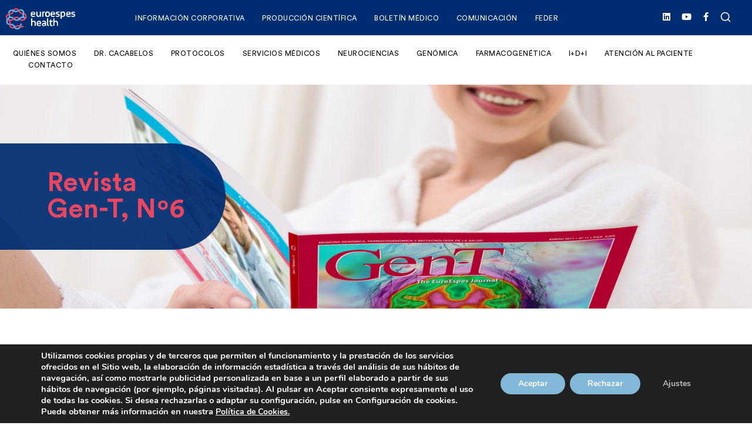

--- FILE ---
content_type: text/html; charset=UTF-8
request_url: https://euroespes.com/revista-gen-t-6/
body_size: 29857
content:
<!DOCTYPE html>
<html lang="es" xmlns:og="http://opengraphprotocol.org/schema/" xmlns:fb="http://www.facebook.com/2008/fbml">
    <head>
        <meta charset="UTF-8">
        <meta name="viewport" content="width=device-width, initial-scale=1">
        <meta http-equiv="X-UA-Compatible" content="ie=edge">
        <meta name="facebook-domain-verification" content="2sd8zd2lm0pn1a7ci90pdfqguw9r9c" />
        <meta name='robots' content='index, follow, max-image-preview:large, max-snippet:-1, max-video-preview:-1' />

            <script data-no-defer="1" data-ezscrex="false" data-cfasync="false" data-pagespeed-no-defer data-cookieconsent="ignore">
                var ctPublicFunctions = {"_ajax_nonce":"90b9800914","_rest_nonce":"6b02754a00","_ajax_url":"\/wp-admin\/admin-ajax.php","_rest_url":"https:\/\/euroespes.com\/wp-json\/","data__cookies_type":"none","data__ajax_type":"rest","data__bot_detector_enabled":"1","data__frontend_data_log_enabled":1,"cookiePrefix":"","wprocket_detected":false,"host_url":"euroespes.com","text__ee_click_to_select":"Click to select the whole data","text__ee_original_email":"The complete one is","text__ee_got_it":"Got it","text__ee_blocked":"Bloqueado","text__ee_cannot_connect":"Cannot connect","text__ee_cannot_decode":"Can not decode email. Unknown reason","text__ee_email_decoder":"CleanTalk email decoder","text__ee_wait_for_decoding":"The magic is on the way!","text__ee_decoding_process":"Please wait a few seconds while we decode the contact data."}
            </script>
        
            <script data-no-defer="1" data-ezscrex="false" data-cfasync="false" data-pagespeed-no-defer data-cookieconsent="ignore">
                var ctPublic = {"_ajax_nonce":"90b9800914","settings__forms__check_internal":"0","settings__forms__check_external":"0","settings__forms__force_protection":0,"settings__forms__search_test":"1","settings__forms__wc_add_to_cart":"0","settings__data__bot_detector_enabled":"1","settings__sfw__anti_crawler":0,"blog_home":"https:\/\/euroespes.com\/","pixel__setting":"3","pixel__enabled":true,"pixel__url":null,"data__email_check_before_post":"1","data__email_check_exist_post":1,"data__cookies_type":"none","data__key_is_ok":true,"data__visible_fields_required":true,"wl_brandname":"Anti-Spam by CleanTalk","wl_brandname_short":"CleanTalk","ct_checkjs_key":"f97936118cb8884cb01d57f9c2cf9c10532adf06f5f2bdc3efabcb92a9602a19","emailEncoderPassKey":"cc5b0849c7abd1d87f5f59d970b2927c","bot_detector_forms_excluded":"W10=","advancedCacheExists":false,"varnishCacheExists":false,"wc_ajax_add_to_cart":false}
            </script>
        
	<!-- This site is optimized with the Yoast SEO Premium plugin v20.10 (Yoast SEO v23.6) - https://yoast.com/wordpress/plugins/seo/ -->
	<title>Revista Gen-T 6 - Euroespes Health</title>
	<meta name="description" content="Revista Gen - T, Número 6, Parkinson, los genes de la locura." />
	<link rel="canonical" href="https://euroespes.com/revista-gen-t-6/" />
	<meta property="og:locale" content="es_ES" />
	<meta property="og:type" content="article" />
	<meta property="og:title" content="Revista Gen-T 6" />
	<meta property="og:description" content="Revista Gen - T, Número 6, Parkinson, los genes de la locura." />
	<meta property="og:url" content="https://euroespes.com/revista-gen-t-6/" />
	<meta property="og:site_name" content="Euroespes Health" />
	<meta property="article:publisher" content="https://www.facebook.com/Euroespes/?locale=es_ES" />
	<meta property="article:modified_time" content="2024-10-15T15:59:51+00:00" />
	<meta property="og:image" content="https://euroespes.com/wp-content/uploads/2020/09/portada-Gen-T11.jpg" />
	<meta name="twitter:card" content="summary_large_image" />
	<meta name="twitter:label1" content="Tiempo de lectura" />
	<meta name="twitter:data1" content="1 minuto" />
	<script type="application/ld+json" class="yoast-schema-graph">{"@context":"https://schema.org","@graph":[{"@type":"WebPage","@id":"https://euroespes.com/revista-gen-t-6/","url":"https://euroespes.com/revista-gen-t-6/","name":"Revista Gen-T 6 - Euroespes Health","isPartOf":{"@id":"https://euroespes.com/#website"},"primaryImageOfPage":{"@id":"https://euroespes.com/revista-gen-t-6/#primaryimage"},"image":{"@id":"https://euroespes.com/revista-gen-t-6/#primaryimage"},"thumbnailUrl":"https://euroespes.com/wp-content/uploads/2020/09/portada-Gen-T11.jpg","datePublished":"2020-10-05T09:21:06+00:00","dateModified":"2024-10-15T15:59:51+00:00","description":"Revista Gen - T, Número 6, Parkinson, los genes de la locura.","breadcrumb":{"@id":"https://euroespes.com/revista-gen-t-6/#breadcrumb"},"inLanguage":"es","potentialAction":[{"@type":"ReadAction","target":["https://euroespes.com/revista-gen-t-6/"]}]},{"@type":"ImageObject","inLanguage":"es","@id":"https://euroespes.com/revista-gen-t-6/#primaryimage","url":"https://euroespes.com/wp-content/uploads/2020/09/portada-Gen-T11.jpg","contentUrl":"https://euroespes.com/wp-content/uploads/2020/09/portada-Gen-T11.jpg","width":600,"height":788,"caption":"Portada de la revista \"GenT\" con una representación de estilo psicodélico de una cabeza humana con imágenes cerebrales y vías neuronales. La palabra \"Parkinson\" aparece en un lugar destacado. La portada incluye varios adelantos de artículos en la parte inferior."},{"@type":"BreadcrumbList","@id":"https://euroespes.com/revista-gen-t-6/#breadcrumb","itemListElement":[{"@type":"ListItem","position":1,"name":"Portada","item":"https://euroespes.com/"},{"@type":"ListItem","position":2,"name":"Revista Gen-T 6"}]},{"@type":"WebSite","@id":"https://euroespes.com/#website","url":"https://euroespes.com/","name":"Euroespes Health","description":"Centro Internacional de Neurociencias y Medicina Genómica.","publisher":{"@id":"https://euroespes.com/#organization"},"potentialAction":[{"@type":"SearchAction","target":{"@type":"EntryPoint","urlTemplate":"https://euroespes.com/?s={search_term_string}"},"query-input":{"@type":"PropertyValueSpecification","valueRequired":true,"valueName":"search_term_string"}}],"inLanguage":"es"},{"@type":"Organization","@id":"https://euroespes.com/#organization","name":"Euroespes Health","url":"https://euroespes.com/","logo":{"@type":"ImageObject","inLanguage":"es","@id":"https://euroespes.com/#/schema/logo/image/","url":"https://euroespes.com/wp-content/uploads/2020/07/logo-euroespes-health-web.png","contentUrl":"https://euroespes.com/wp-content/uploads/2020/07/logo-euroespes-health-web.png","width":200,"height":64,"caption":"Euroespes Health"},"image":{"@id":"https://euroespes.com/#/schema/logo/image/"},"sameAs":["https://www.facebook.com/Euroespes/?locale=es_ES","https://www.linkedin.com/company/euroespes/"]}]}</script>
	<!-- / Yoast SEO Premium plugin. -->


<link rel='dns-prefetch' href='//fd.cleantalk.org' />
<link rel='dns-prefetch' href='//cdn.weglot.com' />
<link rel='dns-prefetch' href='//www.googletagmanager.com' />
<link rel='dns-prefetch' href='//fonts.googleapis.com' />
<link rel="alternate" type="application/rss+xml" title="Euroespes Health &raquo; Feed" href="https://euroespes.com/feed/" />
<link rel="alternate" title="oEmbed (JSON)" type="application/json+oembed" href="https://euroespes.com/wp-json/oembed/1.0/embed?url=https%3A%2F%2Feuroespes.com%2Frevista-gen-t-6%2F" />
<link rel="alternate" title="oEmbed (XML)" type="text/xml+oembed" href="https://euroespes.com/wp-json/oembed/1.0/embed?url=https%3A%2F%2Feuroespes.com%2Frevista-gen-t-6%2F&#038;format=xml" />
<meta property="og:title" content="Revista Gen-T 6"/><meta property="og:type" content="article"/><meta property="og:url" content="https://euroespes.com/revista-gen-t-6/"/><meta property="og:site_name" content=" Euroespes Health "/><style id='wp-img-auto-sizes-contain-inline-css' type='text/css'>
img:is([sizes=auto i],[sizes^="auto," i]){contain-intrinsic-size:3000px 1500px}
/*# sourceURL=wp-img-auto-sizes-contain-inline-css */
</style>
<link rel='stylesheet' id='dce-animations-css' href='https://euroespes.com/wp-content/plugins/dynamic-content-for-elementor/assets/css/animations.css?ver=3.0.2' type='text/css' media='all' />

<style id='wp-emoji-styles-inline-css' type='text/css'>

	img.wp-smiley, img.emoji {
		display: inline !important;
		border: none !important;
		box-shadow: none !important;
		height: 1em !important;
		width: 1em !important;
		margin: 0 0.07em !important;
		vertical-align: -0.1em !important;
		background: none !important;
		padding: 0 !important;
	}
/*# sourceURL=wp-emoji-styles-inline-css */
</style>
<link rel='stylesheet' id='cleantalk-public-css-css' href='https://euroespes.com/wp-content/plugins/cleantalk-spam-protect/css/cleantalk-public.min.css?ver=6.70.1_1767779283' type='text/css' media='all' />
<link rel='stylesheet' id='cleantalk-email-decoder-css-css' href='https://euroespes.com/wp-content/plugins/cleantalk-spam-protect/css/cleantalk-email-decoder.min.css?ver=6.70.1_1767779283' type='text/css' media='all' />
<link rel='stylesheet' id='uaf_client_css-css' href='https://euroespes.com/wp-content/uploads/useanyfont/uaf.css?ver=1725468132' type='text/css' media='all' />
<link rel='stylesheet' id='woocommerce-layout-css' href='https://euroespes.com/wp-content/plugins/woocommerce/assets/css/woocommerce-layout.css?ver=9.2.4' type='text/css' media='all' />
<link rel='stylesheet' id='woocommerce-smallscreen-css' href='https://euroespes.com/wp-content/plugins/woocommerce/assets/css/woocommerce-smallscreen.css?ver=9.2.4' type='text/css' media='only screen and (max-width: 768px)' />
<link rel='stylesheet' id='woocommerce-general-css' href='https://euroespes.com/wp-content/plugins/woocommerce/assets/css/woocommerce.css?ver=9.2.4' type='text/css' media='all' />
<style id='woocommerce-inline-inline-css' type='text/css'>
.woocommerce form .form-row .required { visibility: visible; }
/*# sourceURL=woocommerce-inline-inline-css */
</style>
<link rel='stylesheet' id='neuron-style-css' href='https://euroespes.com/wp-content/plugins/neuron-core-arkhitekton//assets/styles/style.css?ver=1.2.0' type='text/css' media='all' />
<link rel='stylesheet' id='weglot-css-css' href='https://euroespes.com/wp-content/plugins/weglot/dist/css/front-css.css?ver=4.2.8' type='text/css' media='' />
<style id='weglot-css-inline-css' type='text/css'>
.country-selector {
    position: fixed;
    bottom: 10px;
    right: 0;
}
/*# sourceURL=weglot-css-inline-css */
</style>
<link rel='stylesheet' id='new-flag-css-css' href='https://euroespes.com/wp-content/plugins/weglot/app/styles/new-flags.css?ver=4.2.8' type='text/css' media='all' />
<style id='custom-flag-handle-inline-css' type='text/css'>
.weglot-flags.flag-0.a0>a:before,.weglot-flags.flag-0.a0>span:before {background-image: url(https://cdn.weglot.com/flags/rectangle_mat/br.svg); }.weglot-flags.flag-1.a0>a:before,.weglot-flags.flag-1.a0>span:before {background-image: url(https://cdn.weglot.com/flags/shiny/br.svg); }.weglot-flags.flag-2.a0>a:before,.weglot-flags.flag-2.a0>span:before {background-image: url(https://cdn.weglot.com/flags/square/br.svg); }.weglot-flags.flag-3.a0>a:before,.weglot-flags.flag-3.a0>span:before {background-image: url(https://cdn.weglot.com/flags/circle/br.svg); }
/*# sourceURL=custom-flag-handle-inline-css */
</style>
<link rel='stylesheet' id='arkhitekton-main-style-css' href='https://euroespes.com/wp-content/themes/arkhitekton/assets/styles/arkhitekton.css?ver=1.0.0' type='text/css' media='all' />
<link rel='stylesheet' id='magnific-popup-css' href='https://euroespes.com/wp-content/themes/arkhitekton/assets/styles/magnific-popup.css?ver=1.0.0' type='text/css' media='all' />
<link rel='stylesheet' id='owl-carousel-css' href='https://euroespes.com/wp-content/themes/arkhitekton/assets/styles/owl.carousel.min.css?ver=1.0.0' type='text/css' media='all' />
<link rel='stylesheet' id='perfect-scrollbar-css' href='https://euroespes.com/wp-content/themes/arkhitekton/assets/styles/perfect-scrollbar.css?ver=1.0.0' type='text/css' media='all' />
<link rel='stylesheet' id='arkhitekton-wp-style-css' href='https://euroespes.com/wp-content/themes/arkhitekton-child/style.css?ver=6.9' type='text/css' media='all' />
<link rel='stylesheet' id='arkhitekton-fonts-css' href='//fonts.googleapis.com/css?family=Poppins%3A300%2C400%2C400i%2C500%2C600&#038;ver=1.0.0' type='text/css' media='all' />
<link rel='stylesheet' id='elementor-icons-css' href='https://euroespes.com/wp-content/plugins/elementor/assets/lib/eicons/css/elementor-icons.min.css?ver=5.29.0' type='text/css' media='all' />
<link rel='stylesheet' id='elementor-frontend-css' href='https://euroespes.com/wp-content/plugins/elementor/assets/css/frontend.min.css?ver=3.21.8' type='text/css' media='all' />
<link rel='stylesheet' id='swiper-css' href='https://euroespes.com/wp-content/plugins/elementor/assets/lib/swiper/v8/css/swiper.min.css?ver=8.4.5' type='text/css' media='all' />
<link rel='stylesheet' id='elementor-post-1930-css' href='https://euroespes.com/wp-content/uploads/elementor/css/post-1930.css?ver=1717246070' type='text/css' media='all' />
<link rel='stylesheet' id='dashicons-css' href='https://euroespes.com/wp-includes/css/dashicons.min.css?ver=6.9' type='text/css' media='all' />
<link rel='stylesheet' id='elementor-pro-css' href='https://euroespes.com/wp-content/plugins/elementor-pro/assets/css/frontend.min.css?ver=3.21.3' type='text/css' media='all' />
<link rel='stylesheet' id='elementor-post-25808-css' href='https://euroespes.com/wp-content/uploads/elementor/css/post-25808.css?ver=1717324318' type='text/css' media='all' />
<link rel='stylesheet' id='elementor-post-23994-css' href='https://euroespes.com/wp-content/uploads/elementor/css/post-23994.css?ver=1725468020' type='text/css' media='all' />
<link rel='stylesheet' id='elementor-post-40562-css' href='https://euroespes.com/wp-content/uploads/elementor/css/post-40562.css?ver=1717246071' type='text/css' media='all' />
<link rel='stylesheet' id='elementor-post-39617-css' href='https://euroespes.com/wp-content/uploads/elementor/css/post-39617.css?ver=1717246071' type='text/css' media='all' />
<link rel='stylesheet' id='eael-general-css' href='https://euroespes.com/wp-content/plugins/essential-addons-for-elementor-lite/assets/front-end/css/view/general.min.css?ver=5.9.3' type='text/css' media='all' />
<link rel='stylesheet' id='moove_gdpr_frontend-css' href='https://euroespes.com/wp-content/plugins/gdpr-cookie-compliance/dist/styles/gdpr-main.css?ver=5.0.9' type='text/css' media='all' />
<style id='moove_gdpr_frontend-inline-css' type='text/css'>
#moove_gdpr_cookie_modal,#moove_gdpr_cookie_info_bar,.gdpr_cookie_settings_shortcode_content{font-family:&#039;Nunito&#039;,sans-serif}#moove_gdpr_save_popup_settings_button{background-color:#373737;color:#fff}#moove_gdpr_save_popup_settings_button:hover{background-color:#000}#moove_gdpr_cookie_info_bar .moove-gdpr-info-bar-container .moove-gdpr-info-bar-content a.mgbutton,#moove_gdpr_cookie_info_bar .moove-gdpr-info-bar-container .moove-gdpr-info-bar-content button.mgbutton{background-color:#83b8d9}#moove_gdpr_cookie_modal .moove-gdpr-modal-content .moove-gdpr-modal-footer-content .moove-gdpr-button-holder a.mgbutton,#moove_gdpr_cookie_modal .moove-gdpr-modal-content .moove-gdpr-modal-footer-content .moove-gdpr-button-holder button.mgbutton,.gdpr_cookie_settings_shortcode_content .gdpr-shr-button.button-green{background-color:#83b8d9;border-color:#83b8d9}#moove_gdpr_cookie_modal .moove-gdpr-modal-content .moove-gdpr-modal-footer-content .moove-gdpr-button-holder a.mgbutton:hover,#moove_gdpr_cookie_modal .moove-gdpr-modal-content .moove-gdpr-modal-footer-content .moove-gdpr-button-holder button.mgbutton:hover,.gdpr_cookie_settings_shortcode_content .gdpr-shr-button.button-green:hover{background-color:#fff;color:#83b8d9}#moove_gdpr_cookie_modal .moove-gdpr-modal-content .moove-gdpr-modal-close i,#moove_gdpr_cookie_modal .moove-gdpr-modal-content .moove-gdpr-modal-close span.gdpr-icon{background-color:#83b8d9;border:1px solid #83b8d9}#moove_gdpr_cookie_info_bar span.moove-gdpr-infobar-allow-all.focus-g,#moove_gdpr_cookie_info_bar span.moove-gdpr-infobar-allow-all:focus,#moove_gdpr_cookie_info_bar button.moove-gdpr-infobar-allow-all.focus-g,#moove_gdpr_cookie_info_bar button.moove-gdpr-infobar-allow-all:focus,#moove_gdpr_cookie_info_bar span.moove-gdpr-infobar-reject-btn.focus-g,#moove_gdpr_cookie_info_bar span.moove-gdpr-infobar-reject-btn:focus,#moove_gdpr_cookie_info_bar button.moove-gdpr-infobar-reject-btn.focus-g,#moove_gdpr_cookie_info_bar button.moove-gdpr-infobar-reject-btn:focus,#moove_gdpr_cookie_info_bar span.change-settings-button.focus-g,#moove_gdpr_cookie_info_bar span.change-settings-button:focus,#moove_gdpr_cookie_info_bar button.change-settings-button.focus-g,#moove_gdpr_cookie_info_bar button.change-settings-button:focus{-webkit-box-shadow:0 0 1px 3px #83b8d9;-moz-box-shadow:0 0 1px 3px #83b8d9;box-shadow:0 0 1px 3px #83b8d9}#moove_gdpr_cookie_modal .moove-gdpr-modal-content .moove-gdpr-modal-close i:hover,#moove_gdpr_cookie_modal .moove-gdpr-modal-content .moove-gdpr-modal-close span.gdpr-icon:hover,#moove_gdpr_cookie_info_bar span[data-href]>u.change-settings-button{color:#83b8d9}#moove_gdpr_cookie_modal .moove-gdpr-modal-content .moove-gdpr-modal-left-content #moove-gdpr-menu li.menu-item-selected a span.gdpr-icon,#moove_gdpr_cookie_modal .moove-gdpr-modal-content .moove-gdpr-modal-left-content #moove-gdpr-menu li.menu-item-selected button span.gdpr-icon{color:inherit}#moove_gdpr_cookie_modal .moove-gdpr-modal-content .moove-gdpr-modal-left-content #moove-gdpr-menu li a span.gdpr-icon,#moove_gdpr_cookie_modal .moove-gdpr-modal-content .moove-gdpr-modal-left-content #moove-gdpr-menu li button span.gdpr-icon{color:inherit}#moove_gdpr_cookie_modal .gdpr-acc-link{line-height:0;font-size:0;color:transparent;position:absolute}#moove_gdpr_cookie_modal .moove-gdpr-modal-content .moove-gdpr-modal-close:hover i,#moove_gdpr_cookie_modal .moove-gdpr-modal-content .moove-gdpr-modal-left-content #moove-gdpr-menu li a,#moove_gdpr_cookie_modal .moove-gdpr-modal-content .moove-gdpr-modal-left-content #moove-gdpr-menu li button,#moove_gdpr_cookie_modal .moove-gdpr-modal-content .moove-gdpr-modal-left-content #moove-gdpr-menu li button i,#moove_gdpr_cookie_modal .moove-gdpr-modal-content .moove-gdpr-modal-left-content #moove-gdpr-menu li a i,#moove_gdpr_cookie_modal .moove-gdpr-modal-content .moove-gdpr-tab-main .moove-gdpr-tab-main-content a:hover,#moove_gdpr_cookie_info_bar.moove-gdpr-dark-scheme .moove-gdpr-info-bar-container .moove-gdpr-info-bar-content a.mgbutton:hover,#moove_gdpr_cookie_info_bar.moove-gdpr-dark-scheme .moove-gdpr-info-bar-container .moove-gdpr-info-bar-content button.mgbutton:hover,#moove_gdpr_cookie_info_bar.moove-gdpr-dark-scheme .moove-gdpr-info-bar-container .moove-gdpr-info-bar-content a:hover,#moove_gdpr_cookie_info_bar.moove-gdpr-dark-scheme .moove-gdpr-info-bar-container .moove-gdpr-info-bar-content button:hover,#moove_gdpr_cookie_info_bar.moove-gdpr-dark-scheme .moove-gdpr-info-bar-container .moove-gdpr-info-bar-content span.change-settings-button:hover,#moove_gdpr_cookie_info_bar.moove-gdpr-dark-scheme .moove-gdpr-info-bar-container .moove-gdpr-info-bar-content button.change-settings-button:hover,#moove_gdpr_cookie_info_bar.moove-gdpr-dark-scheme .moove-gdpr-info-bar-container .moove-gdpr-info-bar-content u.change-settings-button:hover,#moove_gdpr_cookie_info_bar span[data-href]>u.change-settings-button,#moove_gdpr_cookie_info_bar.moove-gdpr-dark-scheme .moove-gdpr-info-bar-container .moove-gdpr-info-bar-content a.mgbutton.focus-g,#moove_gdpr_cookie_info_bar.moove-gdpr-dark-scheme .moove-gdpr-info-bar-container .moove-gdpr-info-bar-content button.mgbutton.focus-g,#moove_gdpr_cookie_info_bar.moove-gdpr-dark-scheme .moove-gdpr-info-bar-container .moove-gdpr-info-bar-content a.focus-g,#moove_gdpr_cookie_info_bar.moove-gdpr-dark-scheme .moove-gdpr-info-bar-container .moove-gdpr-info-bar-content button.focus-g,#moove_gdpr_cookie_info_bar.moove-gdpr-dark-scheme .moove-gdpr-info-bar-container .moove-gdpr-info-bar-content a.mgbutton:focus,#moove_gdpr_cookie_info_bar.moove-gdpr-dark-scheme .moove-gdpr-info-bar-container .moove-gdpr-info-bar-content button.mgbutton:focus,#moove_gdpr_cookie_info_bar.moove-gdpr-dark-scheme .moove-gdpr-info-bar-container .moove-gdpr-info-bar-content a:focus,#moove_gdpr_cookie_info_bar.moove-gdpr-dark-scheme .moove-gdpr-info-bar-container .moove-gdpr-info-bar-content button:focus,#moove_gdpr_cookie_info_bar.moove-gdpr-dark-scheme .moove-gdpr-info-bar-container .moove-gdpr-info-bar-content span.change-settings-button.focus-g,span.change-settings-button:focus,button.change-settings-button.focus-g,button.change-settings-button:focus,#moove_gdpr_cookie_info_bar.moove-gdpr-dark-scheme .moove-gdpr-info-bar-container .moove-gdpr-info-bar-content u.change-settings-button.focus-g,#moove_gdpr_cookie_info_bar.moove-gdpr-dark-scheme .moove-gdpr-info-bar-container .moove-gdpr-info-bar-content u.change-settings-button:focus{color:#83b8d9}#moove_gdpr_cookie_modal .moove-gdpr-branding.focus-g span,#moove_gdpr_cookie_modal .moove-gdpr-modal-content .moove-gdpr-tab-main a.focus-g,#moove_gdpr_cookie_modal .moove-gdpr-modal-content .moove-gdpr-tab-main .gdpr-cd-details-toggle.focus-g{color:#83b8d9}#moove_gdpr_cookie_modal.gdpr_lightbox-hide{display:none}
/*# sourceURL=moove_gdpr_frontend-inline-css */
</style>
<link rel='stylesheet' id='parent-style-css' href='https://euroespes.com/wp-content/themes/arkhitekton/style.css?ver=6.9' type='text/css' media='all' />
<link rel='stylesheet' id='child-style-css' href='https://euroespes.com/wp-content/themes/arkhitekton-child/style.css?ver=6.9' type='text/css' media='all' />
<link rel='stylesheet' id='style-name-css' href='https://euroespes.com/www/euroespesnew_772/public/wp-content/themes/arkhitekton-child/css/custom-new.css?ver=1.0.0' type='text/css' media='1' />
<link rel='stylesheet' id='elementor-icons-shared-0-css' href='https://euroespes.com/wp-content/plugins/elementor/assets/lib/font-awesome/css/fontawesome.min.css?ver=5.15.3' type='text/css' media='all' />
<link rel='stylesheet' id='elementor-icons-fa-solid-css' href='https://euroespes.com/wp-content/plugins/elementor/assets/lib/font-awesome/css/solid.min.css?ver=5.15.3' type='text/css' media='all' />
<link rel='stylesheet' id='elementor-icons-fa-brands-css' href='https://euroespes.com/wp-content/plugins/elementor/assets/lib/font-awesome/css/brands.min.css?ver=5.15.3' type='text/css' media='all' />
<script type="text/javascript" src="https://euroespes.com/wp-includes/js/jquery/jquery.min.js?ver=3.7.1" id="jquery-core-js"></script>
<script type="text/javascript" src="https://euroespes.com/wp-includes/js/jquery/jquery-migrate.min.js?ver=3.4.1" id="jquery-migrate-js"></script>
<script type="text/javascript" id="simple-likes-public-js-js-extra">
/* <![CDATA[ */
var simpleLikes = {"ajaxurl":"https://euroespes.com/wp-admin/admin-ajax.php","like":"Like","unlike":"Unlike"};
//# sourceURL=simple-likes-public-js-js-extra
/* ]]> */
</script>
<script type="text/javascript" src="https://euroespes.com/wp-content/plugins/WordPress-Post-Like-System//js/simple-likes-public.js?ver=0.5" id="simple-likes-public-js-js"></script>
<script type="text/javascript" src="https://euroespes.com/wp-content/plugins/cleantalk-spam-protect/js/apbct-public-bundle.min.js?ver=6.70.1_1767779283" id="apbct-public-bundle.min-js-js"></script>
<script type="text/javascript" src="https://fd.cleantalk.org/ct-bot-detector-wrapper.js?ver=6.70.1" id="ct_bot_detector-js" defer="defer" data-wp-strategy="defer"></script>
<script type="text/javascript" src="https://euroespes.com/wp-content/plugins/revslider/public/assets/js/rbtools.min.js?ver=6.6.20" async id="tp-tools-js"></script>
<script type="text/javascript" src="https://euroespes.com/wp-content/plugins/revslider/public/assets/js/rs6.min.js?ver=6.6.20" async id="revmin-js"></script>
<script type="text/javascript" src="https://euroespes.com/wp-content/plugins/woocommerce/assets/js/jquery-blockui/jquery.blockUI.min.js?ver=2.7.0-wc.9.2.4" id="jquery-blockui-js" defer="defer" data-wp-strategy="defer"></script>
<script type="text/javascript" src="https://euroespes.com/wp-content/plugins/woocommerce/assets/js/js-cookie/js.cookie.min.js?ver=2.1.4-wc.9.2.4" id="js-cookie-js" defer="defer" data-wp-strategy="defer"></script>
<script type="text/javascript" id="woocommerce-js-extra">
/* <![CDATA[ */
var woocommerce_params = {"ajax_url":"/wp-admin/admin-ajax.php","wc_ajax_url":"/?wc-ajax=%%endpoint%%"};
//# sourceURL=woocommerce-js-extra
/* ]]> */
</script>
<script type="text/javascript" src="https://euroespes.com/wp-content/plugins/woocommerce/assets/js/frontend/woocommerce.min.js?ver=9.2.4" id="woocommerce-js" defer="defer" data-wp-strategy="defer"></script>
<script type="text/javascript" src="https://euroespes.com/wp-content/plugins/weglot/dist/front-js.js?ver=4.2.8" id="wp-weglot-js-js"></script>

<!-- Fragmento de código de la etiqueta de Google (gtag.js) añadida por Site Kit -->
<!-- Fragmento de código de Google Analytics añadido por Site Kit -->
<!-- Fragmento de código de Google Ads añadido por Site Kit -->
<script type="text/javascript" src="https://www.googletagmanager.com/gtag/js?id=G-N8WCQKZFJY" id="google_gtagjs-js" async></script>
<script type="text/javascript" id="google_gtagjs-js-after">
/* <![CDATA[ */
window.dataLayer = window.dataLayer || [];function gtag(){dataLayer.push(arguments);}
gtag("set","linker",{"domains":["euroespes.com"]});
gtag("js", new Date());
gtag("set", "developer_id.dZTNiMT", true);
gtag("config", "G-N8WCQKZFJY");
gtag("config", "AW-11354946593");
//# sourceURL=google_gtagjs-js-after
/* ]]> */
</script>
	<link rel="preconnect" href="https://fonts.googleapis.com">
	<link rel="preconnect" href="https://fonts.gstatic.com">
	<meta name="generator" content="Site Kit by Google 1.170.0" />		<style type="text/css">.pp-podcast {opacity: 0;}</style>
		
<link rel="alternate" href="https://euroespes.com/revista-gen-t-6/" hreflang="es"/>
<link rel="alternate" href="https://euroespes.com/en/revista-gen-t-6/" hreflang="en"/>
<link rel="alternate" href="https://euroespes.com/br/revista-gen-t-6/" hreflang="br"/>
<script type="application/json" id="weglot-data">{"website":"https:\/\/euroespes.com","uid":"15fc8aae12","project_slug":"euroespes","language_from":"es","language_from_custom_flag":null,"language_from_custom_name":null,"excluded_paths":[{"type":"CONTAIN","value":"boletin-medico","language_button_displayed":false,"exclusion_behavior":"REDIRECT","excluded_languages":[],"regex":"boletin\\-medico"},{"type":"CONTAIN","value":"\/congresos-y-cursos","language_button_displayed":false,"exclusion_behavior":"REDIRECT","excluded_languages":[],"regex":"\/congresos\\-y\\-cursos"},{"type":"IS_EXACTLY","value":"\/producciones-cientificas-dr-cacabelos","language_button_displayed":false,"exclusion_behavior":"REDIRECT","excluded_languages":[],"regex":"^\/producciones\\-cientificas\\-dr\\-cacabelos$"},{"type":"IS_EXACTLY","value":"\/tag\/boletin_marzo_24","language_button_displayed":false,"exclusion_behavior":"REDIRECT","excluded_languages":[],"regex":"^\/tag\/boletin_marzo_24$"},{"type":"IS_EXACTLY","value":"\/hechos-relevantes","language_button_displayed":false,"exclusion_behavior":"REDIRECT","excluded_languages":[],"regex":"^\/hechos\\-relevantes$"}],"excluded_blocks":[],"custom_settings":{"button_style":{"is_dropdown":true,"with_flags":true,"flag_type":"rectangle_mat","with_name":true,"full_name":true,"custom_css":".country-selector {\r\n    position: fixed;\r\n    bottom: 10px;\r\n    right: 0;\r\n}"},"wp_user_version":"4.2.8","translate_email":false,"translate_search":false,"translate_amp":false,"switchers":[{"style":{"with_name":false,"with_flags":true,"full_name":true,"is_dropdown":false,"invert_flags":true,"flag_type":"square","size_scale":1},"opts":{"open_hover":false,"close_outside_click":false,"is_responsive":false,"display_device":"mobile","pixel_cutoff":768},"colors":[],"location":{"target":".textwidget:nth-child(1)","sibling":".textwidget:nth-child(1) > p:nth-child(2)"},"template":{"name":"default","hash":"99ac8cbe05a5ccca0a7a14b8fe3a407b69c39b2d"}}]},"pending_translation_enabled":false,"curl_ssl_check_enabled":true,"custom_css":".country-selector {\r\n    position: fixed;\r\n    bottom: 10px;\r\n    right: 0;\r\n}","languages":[{"language_to":"en","custom_code":null,"custom_name":null,"custom_local_name":null,"provider":null,"enabled":true,"automatic_translation_enabled":true,"deleted_at":null,"connect_host_destination":null,"custom_flag":null},{"language_to":"a0","custom_code":"br","custom_name":"Brazilian Portuguese","custom_local_name":"Portugu\u00eas (Brasil)","provider":null,"enabled":true,"automatic_translation_enabled":true,"deleted_at":null,"connect_host_destination":null,"custom_flag":"br"}],"organization_slug":"w-d7daa33937","api_domain":"cdn-api-weglot.com","current_language":"es","switcher_links":{"es":"https:\/\/euroespes.com\/revista-gen-t-6\/?wg-choose-original=true","en":"https:\/\/euroespes.com\/en\/revista-gen-t-6\/?wg-choose-original=false","a0":"https:\/\/euroespes.com\/br\/revista-gen-t-6\/?wg-choose-original=false"},"original_path":"\/revista-gen-t-6\/"}</script>		<script>
			document.documentElement.className = document.documentElement.className.replace('no-js', 'js');
		</script>
				<style>
			.no-js img.lazyload {
				display: none;
			}

			figure.wp-block-image img.lazyloading {
				min-width: 150px;
			}

						.lazyload, .lazyloading {
				opacity: 0;
			}

			.lazyloaded {
				opacity: 1;
				transition: opacity 400ms;
				transition-delay: 0ms;
			}

					</style>
		<!-- Google Tag Manager -->
<script>(function(w,d,s,l,i){w[l]=w[l]||[];w[l].push({'gtm.start':
new Date().getTime(),event:'gtm.js'});var f=d.getElementsByTagName(s)[0],
j=d.createElement(s),dl=l!='dataLayer'?'&l='+l:'';j.async=true;j.src=
'https://www.googletagmanager.com/gtm.js?id='+i+dl;f.parentNode.insertBefore(j,f);
})(window,document,'script','dataLayer','GTM-KBHRBVF');</script>
<!-- End Google Tag Manager -->	<noscript><style>.woocommerce-product-gallery{ opacity: 1 !important; }</style></noscript>
	<meta name="generator" content="Elementor 3.21.8; features: e_optimized_assets_loading, additional_custom_breakpoints; settings: css_print_method-external, google_font-enabled, font_display-auto">

<!-- Meta Pixel Code -->
<script type='text/javascript'>
!function(f,b,e,v,n,t,s){if(f.fbq)return;n=f.fbq=function(){n.callMethod?
n.callMethod.apply(n,arguments):n.queue.push(arguments)};if(!f._fbq)f._fbq=n;
n.push=n;n.loaded=!0;n.version='2.0';n.queue=[];t=b.createElement(e);t.async=!0;
t.src=v;s=b.getElementsByTagName(e)[0];s.parentNode.insertBefore(t,s)}(window,
document,'script','https://connect.facebook.net/en_US/fbevents.js?v=next');
</script>
<!-- End Meta Pixel Code -->

      <script type='text/javascript'>
        var url = window.location.origin + '?ob=open-bridge';
        fbq('set', 'openbridge', '614984125875859', url);
      </script>
    <script type='text/javascript'>fbq('init', '614984125875859', {}, {
    "agent": "wordpress-6.9-3.0.16"
})</script><script type='text/javascript'>
    fbq('track', 'PageView', []);
  </script>
<!-- Meta Pixel Code -->
<noscript>
<img height="1" width="1" style="display:none" alt="fbpx"
src="https://www.facebook.com/tr?id=614984125875859&ev=PageView&noscript=1" />
</noscript>
<!-- End Meta Pixel Code -->
<meta name="generator" content="Powered by Slider Revolution 6.6.20 - responsive, Mobile-Friendly Slider Plugin for WordPress with comfortable drag and drop interface." />
<style class='wp-fonts-local' type='text/css'>
@font-face{font-family:circular-black;font-style:normal;font-weight:400;font-display:fallback;src:url('https://euroespes.com/wp-content/uploads/useanyfont/2923Circular-Black.woff2') format('woff2');}
@font-face{font-family:circular-bold;font-style:normal;font-weight:400;font-display:fallback;src:url('https://euroespes.com/wp-content/uploads/useanyfont/6749Circular-Bold.woff2') format('woff2');}
@font-face{font-family:circular-book;font-style:normal;font-weight:400;font-display:fallback;src:url('https://euroespes.com/wp-content/uploads/useanyfont/7887Circular-Book.woff2') format('woff2');}
@font-face{font-family:circular-medium;font-style:normal;font-weight:400;font-display:fallback;src:url('https://euroespes.com/wp-content/uploads/useanyfont/8895Circular-Medium.woff2') format('woff2');}
@font-face{font-family:Inter;font-style:normal;font-weight:300 900;font-display:fallback;src:url('https://euroespes.com/wp-content/plugins/woocommerce/assets/fonts/Inter-VariableFont_slnt,wght.woff2') format('woff2');font-stretch:normal;}
@font-face{font-family:Cardo;font-style:normal;font-weight:400;font-display:fallback;src:url('https://euroespes.com/wp-content/plugins/woocommerce/assets/fonts/cardo_normal_400.woff2') format('woff2');}
</style>
<link rel="icon" href="https://euroespes.com/wp-content/uploads/2020/07/cropped-logo-euroespes-health-web-1-32x32.png" sizes="32x32" />
<link rel="icon" href="https://euroespes.com/wp-content/uploads/2020/07/cropped-logo-euroespes-health-web-1-192x192.png" sizes="192x192" />
<link rel="apple-touch-icon" href="https://euroespes.com/wp-content/uploads/2020/07/cropped-logo-euroespes-health-web-1-180x180.png" />
<meta name="msapplication-TileImage" content="https://euroespes.com/wp-content/uploads/2020/07/cropped-logo-euroespes-health-web-1-270x270.png" />
<script>function setREVStartSize(e){
			//window.requestAnimationFrame(function() {
				window.RSIW = window.RSIW===undefined ? window.innerWidth : window.RSIW;
				window.RSIH = window.RSIH===undefined ? window.innerHeight : window.RSIH;
				try {
					var pw = document.getElementById(e.c).parentNode.offsetWidth,
						newh;
					pw = pw===0 || isNaN(pw) || (e.l=="fullwidth" || e.layout=="fullwidth") ? window.RSIW : pw;
					e.tabw = e.tabw===undefined ? 0 : parseInt(e.tabw);
					e.thumbw = e.thumbw===undefined ? 0 : parseInt(e.thumbw);
					e.tabh = e.tabh===undefined ? 0 : parseInt(e.tabh);
					e.thumbh = e.thumbh===undefined ? 0 : parseInt(e.thumbh);
					e.tabhide = e.tabhide===undefined ? 0 : parseInt(e.tabhide);
					e.thumbhide = e.thumbhide===undefined ? 0 : parseInt(e.thumbhide);
					e.mh = e.mh===undefined || e.mh=="" || e.mh==="auto" ? 0 : parseInt(e.mh,0);
					if(e.layout==="fullscreen" || e.l==="fullscreen")
						newh = Math.max(e.mh,window.RSIH);
					else{
						e.gw = Array.isArray(e.gw) ? e.gw : [e.gw];
						for (var i in e.rl) if (e.gw[i]===undefined || e.gw[i]===0) e.gw[i] = e.gw[i-1];
						e.gh = e.el===undefined || e.el==="" || (Array.isArray(e.el) && e.el.length==0)? e.gh : e.el;
						e.gh = Array.isArray(e.gh) ? e.gh : [e.gh];
						for (var i in e.rl) if (e.gh[i]===undefined || e.gh[i]===0) e.gh[i] = e.gh[i-1];
											
						var nl = new Array(e.rl.length),
							ix = 0,
							sl;
						e.tabw = e.tabhide>=pw ? 0 : e.tabw;
						e.thumbw = e.thumbhide>=pw ? 0 : e.thumbw;
						e.tabh = e.tabhide>=pw ? 0 : e.tabh;
						e.thumbh = e.thumbhide>=pw ? 0 : e.thumbh;
						for (var i in e.rl) nl[i] = e.rl[i]<window.RSIW ? 0 : e.rl[i];
						sl = nl[0];
						for (var i in nl) if (sl>nl[i] && nl[i]>0) { sl = nl[i]; ix=i;}
						var m = pw>(e.gw[ix]+e.tabw+e.thumbw) ? 1 : (pw-(e.tabw+e.thumbw)) / (e.gw[ix]);
						newh =  (e.gh[ix] * m) + (e.tabh + e.thumbh);
					}
					var el = document.getElementById(e.c);
					if (el!==null && el) el.style.height = newh+"px";
					el = document.getElementById(e.c+"_wrapper");
					if (el!==null && el) {
						el.style.height = newh+"px";
						el.style.display = "block";
					}
				} catch(e){
					console.log("Failure at Presize of Slider:" + e)
				}
			//});
		  };</script>
		<style type="text/css" id="wp-custom-css">
			
/*Fix de scroll horizontal total en mobil/xeral*/
body {
	overflow-x: hidden;
}
.stock.out-of-stock {display: none !important; }
#blob-title {
	background: #002d72ee;
	border-radius: 0 300px 300px 0;
	padding: 45px 70px 20px 80px;
}

#blob-title h1 {
	color: #E94660 !important;
	line-height: 1em;
	letter-spacing: 0;
}
#blob-title h4 {
	color: #62b5e5;
	font-family: 'Circular-book';
	font-weight: normal;
	font-size: 25px;
}

@media (max-width: 360px) {
	#blob-title h1 {
		font-size: 30px;
		word-break: nowrap;
	}
	#blob-title h4 {
		font-size: 18px;
	}
}

@media (max-width: 768px) {
	#blob-title {
		padding-left: 20px;
		padding-right: 15px
	}
}

.active {
	z-index: 9999 !important;
}

/*Tipografias forzadas*/
p {
	font-family: 'Circular-book';
	color: #666666;
}
strong, b {
	font-family: 'Circular-bold' !important;
	color: #002D72;
}

.elementor-text-editor a, .elementor-toggle-item a, .elementor-toggle-item a h5, p a {
	color: #df4661;
	font-family: 'Circular-bold';
}

blockquote {
	border-left-color: #003a94;
	text-transform: none;
}
blockquote p {
    font-family: 'Circular-bold';
	
}

/* Listas */
.elementor-text-editor ul,
.elementor-text-editor ol,
.elementor-tab-content ul {
	margin-top: 1em;
	padding-left: 4em;
}
.elementor-text-editor ul li,
.elementor-text-editor ol li,
.elementor-tab-content ul li{
	font-size: 18px;
	line-height: 1.1em;
	margin-bottom: .4em;
}
::marker {
	color: #E94660;
}
/* Listas segundo nivel */
.elementor-text-editor ul li ul,
.elementor-text-editor ol li ol,
.elementor-tab-content ul li ul {
	padding-left: 2em;
}
.elementor-text-editor ul li ::marker,
.elementor-text-editor ol li ::marker,
.elementor-tab-content ul li ::marker {
	color: #002d72ee;
}

/* Separadores */
.elementor-divider__text {
	color: #62B5E5;
	font-size: 30px !important;
	font-weight: 500;
	margin: 20px 40px !important;
}
.elementor-divider-separator:before, 
.elementor-divider-separator:after {
	border-width: 3px !important;
	border-color: #62B5E5 !important;
}
/*Pagina Cita Previa*/
/*Color boton enviar*/
.wpcf7 input[type='submit']{
	background: #002D72;
}
/*PAGINA CONTACTO*/
.wpcf7 input, .wpcf7 textarea{
	margin-bottom: 8px;
}

/*Formulario chekbox terminos condiciones*/
input[type="checkbox"] {
	width: auto;
}

/*FOOTER*/
.l-primary-footer .l-primary-footer__widgets{
	background:  #002D72 !important;
}
body > div.l-theme-wrapper > footer > div.l-primary-footer__copyright{
	background:  #002D72 !important;
}

.widget .widgettitle-wrapper .widgettitle{
	color: #ffffff;
}
div.textwidget a{
	color: #ffffff;
}

div.l-primary-footer__copyright > div > div > div > div:nth-child(1) > div > p > a {
	color: #ffffff;
}
 .l-primary-footer__copyright__text > *:last-child{
	color: #ffffff;
}

.l-primary-footer__widgets__space .row div:first-child .widget {
	margin-top: -1.8em;
}
.l-primary-footer__widgets__space .row div:first-child .widget p:nth-child(3) {
	margin-bottom: 0;
}

/*TIENDA*/
/*Sku y categoria OCULTO*/
.woocommerce .o-product .m-product-summary .product_meta{
	display: none;
}

/*Textos Descripcion y Info Adicional OCULTO*/
.woocommerce div.product .woocommerce-tabs ul.tabs li a{
	display: none;
}

#tab-additional_information{
	display: none !important;
}

/*Productos relacionados OCULTO*/
.l-woocommerce-wrapper .masonry{
	display: none;
}
#product-25152 > section{
	display: none;
}
.o-post-navigation{
	display: none;
}
section.related.products.l-posts-wrapper.l-posts-wrapper--meta-outside.l-woocommerce-wrapper__products-holder.l-woocommerce-wrapper__products-holder--meta-outside{
	display: none;
}

/*Elementos OCULTOS en CARRITO*/
body > div.l-theme-wrapper > div.l-main-wrapper > div.l-main-wrapper__holder.h-clearfix.h-large-bottom-padding.h-large-top-padding > div > div > div > div > section > div > div > div > div > div > div > div > div > div > div.cart-collaterals > div > table > tbody > tr.woocommerce-shipping-totals.shipping{
	display: none;
}

#billing_address_2{
	display: none;
}

/* pe de foto image caption*/
figcaption {
	margin-top: 5px;
	line-height: 1em;
}

/*Imagenes con texto Imagebox*/
.product .elementor-image-box-img {
	width: 100% !important;
	display: flex !important;
	justify-content:center;
}
.product .elementor-image-box-img img {
	max-height: 250px;
	min-height: 200px;
	width: auto;
	object-fit: cover;
}


/*Descripcion palabra oculta productos*/
.woocommerce .o-product .woocommerce-tabs .woocommerce-Tabs-panel h2{
	display: none;
}

/*OCULTO Ya eres cliente en Checkout*/
.woocommerce-info, .woocommerce-message{
	display: none;
}

/*OCULTO segunda linea Direccion diferente*/
#shipping_address_2{
	display: none;
}

/*Breadc. Finalizar compra OCULTO*/
.o-breadcrumb .o-breadcrumb__holder .m-breadcrumb-nav{
	display: none;
}

/*sticky indices*/
.sticky-index {
	position: sticky;
	top: 115px;
	z-index: 9;
}
@media (max-width: 360px) {
	.sticky-index {
	   top: 63px;
	}
}

/* FORMULARIO PRUEBAS BIOQUIMICAS*/
div.wpforms-container .wpforms-form .desplegable-pruebas-bioquimicas .choices__list--dropdown .choices__item--selectable:nth-child(-n+10)	{ 
	font-size: 1.2em !important;
	padding-top: 0 !important;
}
div.wpforms-container .wpforms-form .desplegable-pruebas-bioquimicas .choices__list--dropdown .choices__item--selectable:nth-child(n+11) {
	padding-left: 40px !important;
}
div.wpforms-container .wpforms-form .desplegable-pruebas-bioquimicas .choices__list--dropdown .choices__item--selectable:nth-child(10) {
	position: sticky;
	top: 0;
	background: white;
	z-index: 99
}

::placeholder {
	color: #afafaf !important;
}

div.wpforms-container-full .wpforms-form input[type=submit], div.wpforms-container-full .wpforms-form button[type=submit]{
	background: #df4661;
}
.elementor-tab-title.elementor-active {
		padding-bottom: 0;
}
.elementor-tab-title h5 {
	margin-bottom: 0;
	margin-top: -5px;
}

/*PRUEBAS MEDICAS TITULO SELECCION DE PRUEBAS*/
.explicacion_selectores {
	margin-top: 20px !important;
}
.explicacion_selectores label {
	font-size: 20px !important;
}
.explicacion_selectores .wpforms-field-limit-text {
	display: none;
}
.explicacion_selectores  .wpforms-field-small {
	background: none !important;
	border: none !important;
	padding: 0 !important;
	max-height: 4em !important;
	pointer-events: none !important;
}

/*Autor en post blog OCULTO*/
.o-blog-post .o-blog-post__meta{
	display: none;
}

.m-nav-menu--horizontal ul li.menu-item > a::before {
   background-color: transparent !important;
   bottom: -6px;

   }
 .m-nav-menu--mobile nav > ul > li > a::before {
    background-color: transparent !important;
    top: -10px;
}
li.weglot-lang.menu-item-weglot.weglot-language.weglot-flags.flag-0.weglot-pt.pt.menu-item.menu-item-type-custom.menu-item-object-custom.menu-item-weglot-35697-pt {

1.  [ ]    display: none!important;

}



@media screen and (max-width: 1200px) and (min-width: 991px)
.elementor-widget-wrap {
    flex-direction: column !important;
}

.elementor-38220 .elementor-element.elementor-element-197dd0e6, .elementor-38220 .elementor-element.elementor-element-b3ecc89, .elementor-38220 .elementor-element.elementor-element-73fc5204, .elementor-38220 .elementor-element.elementor-element-49ac3cd8, .elementor-38220 .elementor-element.elementor-element-139ef6c8, .elementor-38220 .elementor-element.elementor-element-7295acf9 {
    width: 100% !important;
    max-width: 100% !important;
}
}

.elementor-heading-title{
	text-align: start !important;
}









		</style>
		<style id="kirki-inline-styles">h1, .h1, h2, .h2, h3, .h3, h4, .h4, h5, .h5, h6, .h6, b, strong, .m-nav-menu--horizontal ul.menu li.menu-item > a, .o-hero .o-hero__content .o-hero__content__title, input[type=submit], button, .button, .a-button, .o-breadcrumb .o-breadcrumb__list .o-breadcrumb__list__item, .o-comments .o-comments__area .o-comment .o-comment__details .o-comment__author-meta .comment-reply-link, .o-mini-cart .o-mini-cart__holder .o-mini-cart__holder__cart-list .o-mini-cart__holder__cart-list__item .o-mini-cart__holder__cart-list__item__meta .title, .o-mini-cart .o-mini-cart__total-holder .o-mini-cart__total-holder__total .price .amount, .tagcloud a, .woocommerce .o-product .m-product-summary .product_meta > span, .woocommerce .o-product .woocommerce-tabs ul.tabs li a, .woocommerce .o-product .woocommerce-tabs .woocommerce-Tabs-panel.woocommerce-Tabs-panel--additional_information table tr th, .a-woo-badge, .woocommerce .o-product .m-product-summary table.variations tr td label, .t-404 .o-hero .o-hero__content .o-hero__content__title h1{font-family:circular-book;}body, input, textarea, select, code, .woocommerce .o-product .m-product-summary .product_meta > span span, .woocommerce .o-product .m-product-summary .product_meta > span a{font-family:circular-book;}ul.menu.m-header-default-menu li.menu-item a{font-family:circular-book;}</style>	<style id="egf-frontend-styles" type="text/css">
		p {font-size: 18px;line-height: 1.3;} h1 {color: #df4661;font-size: 49px;text-transform: none;} h2 {color: #df4661;text-transform: none;} h3 {color: #df4661;text-transform: none;} h4 {color: #df4661;text-transform: none;} h5 {text-transform: none;} #container.learning-style .about-section2 .about-box > h1 {} h6 {} 	</style>
			

		
	<!-- Meta Pixel Code -->
<script>
!function(f,b,e,v,n,t,s)
{if(f.fbq)return;n=f.fbq=function(){n.callMethod?
n.callMethod.apply(n,arguments):n.queue.push(arguments)};
if(!f._fbq)f._fbq=n;n.push=n;n.loaded=!0;n.version='2.0';
n.queue=[];t=b.createElement(e);t.async=!0;
t.src=v;s=b.getElementsByTagName(e)[0];
s.parentNode.insertBefore(t,s)}(window, document,'script',
'https://connect.facebook.net/en_US/fbevents.js');
fbq('init', '966467717907101');
fbq('track', 'PageView');
</script>
<noscript><img height="1" width="1" style="display:none"
src="https://www.facebook.com/tr?id=966467717907101&ev=PageView&noscript=1"
/></noscript>
<!-- End Meta Pixel Code -->
    <link rel='stylesheet' id='wc-blocks-style-css' href='https://euroespes.com/wp-content/plugins/woocommerce/assets/client/blocks/wc-blocks.css?ver=wc-9.2.4' type='text/css' media='all' />
<style id='global-styles-inline-css' type='text/css'>
:root{--wp--preset--aspect-ratio--square: 1;--wp--preset--aspect-ratio--4-3: 4/3;--wp--preset--aspect-ratio--3-4: 3/4;--wp--preset--aspect-ratio--3-2: 3/2;--wp--preset--aspect-ratio--2-3: 2/3;--wp--preset--aspect-ratio--16-9: 16/9;--wp--preset--aspect-ratio--9-16: 9/16;--wp--preset--color--black: #000000;--wp--preset--color--cyan-bluish-gray: #abb8c3;--wp--preset--color--white: #ffffff;--wp--preset--color--pale-pink: #f78da7;--wp--preset--color--vivid-red: #cf2e2e;--wp--preset--color--luminous-vivid-orange: #ff6900;--wp--preset--color--luminous-vivid-amber: #fcb900;--wp--preset--color--light-green-cyan: #7bdcb5;--wp--preset--color--vivid-green-cyan: #00d084;--wp--preset--color--pale-cyan-blue: #8ed1fc;--wp--preset--color--vivid-cyan-blue: #0693e3;--wp--preset--color--vivid-purple: #9b51e0;--wp--preset--gradient--vivid-cyan-blue-to-vivid-purple: linear-gradient(135deg,rgb(6,147,227) 0%,rgb(155,81,224) 100%);--wp--preset--gradient--light-green-cyan-to-vivid-green-cyan: linear-gradient(135deg,rgb(122,220,180) 0%,rgb(0,208,130) 100%);--wp--preset--gradient--luminous-vivid-amber-to-luminous-vivid-orange: linear-gradient(135deg,rgb(252,185,0) 0%,rgb(255,105,0) 100%);--wp--preset--gradient--luminous-vivid-orange-to-vivid-red: linear-gradient(135deg,rgb(255,105,0) 0%,rgb(207,46,46) 100%);--wp--preset--gradient--very-light-gray-to-cyan-bluish-gray: linear-gradient(135deg,rgb(238,238,238) 0%,rgb(169,184,195) 100%);--wp--preset--gradient--cool-to-warm-spectrum: linear-gradient(135deg,rgb(74,234,220) 0%,rgb(151,120,209) 20%,rgb(207,42,186) 40%,rgb(238,44,130) 60%,rgb(251,105,98) 80%,rgb(254,248,76) 100%);--wp--preset--gradient--blush-light-purple: linear-gradient(135deg,rgb(255,206,236) 0%,rgb(152,150,240) 100%);--wp--preset--gradient--blush-bordeaux: linear-gradient(135deg,rgb(254,205,165) 0%,rgb(254,45,45) 50%,rgb(107,0,62) 100%);--wp--preset--gradient--luminous-dusk: linear-gradient(135deg,rgb(255,203,112) 0%,rgb(199,81,192) 50%,rgb(65,88,208) 100%);--wp--preset--gradient--pale-ocean: linear-gradient(135deg,rgb(255,245,203) 0%,rgb(182,227,212) 50%,rgb(51,167,181) 100%);--wp--preset--gradient--electric-grass: linear-gradient(135deg,rgb(202,248,128) 0%,rgb(113,206,126) 100%);--wp--preset--gradient--midnight: linear-gradient(135deg,rgb(2,3,129) 0%,rgb(40,116,252) 100%);--wp--preset--font-size--small: 13px;--wp--preset--font-size--medium: 20px;--wp--preset--font-size--large: 36px;--wp--preset--font-size--x-large: 42px;--wp--preset--font-family--circular-black: circular-black;--wp--preset--font-family--circular-bold: circular-bold;--wp--preset--font-family--circular-book: circular-book;--wp--preset--font-family--circular-medium: circular-medium;--wp--preset--font-family--inter: "Inter", sans-serif;--wp--preset--font-family--cardo: Cardo;--wp--preset--spacing--20: 0.44rem;--wp--preset--spacing--30: 0.67rem;--wp--preset--spacing--40: 1rem;--wp--preset--spacing--50: 1.5rem;--wp--preset--spacing--60: 2.25rem;--wp--preset--spacing--70: 3.38rem;--wp--preset--spacing--80: 5.06rem;--wp--preset--shadow--natural: 6px 6px 9px rgba(0, 0, 0, 0.2);--wp--preset--shadow--deep: 12px 12px 50px rgba(0, 0, 0, 0.4);--wp--preset--shadow--sharp: 6px 6px 0px rgba(0, 0, 0, 0.2);--wp--preset--shadow--outlined: 6px 6px 0px -3px rgb(255, 255, 255), 6px 6px rgb(0, 0, 0);--wp--preset--shadow--crisp: 6px 6px 0px rgb(0, 0, 0);}:where(body) { margin: 0; }.wp-site-blocks > .alignleft { float: left; margin-right: 2em; }.wp-site-blocks > .alignright { float: right; margin-left: 2em; }.wp-site-blocks > .aligncenter { justify-content: center; margin-left: auto; margin-right: auto; }:where(.is-layout-flex){gap: 0.5em;}:where(.is-layout-grid){gap: 0.5em;}.is-layout-flow > .alignleft{float: left;margin-inline-start: 0;margin-inline-end: 2em;}.is-layout-flow > .alignright{float: right;margin-inline-start: 2em;margin-inline-end: 0;}.is-layout-flow > .aligncenter{margin-left: auto !important;margin-right: auto !important;}.is-layout-constrained > .alignleft{float: left;margin-inline-start: 0;margin-inline-end: 2em;}.is-layout-constrained > .alignright{float: right;margin-inline-start: 2em;margin-inline-end: 0;}.is-layout-constrained > .aligncenter{margin-left: auto !important;margin-right: auto !important;}.is-layout-constrained > :where(:not(.alignleft):not(.alignright):not(.alignfull)){margin-left: auto !important;margin-right: auto !important;}body .is-layout-flex{display: flex;}.is-layout-flex{flex-wrap: wrap;align-items: center;}.is-layout-flex > :is(*, div){margin: 0;}body .is-layout-grid{display: grid;}.is-layout-grid > :is(*, div){margin: 0;}body{padding-top: 0px;padding-right: 0px;padding-bottom: 0px;padding-left: 0px;}a:where(:not(.wp-element-button)){text-decoration: underline;}:root :where(.wp-element-button, .wp-block-button__link){background-color: #32373c;border-width: 0;color: #fff;font-family: inherit;font-size: inherit;font-style: inherit;font-weight: inherit;letter-spacing: inherit;line-height: inherit;padding-top: calc(0.667em + 2px);padding-right: calc(1.333em + 2px);padding-bottom: calc(0.667em + 2px);padding-left: calc(1.333em + 2px);text-decoration: none;text-transform: inherit;}.has-black-color{color: var(--wp--preset--color--black) !important;}.has-cyan-bluish-gray-color{color: var(--wp--preset--color--cyan-bluish-gray) !important;}.has-white-color{color: var(--wp--preset--color--white) !important;}.has-pale-pink-color{color: var(--wp--preset--color--pale-pink) !important;}.has-vivid-red-color{color: var(--wp--preset--color--vivid-red) !important;}.has-luminous-vivid-orange-color{color: var(--wp--preset--color--luminous-vivid-orange) !important;}.has-luminous-vivid-amber-color{color: var(--wp--preset--color--luminous-vivid-amber) !important;}.has-light-green-cyan-color{color: var(--wp--preset--color--light-green-cyan) !important;}.has-vivid-green-cyan-color{color: var(--wp--preset--color--vivid-green-cyan) !important;}.has-pale-cyan-blue-color{color: var(--wp--preset--color--pale-cyan-blue) !important;}.has-vivid-cyan-blue-color{color: var(--wp--preset--color--vivid-cyan-blue) !important;}.has-vivid-purple-color{color: var(--wp--preset--color--vivid-purple) !important;}.has-black-background-color{background-color: var(--wp--preset--color--black) !important;}.has-cyan-bluish-gray-background-color{background-color: var(--wp--preset--color--cyan-bluish-gray) !important;}.has-white-background-color{background-color: var(--wp--preset--color--white) !important;}.has-pale-pink-background-color{background-color: var(--wp--preset--color--pale-pink) !important;}.has-vivid-red-background-color{background-color: var(--wp--preset--color--vivid-red) !important;}.has-luminous-vivid-orange-background-color{background-color: var(--wp--preset--color--luminous-vivid-orange) !important;}.has-luminous-vivid-amber-background-color{background-color: var(--wp--preset--color--luminous-vivid-amber) !important;}.has-light-green-cyan-background-color{background-color: var(--wp--preset--color--light-green-cyan) !important;}.has-vivid-green-cyan-background-color{background-color: var(--wp--preset--color--vivid-green-cyan) !important;}.has-pale-cyan-blue-background-color{background-color: var(--wp--preset--color--pale-cyan-blue) !important;}.has-vivid-cyan-blue-background-color{background-color: var(--wp--preset--color--vivid-cyan-blue) !important;}.has-vivid-purple-background-color{background-color: var(--wp--preset--color--vivid-purple) !important;}.has-black-border-color{border-color: var(--wp--preset--color--black) !important;}.has-cyan-bluish-gray-border-color{border-color: var(--wp--preset--color--cyan-bluish-gray) !important;}.has-white-border-color{border-color: var(--wp--preset--color--white) !important;}.has-pale-pink-border-color{border-color: var(--wp--preset--color--pale-pink) !important;}.has-vivid-red-border-color{border-color: var(--wp--preset--color--vivid-red) !important;}.has-luminous-vivid-orange-border-color{border-color: var(--wp--preset--color--luminous-vivid-orange) !important;}.has-luminous-vivid-amber-border-color{border-color: var(--wp--preset--color--luminous-vivid-amber) !important;}.has-light-green-cyan-border-color{border-color: var(--wp--preset--color--light-green-cyan) !important;}.has-vivid-green-cyan-border-color{border-color: var(--wp--preset--color--vivid-green-cyan) !important;}.has-pale-cyan-blue-border-color{border-color: var(--wp--preset--color--pale-cyan-blue) !important;}.has-vivid-cyan-blue-border-color{border-color: var(--wp--preset--color--vivid-cyan-blue) !important;}.has-vivid-purple-border-color{border-color: var(--wp--preset--color--vivid-purple) !important;}.has-vivid-cyan-blue-to-vivid-purple-gradient-background{background: var(--wp--preset--gradient--vivid-cyan-blue-to-vivid-purple) !important;}.has-light-green-cyan-to-vivid-green-cyan-gradient-background{background: var(--wp--preset--gradient--light-green-cyan-to-vivid-green-cyan) !important;}.has-luminous-vivid-amber-to-luminous-vivid-orange-gradient-background{background: var(--wp--preset--gradient--luminous-vivid-amber-to-luminous-vivid-orange) !important;}.has-luminous-vivid-orange-to-vivid-red-gradient-background{background: var(--wp--preset--gradient--luminous-vivid-orange-to-vivid-red) !important;}.has-very-light-gray-to-cyan-bluish-gray-gradient-background{background: var(--wp--preset--gradient--very-light-gray-to-cyan-bluish-gray) !important;}.has-cool-to-warm-spectrum-gradient-background{background: var(--wp--preset--gradient--cool-to-warm-spectrum) !important;}.has-blush-light-purple-gradient-background{background: var(--wp--preset--gradient--blush-light-purple) !important;}.has-blush-bordeaux-gradient-background{background: var(--wp--preset--gradient--blush-bordeaux) !important;}.has-luminous-dusk-gradient-background{background: var(--wp--preset--gradient--luminous-dusk) !important;}.has-pale-ocean-gradient-background{background: var(--wp--preset--gradient--pale-ocean) !important;}.has-electric-grass-gradient-background{background: var(--wp--preset--gradient--electric-grass) !important;}.has-midnight-gradient-background{background: var(--wp--preset--gradient--midnight) !important;}.has-small-font-size{font-size: var(--wp--preset--font-size--small) !important;}.has-medium-font-size{font-size: var(--wp--preset--font-size--medium) !important;}.has-large-font-size{font-size: var(--wp--preset--font-size--large) !important;}.has-x-large-font-size{font-size: var(--wp--preset--font-size--x-large) !important;}.has-circular-black-font-family{font-family: var(--wp--preset--font-family--circular-black) !important;}.has-circular-bold-font-family{font-family: var(--wp--preset--font-family--circular-bold) !important;}.has-circular-book-font-family{font-family: var(--wp--preset--font-family--circular-book) !important;}.has-circular-medium-font-family{font-family: var(--wp--preset--font-family--circular-medium) !important;}.has-inter-font-family{font-family: var(--wp--preset--font-family--inter) !important;}.has-cardo-font-family{font-family: var(--wp--preset--font-family--cardo) !important;}
/*# sourceURL=global-styles-inline-css */
</style>
<link rel='stylesheet' id='dce-style-css' href='https://euroespes.com/wp-content/plugins/dynamic-content-for-elementor/assets/css/style.min.css?ver=3.0.2' type='text/css' media='all' />
<link rel='stylesheet' id='dce-dynamic-visibility-css' href='https://euroespes.com/wp-content/plugins/dynamic-content-for-elementor/assets/css/dynamic-visibility.min.css?ver=3.0.2' type='text/css' media='all' />
<link rel='stylesheet' id='rs-plugin-settings-css' href='https://euroespes.com/wp-content/plugins/revslider/public/assets/css/rs6.css?ver=6.6.20' type='text/css' media='all' />
<style id='rs-plugin-settings-inline-css' type='text/css'>
#rs-demo-id {}
/*# sourceURL=rs-plugin-settings-inline-css */
</style>
<link rel='stylesheet' id='photoswipe-css' href='https://euroespes.com/wp-content/plugins/woocommerce/assets/css/photoswipe/photoswipe.min.css?ver=9.2.4' type='text/css' media='all' />
<link rel='stylesheet' id='photoswipe-default-skin-css' href='https://euroespes.com/wp-content/plugins/woocommerce/assets/css/photoswipe/default-skin/default-skin.min.css?ver=9.2.4' type='text/css' media='all' />
</head>
    <body class="wp-singular page-template-default page page-id-25808 wp-theme-arkhitekton wp-child-theme-arkhitekton-child theme-arkhitekton woocommerce-no-js elementor-default elementor-kit-1930 elementor-page elementor-page-25808">
        <div class="l-theme-wrapper">
            		<div data-elementor-type="header" data-elementor-id="23994" class="elementor elementor-23994 elementor-location-header" data-elementor-post-type="elementor_library">
					<section data-dce-background-color="#002D72" class="elementor-section elementor-top-section elementor-element elementor-element-9555b3a main-sec lp-show elementor-hidden-desktop elementor-hidden-tablet elementor-hidden-mobile elementor-section-boxed elementor-section-height-default elementor-section-height-default neuron-fixed-no" data-id="9555b3a" data-element_type="section" data-settings="{&quot;background_background&quot;:&quot;classic&quot;}">
						<div class="elementor-container elementor-column-gap-default">
					<div class="elementor-column elementor-col-50 elementor-top-column elementor-element elementor-element-5da1d8e elementor-hidden-tablet elementor-hidden-mobile" data-id="5da1d8e" data-element_type="column">
			<div class="elementor-widget-wrap elementor-element-populated">
						<div class="elementor-element elementor-element-e9763a4 dce_masking-none elementor-widget elementor-widget-image" data-id="e9763a4" data-element_type="widget" data-widget_type="image.default">
				<div class="elementor-widget-container">
													<img width="332" height="103" data-src="https://euroespes.com/wp-content/uploads/2023/03/logo.png" class="attachment-full size-full wp-image-36758 lazyload" alt="Logotipo de Euroespes Health que presenta un cerebro estilizado formado por líneas rojas y azules entrelazadas a la izquierda, que simboliza las &quot;pruebas avanzadas para detectar el Parkinson&quot;. Las palabras &quot;euroespes health&quot; están escritas en minúsculas a la derecha sobre un fondo oscuro." data-srcset="https://euroespes.com/wp-content/uploads/2023/03/logo.png 332w, https://euroespes.com/wp-content/uploads/2023/03/logo-300x93.png 300w" data-sizes="(max-width: 332px) 100vw, 332px" src="[data-uri]" style="--smush-placeholder-width: 332px; --smush-placeholder-aspect-ratio: 332/103;" />													</div>
				</div>
					</div>
		</div>
				<div class="elementor-column elementor-col-50 elementor-top-column elementor-element elementor-element-72e49b8" data-id="72e49b8" data-element_type="column">
			<div class="elementor-widget-wrap elementor-element-populated">
						<div data-dce-background-color="#60B4E4" class="elementor-element elementor-element-777eafd elementor-align-right lp-mobile-center elementor-widget elementor-widget-button" data-id="777eafd" data-element_type="widget" data-widget_type="button.default">
				<div class="elementor-widget-container">
					<div class="elementor-button-wrapper">
			<a class="elementor-button elementor-button-link elementor-size-sm" href="tel:900%20922%20300">
						<span class="elementor-button-content-wrapper">
						<span class="elementor-button-icon elementor-align-icon-left">
				<i aria-hidden="true" class="fas fa-phone"></i>			</span>
									<span class="elementor-button-text"> 900 922 300</span>
					</span>
					</a>
		</div>
				</div>
				</div>
					</div>
		</div>
					</div>
		</section>
				<section data-dce-background-color="#002D72" data-dce-background-overlay-color="#002D72" class="elementor-section elementor-top-section elementor-element elementor-element-3f3333ab elementor-section-content-middle elementor-section-full_width elementor-hidden-desktop elementor-section-stretched elementor-section-height-min-height elementor-hidden-tablet elementor-hidden-mobile elementor-section-height-default elementor-section-items-middle neuron-fixed-no" data-id="3f3333ab" data-element_type="section" data-settings="{&quot;stretch_section&quot;:&quot;section-stretched&quot;,&quot;background_background&quot;:&quot;classic&quot;}">
							<div class="elementor-background-overlay"></div>
							<div class="elementor-container elementor-column-gap-default">
					<div class="elementor-column elementor-col-50 elementor-top-column elementor-element elementor-element-2ee50a0c" data-id="2ee50a0c" data-element_type="column" data-settings="{&quot;background_background&quot;:&quot;classic&quot;}">
			<div class="elementor-widget-wrap">
							</div>
		</div>
				<div class="elementor-column elementor-col-50 elementor-top-column elementor-element elementor-element-25df7c6" data-id="25df7c6" data-element_type="column">
			<div class="elementor-widget-wrap">
							</div>
		</div>
					</div>
		</section>
				<section data-dce-background-overlay-color="#FFFFFF" class="elementor-section elementor-top-section elementor-element elementor-element-cfc1ee6 elementor-section-content-middle elementor-section-full_width elementor-hidden-desktop elementor-section-stretched elementor-section-height-default elementor-section-height-default neuron-fixed-no" data-id="cfc1ee6" data-element_type="section" data-settings="{&quot;stretch_section&quot;:&quot;section-stretched&quot;,&quot;sticky&quot;:&quot;top&quot;,&quot;sticky_on&quot;:[&quot;desktop&quot;,&quot;tablet&quot;,&quot;mobile&quot;],&quot;sticky_offset&quot;:0,&quot;sticky_effects_offset&quot;:0}">
							<div class="elementor-background-overlay"></div>
							<div class="elementor-container elementor-column-gap-default">
					<div class="elementor-column elementor-col-33 elementor-top-column elementor-element elementor-element-d842659" data-id="d842659" data-element_type="column">
			<div class="elementor-widget-wrap elementor-element-populated">
						<div class="elementor-element elementor-element-5e82da9 elementor-widget__width-auto elementor-widget elementor-widget-neuron-site-logo" data-id="5e82da9" data-element_type="widget" data-widget_type="neuron-site-logo.default">
				<div class="elementor-widget-container">
			<div class="neuron-logo d-flex justify-content-center"><a href=https://euroespes.com target="_self" ><img width="200" height="64" data-src="https://euroespes.com/wp-content/uploads/2020/07/logo-euroespes-health-web.png" class="attachment-full size-full lazyload" alt="logo euroespes health web" decoding="async" src="[data-uri]" style="--smush-placeholder-width: 200px; --smush-placeholder-aspect-ratio: 200/64;" /></a></div>		</div>
				</div>
					</div>
		</div>
				<div class="elementor-column elementor-col-33 elementor-top-column elementor-element elementor-element-5a050fb elementor-hidden-desktop" data-id="5a050fb" data-element_type="column">
			<div class="elementor-widget-wrap">
							</div>
		</div>
				<div class="elementor-column elementor-col-33 elementor-top-column elementor-element elementor-element-361bc06 elementor-hidden-desktop" data-id="361bc06" data-element_type="column">
			<div class="elementor-widget-wrap elementor-element-populated">
						<div class="elementor-element elementor-element-2442929 elementor-widget__width-auto m-nav-menu--breakpoint-tablet elementor-widget-mobile__width-inherit elementor-fixed m-nav-menu--breakpoint-yes m-nav-menu--stretch elementor-widget elementor-widget-neuron-nav-menu" data-id="2442929" data-element_type="widget" data-settings="{&quot;_position&quot;:&quot;fixed&quot;}" data-widget_type="neuron-nav-menu.default">
				<div class="elementor-widget-container">
			<nav id="2442929" class="m-nav-menu--holder m-nav-menu--horizontal"><ul id="menu-superior" class="menu"><li id="menu-item-34225" class="menu-item menu-item-type-post_type menu-item-object-page m-mega-menu--two menu-item-34225"><a href="https://euroespes.com/institucional/">Quiénes somos</a></li>
<li id="menu-item-24749" class="menu-item menu-item-type-post_type menu-item-object-page m-mega-menu--two menu-item-24749"><a href="https://euroespes.com/dr-ramon-cacabelos/">Dr. Cacabelos</a></li>
<li id="menu-item-34229" class="menu-item menu-item-type-post_type menu-item-object-page menu-item-has-children m-mega-menu--two disabled menu-item-34229"><a href="https://euroespes.com/nuestros-protocolos/">Protocolos</a>
<ul class="sub-menu">
	<li id="menu-item-28902" class="menu-item menu-item-type-post_type menu-item-object-page m-mega-menu--two menu-item-28902"><a href="https://euroespes.com/protocolo-medico/">Protocolo Diagnóstico</a></li>
	<li id="menu-item-38956" class="menu-item menu-item-type-post_type menu-item-object-page m-mega-menu--two menu-item-38956"><a href="https://euroespes.com/alzheimer-prevencion-diagnostico-y-tratamiento/">Plan prevención Alzheimer</a></li>
	<li id="menu-item-32540" class="menu-item menu-item-type-post_type menu-item-object-page m-mega-menu--two menu-item-32540"><a href="https://euroespes.com/prevencion-diagnostico-tratamiento-parkinson/">Plan Prevención Parkinson</a></li>
	<li id="menu-item-32609" class="menu-item menu-item-type-post_type menu-item-object-page m-mega-menu--two menu-item-32609"><a href="https://euroespes.com/prevencion-diagnostico-tratamiento-enfermedades-cerebrovasculares/">Plan Prevención Cerebrovascular</a></li>
	<li id="menu-item-34230" class="menu-item menu-item-type-post_type menu-item-object-page m-mega-menu--two menu-item-34230"><a href="https://euroespes.com/fracaso-escolar/">Plan de Prevención para Niños</a></li>
	<li id="menu-item-34245" class="menu-item menu-item-type-post_type menu-item-object-page m-mega-menu--two menu-item-34245"><a href="https://euroespes.com/plan-de-prevencion-para-directivos/">Plan de Prevención para Directivos</a></li>
</ul>
</li>
<li id="menu-item-24593" class="menu-item menu-item-type-post_type menu-item-object-page menu-item-has-children m-mega-menu--two menu-item-24593"><a href="https://euroespes.com/servicios-medicos/">Servicios Médicos</a>
<ul class="sub-menu">
	<li id="menu-item-24936" class="menu-item menu-item-type-post_type menu-item-object-page m-mega-menu--two menu-item-24936"><a href="https://euroespes.com/neuro-oftalmologia/">Neuro-Oftalmología</a></li>
	<li id="menu-item-26985" class="menu-item menu-item-type-post_type menu-item-object-page m-mega-menu--two menu-item-26985"><a href="https://euroespes.com/neuro-otorrinolaringologia/">Neuro-Otorrinolaringología</a></li>
	<li id="menu-item-24935" class="menu-item menu-item-type-post_type menu-item-object-page m-mega-menu--two menu-item-24935"><a href="https://euroespes.com/neuropsicologia/">Neuropsicología</a></li>
	<li id="menu-item-24911" class="menu-item menu-item-type-post_type menu-item-object-page m-mega-menu--two menu-item-24911"><a href="https://euroespes.com/diagnostico-digital/">Diagnóstico Digital</a></li>
	<li id="menu-item-24910" class="menu-item menu-item-type-post_type menu-item-object-page m-mega-menu--two menu-item-24910"><a href="https://euroespes.com/radiodiagnostico/">Radiodiagnóstico</a></li>
	<li id="menu-item-24908" class="menu-item menu-item-type-post_type menu-item-object-page m-mega-menu--two menu-item-24908"><a href="https://euroespes.com/laboratorio/">Laboratorio</a></li>
	<li id="menu-item-24909" class="menu-item menu-item-type-post_type menu-item-object-page m-mega-menu--two menu-item-24909"><a href="https://euroespes.com/enfermeria/">Enfermería</a></li>
	<li id="menu-item-34843" class="menu-item menu-item-type-post_type menu-item-object-page m-mega-menu--two menu-item-34843"><a href="https://euroespes.com/cardiologia/">Cardiología</a></li>
</ul>
</li>
<li id="menu-item-28903" class="menu-item menu-item-type-post_type menu-item-object-page m-mega-menu--two menu-item-28903"><a href="https://euroespes.com/enfermedades-del-sistema-nervioso/">Neurociencias</a></li>
<li id="menu-item-2615" class="menu-item menu-item-type-custom menu-item-object-custom menu-item-has-children m-mega-menu--two menu-item-2615"><a href="https://euroespes.com/medicina-genomica/">Genómica</a>
<ul class="sub-menu">
	<li id="menu-item-24278" class="menu-item menu-item-type-post_type menu-item-object-page menu-item-has-children m-mega-menu--two menu-item-24278"><a href="https://euroespes.com/medicina-genomica/">¿Qué es la Medicina Genómica?</a>
	<ul class="sub-menu">
		<li id="menu-item-24591" class="menu-item menu-item-type-post_type menu-item-object-page m-mega-menu--two menu-item-24591"><a href="https://euroespes.com/genetica-predictiva/">Genética Predictiva</a></li>
		<li id="menu-item-24619" class="menu-item menu-item-type-post_type menu-item-object-page m-mega-menu--two menu-item-24619"><a href="https://euroespes.com/genetica-diagnostica/">Genética Diagnóstica</a></li>
	</ul>
</li>
	<li id="menu-item-24618" class="menu-item menu-item-type-post_type menu-item-object-page m-mega-menu--two menu-item-24618"><a href="https://euroespes.com/epigenetica/">¿Qué es la Epigenética?</a></li>
	<li id="menu-item-34370" class="menu-item menu-item-type-post_type menu-item-object-page m-mega-menu--two menu-item-34370"><a href="https://euroespes.com/pruebas-genetica-predictiva/">Pruebas Genéticas</a></li>
	<li id="menu-item-34409" class="menu-item menu-item-type-post_type menu-item-object-page m-mega-menu--two menu-item-34409"><a href="https://euroespes.com/biomarcadores-epigeneticos/">Pruebas Epigenéticas</a></li>
	<li id="menu-item-35628" class="menu-item menu-item-type-post_type menu-item-object-page m-mega-menu--two menu-item-35628"><a href="https://euroespes.com/ngs/">NGS: Next Generation Sequencing</a></li>
</ul>
</li>
<li id="menu-item-24989" class="menu-item menu-item-type-post_type menu-item-object-page menu-item-has-children m-mega-menu--two disabled menu-item-24989"><a href="https://euroespes.com/farmacogenetica/">Farmacogenética</a>
<ul class="sub-menu">
	<li id="menu-item-34366" class="menu-item menu-item-type-post_type menu-item-object-page m-mega-menu--two menu-item-34366"><a href="https://euroespes.com/que-es-la-farmacogenetica/">¿Qué es la Farmacogenética?</a></li>
	<li id="menu-item-36232" class="menu-item menu-item-type-custom menu-item-object-custom m-mega-menu--two menu-item-36232"><a href="https://mylogygenomics.com/">Mylogy</a></li>
</ul>
</li>
<li id="menu-item-24471" class="menu-item menu-item-type-post_type menu-item-object-page menu-item-has-children m-mega-menu--two menu-item-24471"><a href="https://euroespes.com/proyectos-de-investigacion/">I+D+i</a>
<ul class="sub-menu">
	<li id="menu-item-25341" class="menu-item menu-item-type-post_type menu-item-object-page m-mega-menu--two menu-item-25341"><a href="https://euroespes.com/id-bioquimica/">Bioquímica</a></li>
	<li id="menu-item-25221" class="menu-item menu-item-type-post_type menu-item-object-page m-mega-menu--two menu-item-25221"><a href="https://euroespes.com/biotecnologia-de-la-salud-id/">Biotecnología de la salud</a></li>
	<li id="menu-item-25232" class="menu-item menu-item-type-post_type menu-item-object-page m-mega-menu--two menu-item-25232"><a href="https://euroespes.com/epigenetica-id/">Epigenética</a></li>
	<li id="menu-item-25481" class="menu-item menu-item-type-post_type menu-item-object-page m-mega-menu--two menu-item-25481"><a href="https://euroespes.com/id-neurociencias/">Neurociencias</a></li>
	<li id="menu-item-25331" class="menu-item menu-item-type-post_type menu-item-object-page m-mega-menu--two menu-item-25331"><a href="https://euroespes.com/id-genomica/">Genómica y Farmacogenómica</a></li>
	<li id="menu-item-30322" class="menu-item menu-item-type-post_type menu-item-object-page m-mega-menu--two menu-item-30322"><a href="https://euroespes.com/biotecnologia-de-la-salud/">Nutracéuticos</a></li>
</ul>
</li>
<li id="menu-item-34265" class="menu-item menu-item-type-post_type menu-item-object-page menu-item-has-children m-mega-menu--two disabled menu-item-34265"><a href="https://euroespes.com/?page_id=34263">Atención al Paciente</a>
<ul class="sub-menu">
	<li id="menu-item-29871" class="menu-item menu-item-type-post_type menu-item-object-page m-mega-menu--two menu-item-29871"><a href="https://euroespes.com/protocolo-asistencial/">Protocolo Asistencial</a></li>
	<li id="menu-item-34315" class="menu-item menu-item-type-post_type menu-item-object-page m-mega-menu--two menu-item-34315"><a href="https://euroespes.com/instalaciones/">Instalaciones</a></li>
	<li id="menu-item-34322" class="menu-item menu-item-type-post_type menu-item-object-page m-mega-menu--two menu-item-34322"><a href="https://euroespes.com/pacientes-internacionales/">Pacientes Internacionales</a></li>
</ul>
</li>
<li id="menu-item-27776" class="menu-item menu-item-type-post_type menu-item-object-page m-mega-menu--two menu-item-27776"><a href="https://euroespes.com/contacto/">Contacto</a></li>
</ul></nav>		<div class="m-nav-menu--mobile-holder" id="2442929">
			<div class="m-nav-menu--mobile-icon-holder d-flex justify-content-center">
				<a href="#" class="m-nav-menu--mobile-icon d-inline-flex" id="m-nav-menu--mobile-icon">
					<svg style="enable-background:new 0 0 139 139;" width="42px" height="42px" version="1.1" viewbox="0 0 139 139" xml:space="preserve" xmlns="http://www.w3.org/2000/svg" xmlns:xlink="http://www.w3.org/1999/xlink"><line class="st0" x1="26.5" x2="112.5" y1="46.3" y2="46.3"/><line class="st0" id="XMLID_9_" x1="26.5" x2="112.5" y1="92.7" y2="92.7"/><line class="st0" id="XMLID_8_" x1="26.5" x2="112.5" y1="69.5" y2="69.5"/></svg>
				</a>
			</div>
			<div class="m-nav-menu--mobile">
				<nav class="l-primary-header--responsive__nav"><ul id="menu-superior-1" class="menu"><li class="menu-item menu-item-type-post_type menu-item-object-page m-mega-menu--two menu-item-34225"><a href="https://euroespes.com/institucional/">Quiénes somos</a></li>
<li class="menu-item menu-item-type-post_type menu-item-object-page m-mega-menu--two menu-item-24749"><a href="https://euroespes.com/dr-ramon-cacabelos/">Dr. Cacabelos</a></li>
<li class="menu-item menu-item-type-post_type menu-item-object-page menu-item-has-children m-mega-menu--two disabled menu-item-34229"><a href="https://euroespes.com/nuestros-protocolos/">Protocolos</a>
<ul class="sub-menu">
	<li class="menu-item menu-item-type-post_type menu-item-object-page m-mega-menu--two menu-item-28902"><a href="https://euroespes.com/protocolo-medico/">Protocolo Diagnóstico</a></li>
	<li class="menu-item menu-item-type-post_type menu-item-object-page m-mega-menu--two menu-item-38956"><a href="https://euroespes.com/alzheimer-prevencion-diagnostico-y-tratamiento/">Plan prevención Alzheimer</a></li>
	<li class="menu-item menu-item-type-post_type menu-item-object-page m-mega-menu--two menu-item-32540"><a href="https://euroespes.com/prevencion-diagnostico-tratamiento-parkinson/">Plan Prevención Parkinson</a></li>
	<li class="menu-item menu-item-type-post_type menu-item-object-page m-mega-menu--two menu-item-32609"><a href="https://euroespes.com/prevencion-diagnostico-tratamiento-enfermedades-cerebrovasculares/">Plan Prevención Cerebrovascular</a></li>
	<li class="menu-item menu-item-type-post_type menu-item-object-page m-mega-menu--two menu-item-34230"><a href="https://euroespes.com/fracaso-escolar/">Plan de Prevención para Niños</a></li>
	<li class="menu-item menu-item-type-post_type menu-item-object-page m-mega-menu--two menu-item-34245"><a href="https://euroespes.com/plan-de-prevencion-para-directivos/">Plan de Prevención para Directivos</a></li>
</ul>
</li>
<li class="menu-item menu-item-type-post_type menu-item-object-page menu-item-has-children m-mega-menu--two menu-item-24593"><a href="https://euroespes.com/servicios-medicos/">Servicios Médicos</a>
<ul class="sub-menu">
	<li class="menu-item menu-item-type-post_type menu-item-object-page m-mega-menu--two menu-item-24936"><a href="https://euroespes.com/neuro-oftalmologia/">Neuro-Oftalmología</a></li>
	<li class="menu-item menu-item-type-post_type menu-item-object-page m-mega-menu--two menu-item-26985"><a href="https://euroespes.com/neuro-otorrinolaringologia/">Neuro-Otorrinolaringología</a></li>
	<li class="menu-item menu-item-type-post_type menu-item-object-page m-mega-menu--two menu-item-24935"><a href="https://euroespes.com/neuropsicologia/">Neuropsicología</a></li>
	<li class="menu-item menu-item-type-post_type menu-item-object-page m-mega-menu--two menu-item-24911"><a href="https://euroespes.com/diagnostico-digital/">Diagnóstico Digital</a></li>
	<li class="menu-item menu-item-type-post_type menu-item-object-page m-mega-menu--two menu-item-24910"><a href="https://euroespes.com/radiodiagnostico/">Radiodiagnóstico</a></li>
	<li class="menu-item menu-item-type-post_type menu-item-object-page m-mega-menu--two menu-item-24908"><a href="https://euroespes.com/laboratorio/">Laboratorio</a></li>
	<li class="menu-item menu-item-type-post_type menu-item-object-page m-mega-menu--two menu-item-24909"><a href="https://euroespes.com/enfermeria/">Enfermería</a></li>
	<li class="menu-item menu-item-type-post_type menu-item-object-page m-mega-menu--two menu-item-34843"><a href="https://euroespes.com/cardiologia/">Cardiología</a></li>
</ul>
</li>
<li class="menu-item menu-item-type-post_type menu-item-object-page m-mega-menu--two menu-item-28903"><a href="https://euroespes.com/enfermedades-del-sistema-nervioso/">Neurociencias</a></li>
<li class="menu-item menu-item-type-custom menu-item-object-custom menu-item-has-children m-mega-menu--two menu-item-2615"><a href="https://euroespes.com/medicina-genomica/">Genómica</a>
<ul class="sub-menu">
	<li class="menu-item menu-item-type-post_type menu-item-object-page menu-item-has-children m-mega-menu--two menu-item-24278"><a href="https://euroespes.com/medicina-genomica/">¿Qué es la Medicina Genómica?</a>
	<ul class="sub-menu">
		<li class="menu-item menu-item-type-post_type menu-item-object-page m-mega-menu--two menu-item-24591"><a href="https://euroespes.com/genetica-predictiva/">Genética Predictiva</a></li>
		<li class="menu-item menu-item-type-post_type menu-item-object-page m-mega-menu--two menu-item-24619"><a href="https://euroespes.com/genetica-diagnostica/">Genética Diagnóstica</a></li>
	</ul>
</li>
	<li class="menu-item menu-item-type-post_type menu-item-object-page m-mega-menu--two menu-item-24618"><a href="https://euroespes.com/epigenetica/">¿Qué es la Epigenética?</a></li>
	<li class="menu-item menu-item-type-post_type menu-item-object-page m-mega-menu--two menu-item-34370"><a href="https://euroespes.com/pruebas-genetica-predictiva/">Pruebas Genéticas</a></li>
	<li class="menu-item menu-item-type-post_type menu-item-object-page m-mega-menu--two menu-item-34409"><a href="https://euroespes.com/biomarcadores-epigeneticos/">Pruebas Epigenéticas</a></li>
	<li class="menu-item menu-item-type-post_type menu-item-object-page m-mega-menu--two menu-item-35628"><a href="https://euroespes.com/ngs/">NGS: Next Generation Sequencing</a></li>
</ul>
</li>
<li class="menu-item menu-item-type-post_type menu-item-object-page menu-item-has-children m-mega-menu--two disabled menu-item-24989"><a href="https://euroespes.com/farmacogenetica/">Farmacogenética</a>
<ul class="sub-menu">
	<li class="menu-item menu-item-type-post_type menu-item-object-page m-mega-menu--two menu-item-34366"><a href="https://euroespes.com/que-es-la-farmacogenetica/">¿Qué es la Farmacogenética?</a></li>
	<li class="menu-item menu-item-type-custom menu-item-object-custom m-mega-menu--two menu-item-36232"><a href="https://mylogygenomics.com/">Mylogy</a></li>
</ul>
</li>
<li class="menu-item menu-item-type-post_type menu-item-object-page menu-item-has-children m-mega-menu--two menu-item-24471"><a href="https://euroespes.com/proyectos-de-investigacion/">I+D+i</a>
<ul class="sub-menu">
	<li class="menu-item menu-item-type-post_type menu-item-object-page m-mega-menu--two menu-item-25341"><a href="https://euroespes.com/id-bioquimica/">Bioquímica</a></li>
	<li class="menu-item menu-item-type-post_type menu-item-object-page m-mega-menu--two menu-item-25221"><a href="https://euroespes.com/biotecnologia-de-la-salud-id/">Biotecnología de la salud</a></li>
	<li class="menu-item menu-item-type-post_type menu-item-object-page m-mega-menu--two menu-item-25232"><a href="https://euroespes.com/epigenetica-id/">Epigenética</a></li>
	<li class="menu-item menu-item-type-post_type menu-item-object-page m-mega-menu--two menu-item-25481"><a href="https://euroespes.com/id-neurociencias/">Neurociencias</a></li>
	<li class="menu-item menu-item-type-post_type menu-item-object-page m-mega-menu--two menu-item-25331"><a href="https://euroespes.com/id-genomica/">Genómica y Farmacogenómica</a></li>
	<li class="menu-item menu-item-type-post_type menu-item-object-page m-mega-menu--two menu-item-30322"><a href="https://euroespes.com/biotecnologia-de-la-salud/">Nutracéuticos</a></li>
</ul>
</li>
<li class="menu-item menu-item-type-post_type menu-item-object-page menu-item-has-children m-mega-menu--two disabled menu-item-34265"><a href="https://euroespes.com/?page_id=34263">Atención al Paciente</a>
<ul class="sub-menu">
	<li class="menu-item menu-item-type-post_type menu-item-object-page m-mega-menu--two menu-item-29871"><a href="https://euroespes.com/protocolo-asistencial/">Protocolo Asistencial</a></li>
	<li class="menu-item menu-item-type-post_type menu-item-object-page m-mega-menu--two menu-item-34315"><a href="https://euroespes.com/instalaciones/">Instalaciones</a></li>
	<li class="menu-item menu-item-type-post_type menu-item-object-page m-mega-menu--two menu-item-34322"><a href="https://euroespes.com/pacientes-internacionales/">Pacientes Internacionales</a></li>
</ul>
</li>
<li class="menu-item menu-item-type-post_type menu-item-object-page m-mega-menu--two menu-item-27776"><a href="https://euroespes.com/contacto/">Contacto</a></li>
</ul></nav>			</div>
		</div>
			</div>
				</div>
					</div>
		</div>
					</div>
		</section>
				<section data-dce-background-color="#002D72" class="elementor-section elementor-top-section elementor-element elementor-element-0d6fc27 elementor-section-content-middle elementor-hidden-tablet elementor-hidden-phone elementor-section-full_width lp-hide elementor-section-height-default elementor-section-height-default" data-id="0d6fc27" data-element_type="section" data-settings="{&quot;background_background&quot;:&quot;classic&quot;}">
						<div class="elementor-container elementor-column-gap-default">
					<div class="elementor-column elementor-col-12 elementor-top-column elementor-element elementor-element-f14b04a" data-id="f14b04a" data-element_type="column">
			<div class="elementor-widget-wrap elementor-element-populated">
						<div class="elementor-element elementor-element-3ef42a5 elementor-widget__width-auto elementor-widget elementor-widget-neuron-site-logo" data-id="3ef42a5" data-element_type="widget" data-widget_type="neuron-site-logo.default">
				<div class="elementor-widget-container">
			<div class="neuron-logo d-flex justify-content-center"><a href=https://euroespes.com target="_self" ><img width="200" height="62" data-src="https://euroespes.com/wp-content/uploads/2020/10/Logo_Pixel_Perfect_200px.png" class="attachment-full size-full lazyload" alt="Logo Euroespes" decoding="async" src="[data-uri]" style="--smush-placeholder-width: 200px; --smush-placeholder-aspect-ratio: 200/62;" /></a></div>		</div>
				</div>
					</div>
		</div>
				<div class="elementor-column elementor-col-12 elementor-top-column elementor-element elementor-element-398dc7a" data-id="398dc7a" data-element_type="column">
			<div class="elementor-widget-wrap elementor-element-populated">
						<div class="elementor-element elementor-element-9ab8cd1 elementor-widget__width-auto m-nav-menu--breakpoint-yes m-nav-menu--breakpoint-mobile m-nav-menu--stretch elementor-widget elementor-widget-neuron-nav-menu" data-id="9ab8cd1" data-element_type="widget" data-widget_type="neuron-nav-menu.default">
				<div class="elementor-widget-container">
			<nav id="9ab8cd1" class="m-nav-menu--holder m-nav-menu--horizontal"><ul id="menu-top-bar" class="menu"><li id="menu-item-24084" class="menu-item menu-item-type-custom menu-item-object-custom menu-item-has-children m-mega-menu--two menu-item-24084"><a href="#">Información corporativa</a>
<ul class="sub-menu">
	<li id="menu-item-24256" class="menu-item menu-item-type-post_type menu-item-object-page m-mega-menu--two menu-item-24256"><a href="https://euroespes.com/institucional/">Quiénes somos</a></li>
	<li id="menu-item-24531" class="menu-item menu-item-type-post_type menu-item-object-page m-mega-menu--two menu-item-24531"><a href="https://euroespes.com/accionistas-e-inversores/">Accionistas e inversores</a></li>
	<li id="menu-item-24548" class="menu-item menu-item-type-post_type menu-item-object-page m-mega-menu--two menu-item-24548"><a href="https://euroespes.com/conferencia-anual-euroespes/">Conferencia Anual EuroEspes</a></li>
	<li id="menu-item-24547" class="menu-item menu-item-type-post_type menu-item-object-page m-mega-menu--two menu-item-24547"><a href="https://euroespes.com/hechos-relevantes/">Hechos relevantes</a></li>
</ul>
</li>
<li id="menu-item-24553" class="menu-item menu-item-type-custom menu-item-object-custom menu-item-has-children m-mega-menu--two menu-item-24553"><a href="#">Producción Científica</a>
<ul class="sub-menu">
	<li id="menu-item-24551" class="menu-item menu-item-type-post_type menu-item-object-page m-mega-menu--two menu-item-24551"><a href="https://euroespes.com/producciones-cientificas-dr-cacabelos/">Publicaciones</a></li>
	<li id="menu-item-24556" class="menu-item menu-item-type-post_type menu-item-object-page m-mega-menu--two menu-item-24556"><a href="https://euroespes.com/congresos-y-cursos/">Congresos y Eventos</a></li>
	<li id="menu-item-24558" class="menu-item menu-item-type-post_type menu-item-object-page m-mega-menu--two menu-item-24558"><a href="https://euroespes.com/europharmagenics/">EuroPharmaGenics</a></li>
	<li id="menu-item-24559" class="menu-item menu-item-type-post_type menu-item-object-page m-mega-menu--two menu-item-24559"><a href="https://euroespes.com/pharmacogenomics-guide/">Pharmacogenomics Guide</a></li>
	<li id="menu-item-24574" class="menu-item menu-item-type-post_type menu-item-object-page m-mega-menu--two menu-item-24574"><a href="https://euroespes.com/revista-gen-t/">Revista Gen-T</a></li>
</ul>
</li>
<li id="menu-item-24565" class="menu-item menu-item-type-post_type menu-item-object-page m-mega-menu--two menu-item-24565"><a href="https://euroespes.com/boletin-medico/">Boletín Médico</a></li>
<li id="menu-item-27399" class="menu-item menu-item-type-custom menu-item-object-custom menu-item-has-children m-mega-menu--two menu-item-27399"><a href="#">Comunicación</a>
<ul class="sub-menu">
	<li id="menu-item-32296" class="menu-item menu-item-type-post_type menu-item-object-page m-mega-menu--two menu-item-32296"><a href="https://euroespes.com/actualidad/">Actualidad</a></li>
	<li id="menu-item-24404" class="menu-item menu-item-type-post_type menu-item-object-page m-mega-menu--two menu-item-24404"><a href="https://euroespes.com/audiovisual/">Audiovisual</a></li>
	<li id="menu-item-39947" class="menu-item menu-item-type-post_type menu-item-object-page m-mega-menu--two menu-item-39947"><a href="https://euroespes.com/menciones-en-prensa/">Menciones en prensa</a></li>
</ul>
</li>
<li id="menu-item-43706" class="menu-item menu-item-type-custom menu-item-object-custom menu-item-home menu-item-43706"><a href="https://euroespes.com/#feder-banner">FEDER</a></li>
</ul></nav>		<div class="m-nav-menu--mobile-holder" id="9ab8cd1">
			<div class="m-nav-menu--mobile-icon-holder d-flex justify-content-center">
				<a href="#" class="m-nav-menu--mobile-icon d-inline-flex" id="m-nav-menu--mobile-icon">
					<svg style="enable-background:new 0 0 139 139;" width="42px" height="42px" version="1.1" viewbox="0 0 139 139" xml:space="preserve" xmlns="http://www.w3.org/2000/svg" xmlns:xlink="http://www.w3.org/1999/xlink"><line class="st0" x1="26.5" x2="112.5" y1="46.3" y2="46.3"/><line class="st0" id="XMLID_9_" x1="26.5" x2="112.5" y1="92.7" y2="92.7"/><line class="st0" id="XMLID_8_" x1="26.5" x2="112.5" y1="69.5" y2="69.5"/></svg>
				</a>
			</div>
			<div class="m-nav-menu--mobile">
				<nav class="l-primary-header--responsive__nav"><ul id="menu-top-bar-1" class="menu"><li class="menu-item menu-item-type-custom menu-item-object-custom menu-item-has-children m-mega-menu--two menu-item-24084"><a href="#">Información corporativa</a>
<ul class="sub-menu">
	<li class="menu-item menu-item-type-post_type menu-item-object-page m-mega-menu--two menu-item-24256"><a href="https://euroespes.com/institucional/">Quiénes somos</a></li>
	<li class="menu-item menu-item-type-post_type menu-item-object-page m-mega-menu--two menu-item-24531"><a href="https://euroespes.com/accionistas-e-inversores/">Accionistas e inversores</a></li>
	<li class="menu-item menu-item-type-post_type menu-item-object-page m-mega-menu--two menu-item-24548"><a href="https://euroespes.com/conferencia-anual-euroespes/">Conferencia Anual EuroEspes</a></li>
	<li class="menu-item menu-item-type-post_type menu-item-object-page m-mega-menu--two menu-item-24547"><a href="https://euroespes.com/hechos-relevantes/">Hechos relevantes</a></li>
</ul>
</li>
<li class="menu-item menu-item-type-custom menu-item-object-custom menu-item-has-children m-mega-menu--two menu-item-24553"><a href="#">Producción Científica</a>
<ul class="sub-menu">
	<li class="menu-item menu-item-type-post_type menu-item-object-page m-mega-menu--two menu-item-24551"><a href="https://euroespes.com/producciones-cientificas-dr-cacabelos/">Publicaciones</a></li>
	<li class="menu-item menu-item-type-post_type menu-item-object-page m-mega-menu--two menu-item-24556"><a href="https://euroespes.com/congresos-y-cursos/">Congresos y Eventos</a></li>
	<li class="menu-item menu-item-type-post_type menu-item-object-page m-mega-menu--two menu-item-24558"><a href="https://euroespes.com/europharmagenics/">EuroPharmaGenics</a></li>
	<li class="menu-item menu-item-type-post_type menu-item-object-page m-mega-menu--two menu-item-24559"><a href="https://euroespes.com/pharmacogenomics-guide/">Pharmacogenomics Guide</a></li>
	<li class="menu-item menu-item-type-post_type menu-item-object-page m-mega-menu--two menu-item-24574"><a href="https://euroespes.com/revista-gen-t/">Revista Gen-T</a></li>
</ul>
</li>
<li class="menu-item menu-item-type-post_type menu-item-object-page m-mega-menu--two menu-item-24565"><a href="https://euroespes.com/boletin-medico/">Boletín Médico</a></li>
<li class="menu-item menu-item-type-custom menu-item-object-custom menu-item-has-children m-mega-menu--two menu-item-27399"><a href="#">Comunicación</a>
<ul class="sub-menu">
	<li class="menu-item menu-item-type-post_type menu-item-object-page m-mega-menu--two menu-item-32296"><a href="https://euroespes.com/actualidad/">Actualidad</a></li>
	<li class="menu-item menu-item-type-post_type menu-item-object-page m-mega-menu--two menu-item-24404"><a href="https://euroespes.com/audiovisual/">Audiovisual</a></li>
	<li class="menu-item menu-item-type-post_type menu-item-object-page m-mega-menu--two menu-item-39947"><a href="https://euroespes.com/menciones-en-prensa/">Menciones en prensa</a></li>
</ul>
</li>
<li class="menu-item menu-item-type-custom menu-item-object-custom menu-item-home menu-item-43706"><a href="https://euroespes.com/#feder-banner">FEDER</a></li>
</ul></nav>			</div>
		</div>
			</div>
				</div>
					</div>
		</div>
				<div class="elementor-column elementor-col-12 elementor-top-column elementor-element elementor-element-97cab91" data-id="97cab91" data-element_type="column">
			<div class="elementor-widget-wrap">
							</div>
		</div>
				<div class="elementor-column elementor-col-12 elementor-top-column elementor-element elementor-element-92a0a9e" data-id="92a0a9e" data-element_type="column">
			<div class="elementor-widget-wrap">
							</div>
		</div>
				<div class="elementor-column elementor-col-12 elementor-top-column elementor-element elementor-element-b320305" data-id="b320305" data-element_type="column">
			<div class="elementor-widget-wrap elementor-element-populated">
						<div class="elementor-element elementor-element-fb347b7 elementor-view-default elementor-widget elementor-widget-icon" data-id="fb347b7" data-element_type="widget" data-widget_type="icon.default">
				<div class="elementor-widget-container">
					<div class="elementor-icon-wrapper">
			<a class="elementor-icon" href="https://www.linkedin.com/company/grupo-euroespes-sa" target="_blank">
			<i aria-hidden="true" class="fab fa-linkedin"></i>			</a>
		</div>
				</div>
				</div>
					</div>
		</div>
				<div class="elementor-column elementor-col-12 elementor-top-column elementor-element elementor-element-96474d7" data-id="96474d7" data-element_type="column">
			<div class="elementor-widget-wrap elementor-element-populated">
						<div class="elementor-element elementor-element-6da304b elementor-view-default elementor-widget elementor-widget-icon" data-id="6da304b" data-element_type="widget" data-widget_type="icon.default">
				<div class="elementor-widget-container">
					<div class="elementor-icon-wrapper">
			<a class="elementor-icon" href="https://www.youtube.com/channel/UCsxdF5KmpbK7ckvCpRCT0QA" target="_blank">
			<i aria-hidden="true" class="fab fa-youtube"></i>			</a>
		</div>
				</div>
				</div>
					</div>
		</div>
				<div class="elementor-column elementor-col-12 elementor-top-column elementor-element elementor-element-6b50ff5" data-id="6b50ff5" data-element_type="column">
			<div class="elementor-widget-wrap elementor-element-populated">
						<div class="elementor-element elementor-element-0131bdb elementor-view-default elementor-widget elementor-widget-icon" data-id="0131bdb" data-element_type="widget" data-widget_type="icon.default">
				<div class="elementor-widget-container">
					<div class="elementor-icon-wrapper">
			<a class="elementor-icon" href="https://www.facebook.com/Euroespes/" target="_blank">
			<i aria-hidden="true" class="fab fa-facebook-f"></i>			</a>
		</div>
				</div>
				</div>
					</div>
		</div>
				<div class="elementor-column elementor-col-12 elementor-top-column elementor-element elementor-element-f91c3f7" data-id="f91c3f7" data-element_type="column">
			<div class="elementor-widget-wrap elementor-element-populated">
						<div class="elementor-element elementor-element-9b5829b elementor-widget elementor-widget-neuron-search-form" data-id="9b5829b" data-element_type="widget" data-widget_type="neuron-search-form.default">
				<div class="elementor-widget-container">
			        <div class="m-site-search-holder">
			<div class="a-site-search-icon-holder d-flex justify-content-center">
				<a class="a-site-search-icon d-inline-flex" href="#">
					<svg xmlns="http://www.w3.org/2000/svg" width="20" height="20" viewbox="0 0 24 24" fill="none" stroke="currentColor" stroke-width="2" stroke-linecap="round" stroke-linejoin="round" class="feather feather-search"><circle cx="11" cy="11" r="8"></circle><line x1="21" y1="21" x2="16.65" y2="16.65"></line></svg>
				</a>
			</div>
			<div class="m-site-search">
				<div class="m-site-search__content">
					<div class="m-site-search__close-icon">
						<svg xmlns="http://www.w3.org/2000/svg" width="24" height="24" viewbox="0 0 24 24" fill="none" stroke="currentColor" stroke-width="2" stroke-linecap="round" stroke-linejoin="round" class="feather feather-x"><line x1="18" y1="6" x2="6" y2="18"></line><line x1="6" y1="6" x2="18" y2="18"></line></svg>
					</div>
					<div class="container">
						<div class="m-site-search__content__inner">
							<div class="m-site-search__form">
								<form action="https://euroespes.com/" method="get">
									<input class="m-site-search__form__input" placeholder="Buscar..." type="search" name="s" id="search" />
									<label class="m-site-search__form__icon">
										<input type="submit" />
										<span>
											<svg xmlns="http://www.w3.org/2000/svg" width="20" height="20" viewbox="0 0 24 24" fill="none" stroke="currentColor" stroke-width="2" stroke-linecap="round" stroke-linejoin="round" class="feather feather-search"><circle cx="11" cy="11" r="8"></circle><line x1="21" y1="21" x2="16.65" y2="16.65"></line></svg>
										</span>
									</label>
								</form>
							</div>
						</div>
					</div>
				</div>
			</div>
		</div>
			</div>
				</div>
					</div>
		</div>
					</div>
		</section>
				<section data-dce-background-overlay-color="#FFFFFF" class="elementor-section elementor-top-section elementor-element elementor-element-37b3692f elementor-section-content-middle elementor-hidden-phone elementor-section-full_width elementor-hidden-tablet elementor-section-stretched elementor-section-height-default elementor-section-height-default neuron-fixed-no" data-id="37b3692f" data-element_type="section" data-settings="{&quot;stretch_section&quot;:&quot;section-stretched&quot;}">
							<div class="elementor-background-overlay"></div>
							<div class="elementor-container elementor-column-gap-default">
					<div class="elementor-column elementor-col-100 elementor-top-column elementor-element elementor-element-437c1ced" data-id="437c1ced" data-element_type="column">
			<div class="elementor-widget-wrap elementor-element-populated">
						<div class="elementor-element elementor-element-47d836dc elementor-widget__width-auto m-nav-menu--breakpoint-yes m-nav-menu--breakpoint-mobile m-nav-menu--stretch elementor-widget elementor-widget-neuron-nav-menu" data-id="47d836dc" data-element_type="widget" data-widget_type="neuron-nav-menu.default">
				<div class="elementor-widget-container">
			<nav id="47d836dc" class="m-nav-menu--holder m-nav-menu--horizontal"><ul id="menu-superior-2" class="menu"><li class="menu-item menu-item-type-post_type menu-item-object-page m-mega-menu--two menu-item-34225"><a href="https://euroespes.com/institucional/">Quiénes somos</a></li>
<li class="menu-item menu-item-type-post_type menu-item-object-page m-mega-menu--two menu-item-24749"><a href="https://euroespes.com/dr-ramon-cacabelos/">Dr. Cacabelos</a></li>
<li class="menu-item menu-item-type-post_type menu-item-object-page menu-item-has-children m-mega-menu--two disabled menu-item-34229"><a href="https://euroespes.com/nuestros-protocolos/">Protocolos</a>
<ul class="sub-menu">
	<li class="menu-item menu-item-type-post_type menu-item-object-page m-mega-menu--two menu-item-28902"><a href="https://euroespes.com/protocolo-medico/">Protocolo Diagnóstico</a></li>
	<li class="menu-item menu-item-type-post_type menu-item-object-page m-mega-menu--two menu-item-38956"><a href="https://euroespes.com/alzheimer-prevencion-diagnostico-y-tratamiento/">Plan prevención Alzheimer</a></li>
	<li class="menu-item menu-item-type-post_type menu-item-object-page m-mega-menu--two menu-item-32540"><a href="https://euroespes.com/prevencion-diagnostico-tratamiento-parkinson/">Plan Prevención Parkinson</a></li>
	<li class="menu-item menu-item-type-post_type menu-item-object-page m-mega-menu--two menu-item-32609"><a href="https://euroespes.com/prevencion-diagnostico-tratamiento-enfermedades-cerebrovasculares/">Plan Prevención Cerebrovascular</a></li>
	<li class="menu-item menu-item-type-post_type menu-item-object-page m-mega-menu--two menu-item-34230"><a href="https://euroespes.com/fracaso-escolar/">Plan de Prevención para Niños</a></li>
	<li class="menu-item menu-item-type-post_type menu-item-object-page m-mega-menu--two menu-item-34245"><a href="https://euroespes.com/plan-de-prevencion-para-directivos/">Plan de Prevención para Directivos</a></li>
</ul>
</li>
<li class="menu-item menu-item-type-post_type menu-item-object-page menu-item-has-children m-mega-menu--two menu-item-24593"><a href="https://euroespes.com/servicios-medicos/">Servicios Médicos</a>
<ul class="sub-menu">
	<li class="menu-item menu-item-type-post_type menu-item-object-page m-mega-menu--two menu-item-24936"><a href="https://euroespes.com/neuro-oftalmologia/">Neuro-Oftalmología</a></li>
	<li class="menu-item menu-item-type-post_type menu-item-object-page m-mega-menu--two menu-item-26985"><a href="https://euroespes.com/neuro-otorrinolaringologia/">Neuro-Otorrinolaringología</a></li>
	<li class="menu-item menu-item-type-post_type menu-item-object-page m-mega-menu--two menu-item-24935"><a href="https://euroespes.com/neuropsicologia/">Neuropsicología</a></li>
	<li class="menu-item menu-item-type-post_type menu-item-object-page m-mega-menu--two menu-item-24911"><a href="https://euroespes.com/diagnostico-digital/">Diagnóstico Digital</a></li>
	<li class="menu-item menu-item-type-post_type menu-item-object-page m-mega-menu--two menu-item-24910"><a href="https://euroespes.com/radiodiagnostico/">Radiodiagnóstico</a></li>
	<li class="menu-item menu-item-type-post_type menu-item-object-page m-mega-menu--two menu-item-24908"><a href="https://euroespes.com/laboratorio/">Laboratorio</a></li>
	<li class="menu-item menu-item-type-post_type menu-item-object-page m-mega-menu--two menu-item-24909"><a href="https://euroespes.com/enfermeria/">Enfermería</a></li>
	<li class="menu-item menu-item-type-post_type menu-item-object-page m-mega-menu--two menu-item-34843"><a href="https://euroespes.com/cardiologia/">Cardiología</a></li>
</ul>
</li>
<li class="menu-item menu-item-type-post_type menu-item-object-page m-mega-menu--two menu-item-28903"><a href="https://euroespes.com/enfermedades-del-sistema-nervioso/">Neurociencias</a></li>
<li class="menu-item menu-item-type-custom menu-item-object-custom menu-item-has-children m-mega-menu--two menu-item-2615"><a href="https://euroespes.com/medicina-genomica/">Genómica</a>
<ul class="sub-menu">
	<li class="menu-item menu-item-type-post_type menu-item-object-page menu-item-has-children m-mega-menu--two menu-item-24278"><a href="https://euroespes.com/medicina-genomica/">¿Qué es la Medicina Genómica?</a>
	<ul class="sub-menu">
		<li class="menu-item menu-item-type-post_type menu-item-object-page m-mega-menu--two menu-item-24591"><a href="https://euroespes.com/genetica-predictiva/">Genética Predictiva</a></li>
		<li class="menu-item menu-item-type-post_type menu-item-object-page m-mega-menu--two menu-item-24619"><a href="https://euroespes.com/genetica-diagnostica/">Genética Diagnóstica</a></li>
	</ul>
</li>
	<li class="menu-item menu-item-type-post_type menu-item-object-page m-mega-menu--two menu-item-24618"><a href="https://euroespes.com/epigenetica/">¿Qué es la Epigenética?</a></li>
	<li class="menu-item menu-item-type-post_type menu-item-object-page m-mega-menu--two menu-item-34370"><a href="https://euroespes.com/pruebas-genetica-predictiva/">Pruebas Genéticas</a></li>
	<li class="menu-item menu-item-type-post_type menu-item-object-page m-mega-menu--two menu-item-34409"><a href="https://euroespes.com/biomarcadores-epigeneticos/">Pruebas Epigenéticas</a></li>
	<li class="menu-item menu-item-type-post_type menu-item-object-page m-mega-menu--two menu-item-35628"><a href="https://euroespes.com/ngs/">NGS: Next Generation Sequencing</a></li>
</ul>
</li>
<li class="menu-item menu-item-type-post_type menu-item-object-page menu-item-has-children m-mega-menu--two disabled menu-item-24989"><a href="https://euroespes.com/farmacogenetica/">Farmacogenética</a>
<ul class="sub-menu">
	<li class="menu-item menu-item-type-post_type menu-item-object-page m-mega-menu--two menu-item-34366"><a href="https://euroespes.com/que-es-la-farmacogenetica/">¿Qué es la Farmacogenética?</a></li>
	<li class="menu-item menu-item-type-custom menu-item-object-custom m-mega-menu--two menu-item-36232"><a href="https://mylogygenomics.com/">Mylogy</a></li>
</ul>
</li>
<li class="menu-item menu-item-type-post_type menu-item-object-page menu-item-has-children m-mega-menu--two menu-item-24471"><a href="https://euroespes.com/proyectos-de-investigacion/">I+D+i</a>
<ul class="sub-menu">
	<li class="menu-item menu-item-type-post_type menu-item-object-page m-mega-menu--two menu-item-25341"><a href="https://euroespes.com/id-bioquimica/">Bioquímica</a></li>
	<li class="menu-item menu-item-type-post_type menu-item-object-page m-mega-menu--two menu-item-25221"><a href="https://euroespes.com/biotecnologia-de-la-salud-id/">Biotecnología de la salud</a></li>
	<li class="menu-item menu-item-type-post_type menu-item-object-page m-mega-menu--two menu-item-25232"><a href="https://euroespes.com/epigenetica-id/">Epigenética</a></li>
	<li class="menu-item menu-item-type-post_type menu-item-object-page m-mega-menu--two menu-item-25481"><a href="https://euroespes.com/id-neurociencias/">Neurociencias</a></li>
	<li class="menu-item menu-item-type-post_type menu-item-object-page m-mega-menu--two menu-item-25331"><a href="https://euroespes.com/id-genomica/">Genómica y Farmacogenómica</a></li>
	<li class="menu-item menu-item-type-post_type menu-item-object-page m-mega-menu--two menu-item-30322"><a href="https://euroespes.com/biotecnologia-de-la-salud/">Nutracéuticos</a></li>
</ul>
</li>
<li class="menu-item menu-item-type-post_type menu-item-object-page menu-item-has-children m-mega-menu--two disabled menu-item-34265"><a href="https://euroespes.com/?page_id=34263">Atención al Paciente</a>
<ul class="sub-menu">
	<li class="menu-item menu-item-type-post_type menu-item-object-page m-mega-menu--two menu-item-29871"><a href="https://euroespes.com/protocolo-asistencial/">Protocolo Asistencial</a></li>
	<li class="menu-item menu-item-type-post_type menu-item-object-page m-mega-menu--two menu-item-34315"><a href="https://euroespes.com/instalaciones/">Instalaciones</a></li>
	<li class="menu-item menu-item-type-post_type menu-item-object-page m-mega-menu--two menu-item-34322"><a href="https://euroespes.com/pacientes-internacionales/">Pacientes Internacionales</a></li>
</ul>
</li>
<li class="menu-item menu-item-type-post_type menu-item-object-page m-mega-menu--two menu-item-27776"><a href="https://euroespes.com/contacto/">Contacto</a></li>
</ul></nav>		<div class="m-nav-menu--mobile-holder" id="47d836dc">
			<div class="m-nav-menu--mobile-icon-holder d-flex justify-content-center">
				<a href="#" class="m-nav-menu--mobile-icon d-inline-flex" id="m-nav-menu--mobile-icon">
					<svg style="enable-background:new 0 0 139 139;" width="42px" height="42px" version="1.1" viewbox="0 0 139 139" xml:space="preserve" xmlns="http://www.w3.org/2000/svg" xmlns:xlink="http://www.w3.org/1999/xlink"><line class="st0" x1="26.5" x2="112.5" y1="46.3" y2="46.3"/><line class="st0" id="XMLID_9_" x1="26.5" x2="112.5" y1="92.7" y2="92.7"/><line class="st0" id="XMLID_8_" x1="26.5" x2="112.5" y1="69.5" y2="69.5"/></svg>
				</a>
			</div>
			<div class="m-nav-menu--mobile">
				<nav class="l-primary-header--responsive__nav"><ul id="menu-superior-3" class="menu"><li class="menu-item menu-item-type-post_type menu-item-object-page m-mega-menu--two menu-item-34225"><a href="https://euroespes.com/institucional/">Quiénes somos</a></li>
<li class="menu-item menu-item-type-post_type menu-item-object-page m-mega-menu--two menu-item-24749"><a href="https://euroespes.com/dr-ramon-cacabelos/">Dr. Cacabelos</a></li>
<li class="menu-item menu-item-type-post_type menu-item-object-page menu-item-has-children m-mega-menu--two disabled menu-item-34229"><a href="https://euroespes.com/nuestros-protocolos/">Protocolos</a>
<ul class="sub-menu">
	<li class="menu-item menu-item-type-post_type menu-item-object-page m-mega-menu--two menu-item-28902"><a href="https://euroespes.com/protocolo-medico/">Protocolo Diagnóstico</a></li>
	<li class="menu-item menu-item-type-post_type menu-item-object-page m-mega-menu--two menu-item-38956"><a href="https://euroespes.com/alzheimer-prevencion-diagnostico-y-tratamiento/">Plan prevención Alzheimer</a></li>
	<li class="menu-item menu-item-type-post_type menu-item-object-page m-mega-menu--two menu-item-32540"><a href="https://euroespes.com/prevencion-diagnostico-tratamiento-parkinson/">Plan Prevención Parkinson</a></li>
	<li class="menu-item menu-item-type-post_type menu-item-object-page m-mega-menu--two menu-item-32609"><a href="https://euroespes.com/prevencion-diagnostico-tratamiento-enfermedades-cerebrovasculares/">Plan Prevención Cerebrovascular</a></li>
	<li class="menu-item menu-item-type-post_type menu-item-object-page m-mega-menu--two menu-item-34230"><a href="https://euroespes.com/fracaso-escolar/">Plan de Prevención para Niños</a></li>
	<li class="menu-item menu-item-type-post_type menu-item-object-page m-mega-menu--two menu-item-34245"><a href="https://euroespes.com/plan-de-prevencion-para-directivos/">Plan de Prevención para Directivos</a></li>
</ul>
</li>
<li class="menu-item menu-item-type-post_type menu-item-object-page menu-item-has-children m-mega-menu--two menu-item-24593"><a href="https://euroespes.com/servicios-medicos/">Servicios Médicos</a>
<ul class="sub-menu">
	<li class="menu-item menu-item-type-post_type menu-item-object-page m-mega-menu--two menu-item-24936"><a href="https://euroespes.com/neuro-oftalmologia/">Neuro-Oftalmología</a></li>
	<li class="menu-item menu-item-type-post_type menu-item-object-page m-mega-menu--two menu-item-26985"><a href="https://euroespes.com/neuro-otorrinolaringologia/">Neuro-Otorrinolaringología</a></li>
	<li class="menu-item menu-item-type-post_type menu-item-object-page m-mega-menu--two menu-item-24935"><a href="https://euroespes.com/neuropsicologia/">Neuropsicología</a></li>
	<li class="menu-item menu-item-type-post_type menu-item-object-page m-mega-menu--two menu-item-24911"><a href="https://euroespes.com/diagnostico-digital/">Diagnóstico Digital</a></li>
	<li class="menu-item menu-item-type-post_type menu-item-object-page m-mega-menu--two menu-item-24910"><a href="https://euroespes.com/radiodiagnostico/">Radiodiagnóstico</a></li>
	<li class="menu-item menu-item-type-post_type menu-item-object-page m-mega-menu--two menu-item-24908"><a href="https://euroespes.com/laboratorio/">Laboratorio</a></li>
	<li class="menu-item menu-item-type-post_type menu-item-object-page m-mega-menu--two menu-item-24909"><a href="https://euroespes.com/enfermeria/">Enfermería</a></li>
	<li class="menu-item menu-item-type-post_type menu-item-object-page m-mega-menu--two menu-item-34843"><a href="https://euroespes.com/cardiologia/">Cardiología</a></li>
</ul>
</li>
<li class="menu-item menu-item-type-post_type menu-item-object-page m-mega-menu--two menu-item-28903"><a href="https://euroespes.com/enfermedades-del-sistema-nervioso/">Neurociencias</a></li>
<li class="menu-item menu-item-type-custom menu-item-object-custom menu-item-has-children m-mega-menu--two menu-item-2615"><a href="https://euroespes.com/medicina-genomica/">Genómica</a>
<ul class="sub-menu">
	<li class="menu-item menu-item-type-post_type menu-item-object-page menu-item-has-children m-mega-menu--two menu-item-24278"><a href="https://euroespes.com/medicina-genomica/">¿Qué es la Medicina Genómica?</a>
	<ul class="sub-menu">
		<li class="menu-item menu-item-type-post_type menu-item-object-page m-mega-menu--two menu-item-24591"><a href="https://euroespes.com/genetica-predictiva/">Genética Predictiva</a></li>
		<li class="menu-item menu-item-type-post_type menu-item-object-page m-mega-menu--two menu-item-24619"><a href="https://euroespes.com/genetica-diagnostica/">Genética Diagnóstica</a></li>
	</ul>
</li>
	<li class="menu-item menu-item-type-post_type menu-item-object-page m-mega-menu--two menu-item-24618"><a href="https://euroespes.com/epigenetica/">¿Qué es la Epigenética?</a></li>
	<li class="menu-item menu-item-type-post_type menu-item-object-page m-mega-menu--two menu-item-34370"><a href="https://euroespes.com/pruebas-genetica-predictiva/">Pruebas Genéticas</a></li>
	<li class="menu-item menu-item-type-post_type menu-item-object-page m-mega-menu--two menu-item-34409"><a href="https://euroespes.com/biomarcadores-epigeneticos/">Pruebas Epigenéticas</a></li>
	<li class="menu-item menu-item-type-post_type menu-item-object-page m-mega-menu--two menu-item-35628"><a href="https://euroespes.com/ngs/">NGS: Next Generation Sequencing</a></li>
</ul>
</li>
<li class="menu-item menu-item-type-post_type menu-item-object-page menu-item-has-children m-mega-menu--two disabled menu-item-24989"><a href="https://euroespes.com/farmacogenetica/">Farmacogenética</a>
<ul class="sub-menu">
	<li class="menu-item menu-item-type-post_type menu-item-object-page m-mega-menu--two menu-item-34366"><a href="https://euroespes.com/que-es-la-farmacogenetica/">¿Qué es la Farmacogenética?</a></li>
	<li class="menu-item menu-item-type-custom menu-item-object-custom m-mega-menu--two menu-item-36232"><a href="https://mylogygenomics.com/">Mylogy</a></li>
</ul>
</li>
<li class="menu-item menu-item-type-post_type menu-item-object-page menu-item-has-children m-mega-menu--two menu-item-24471"><a href="https://euroespes.com/proyectos-de-investigacion/">I+D+i</a>
<ul class="sub-menu">
	<li class="menu-item menu-item-type-post_type menu-item-object-page m-mega-menu--two menu-item-25341"><a href="https://euroespes.com/id-bioquimica/">Bioquímica</a></li>
	<li class="menu-item menu-item-type-post_type menu-item-object-page m-mega-menu--two menu-item-25221"><a href="https://euroespes.com/biotecnologia-de-la-salud-id/">Biotecnología de la salud</a></li>
	<li class="menu-item menu-item-type-post_type menu-item-object-page m-mega-menu--two menu-item-25232"><a href="https://euroespes.com/epigenetica-id/">Epigenética</a></li>
	<li class="menu-item menu-item-type-post_type menu-item-object-page m-mega-menu--two menu-item-25481"><a href="https://euroespes.com/id-neurociencias/">Neurociencias</a></li>
	<li class="menu-item menu-item-type-post_type menu-item-object-page m-mega-menu--two menu-item-25331"><a href="https://euroespes.com/id-genomica/">Genómica y Farmacogenómica</a></li>
	<li class="menu-item menu-item-type-post_type menu-item-object-page m-mega-menu--two menu-item-30322"><a href="https://euroespes.com/biotecnologia-de-la-salud/">Nutracéuticos</a></li>
</ul>
</li>
<li class="menu-item menu-item-type-post_type menu-item-object-page menu-item-has-children m-mega-menu--two disabled menu-item-34265"><a href="https://euroespes.com/?page_id=34263">Atención al Paciente</a>
<ul class="sub-menu">
	<li class="menu-item menu-item-type-post_type menu-item-object-page m-mega-menu--two menu-item-29871"><a href="https://euroespes.com/protocolo-asistencial/">Protocolo Asistencial</a></li>
	<li class="menu-item menu-item-type-post_type menu-item-object-page m-mega-menu--two menu-item-34315"><a href="https://euroespes.com/instalaciones/">Instalaciones</a></li>
	<li class="menu-item menu-item-type-post_type menu-item-object-page m-mega-menu--two menu-item-34322"><a href="https://euroespes.com/pacientes-internacionales/">Pacientes Internacionales</a></li>
</ul>
</li>
<li class="menu-item menu-item-type-post_type menu-item-object-page m-mega-menu--two menu-item-27776"><a href="https://euroespes.com/contacto/">Contacto</a></li>
</ul></nav>			</div>
		</div>
			</div>
				</div>
					</div>
		</div>
					</div>
		</section>
				</div>
		            <div class="l-main-wrapper"><div class="l-main-wrapper__holder h-clearfix h-large-bottom-padding h-large-top-padding">
    <div class="container l-main-wrapper__inner">
        		<div data-elementor-type="wp-page" data-elementor-id="25808" class="elementor elementor-25808" data-elementor-post-type="page">
						<section data-dce-background-image-url="https://euroespes.com/wp-content/uploads/2020/09/revista-gen-t-euroespes.jpg" class="elementor-section elementor-top-section elementor-element elementor-element-461bc93d elementor-section-stretched elementor-section-full_width elementor-section-height-default elementor-section-height-default neuron-fixed-no" data-id="461bc93d" data-element_type="section" data-settings="{&quot;stretch_section&quot;:&quot;section-stretched&quot;,&quot;background_background&quot;:&quot;classic&quot;}">
						<div class="elementor-container elementor-column-gap-no">
					<div class="elementor-column elementor-col-50 elementor-top-column elementor-element elementor-element-5a8601d9" data-id="5a8601d9" data-element_type="column">
			<div class="elementor-widget-wrap elementor-element-populated">
						<div class="elementor-element elementor-element-32d7c46c elementor-widget elementor-widget-html" data-id="32d7c46c" data-element_type="widget" id="blob-title" data-widget_type="html.default">
				<div class="elementor-widget-container">
			<div>
    <h1>Revista Gen-T, Nº6</h1>
</div>		</div>
				</div>
					</div>
		</div>
				<div class="elementor-column elementor-col-50 elementor-top-column elementor-element elementor-element-35341e5a" data-id="35341e5a" data-element_type="column">
			<div class="elementor-widget-wrap">
							</div>
		</div>
					</div>
		</section>
				<section class="elementor-section elementor-top-section elementor-element elementor-element-5483084 elementor-section-boxed elementor-section-height-default elementor-section-height-default neuron-fixed-no" data-id="5483084" data-element_type="section">
						<div class="elementor-container elementor-column-gap-default">
					<div class="elementor-column elementor-col-50 elementor-top-column elementor-element elementor-element-32f6732a" data-id="32f6732a" data-element_type="column">
			<div class="elementor-widget-wrap elementor-element-populated">
						<div class="elementor-element elementor-element-7a9edd60 elementor-widget elementor-widget-spacer" data-id="7a9edd60" data-element_type="widget" data-widget_type="spacer.default">
				<div class="elementor-widget-container">
					<div class="elementor-spacer">
			<div class="elementor-spacer-inner"></div>
		</div>
				</div>
				</div>
				<div class="elementor-element elementor-element-4a1aeb23 elementor-widget elementor-widget-heading" data-id="4a1aeb23" data-element_type="widget" data-widget_type="heading.default">
				<div class="elementor-widget-container">
			<h2 class="elementor-heading-title elementor-size-default">Índice</h2>		</div>
				</div>
				<div class="elementor-element elementor-element-2442b8df elementor-widget elementor-widget-text-editor" data-id="2442b8df" data-element_type="widget" data-widget_type="text-editor.default">
				<div class="elementor-widget-container">
							<h5>Los genes de la locura</h5><p><strong>OPINION</strong><br />Editorial<br />Pluma invitada</p><p><br /><strong>REPORTAJES</strong><br />Genómica del Síndrome Metabólico: Cómo personalizar el tratamiento<br />Genética de la Esclerosis Múltiple<br />Los Genes de la Locura: Genómica de la Esquizofrenia y los trastornos psicóticos<br />Mapas Cartográficos del Cerebro<br />Lesiones cerebrales en la enfermedad de Alzheimer: Las huellas de la demencia<br />El Genoma Incendiario:Bomberos buenos y bomberos malos.Genética de la Inflamación</p><p><br /><strong>NUTRACÉUTICA ONCOLÓGICA</strong><br />Nutrigenética del Cáncer</p><p><br /><strong>NOTICIAS</strong><br />Noticias EuroEspes<br />Ciencias Médicas</p><p><br /><strong>IUS DICERE</strong><br /><strong>RES SACRA CONSILIUM</strong><br />Consejos a un colega (médico)</p>						</div>
				</div>
					</div>
		</div>
				<div class="elementor-column elementor-col-50 elementor-top-column elementor-element elementor-element-7b13c16c" data-id="7b13c16c" data-element_type="column">
			<div class="elementor-widget-wrap elementor-element-populated">
						<div class="elementor-element elementor-element-597e6bd elementor-widget elementor-widget-spacer" data-id="597e6bd" data-element_type="widget" data-widget_type="spacer.default">
				<div class="elementor-widget-container">
					<div class="elementor-spacer">
			<div class="elementor-spacer-inner"></div>
		</div>
				</div>
				</div>
				<div class="elementor-element elementor-element-6c3091b4 dce_masking-none elementor-widget elementor-widget-image" data-id="6c3091b4" data-element_type="widget" data-widget_type="image.default">
				<div class="elementor-widget-container">
													<img decoding="async" width="600" height="788" data-src="https://euroespes.com/wp-content/uploads/2020/09/portada-Gen-T11.jpg" class="attachment-large size-large wp-image-25442 lazyload" alt="Portada de la revista &quot;GenT&quot; con una representación de estilo psicodélico de una cabeza humana con imágenes cerebrales y vías neuronales. La palabra &quot;Parkinson&quot; aparece en un lugar destacado. La portada incluye varios adelantos de artículos en la parte inferior." data-srcset="https://euroespes.com/wp-content/uploads/2020/09/portada-Gen-T11.jpg 600w, https://euroespes.com/wp-content/uploads/2020/09/portada-Gen-T11-228x300.jpg 228w" data-sizes="(max-width: 600px) 100vw, 600px" src="[data-uri]" style="--smush-placeholder-width: 600px; --smush-placeholder-aspect-ratio: 600/788;" />													</div>
				</div>
					</div>
		</div>
					</div>
		</section>
				</div>
		    </div>
</div>
                </div>
                                                                        <footer class="l-primary-footer l-primary-footer--light-skin h-fadeInFooterNeuron">
                        <div class="l-primary-footer__widgets">
   <div class="container">
        <div class="l-primary-footer__widgets__space">
            <div class="row">
                                    <div class="col-sm-6 col-md-4">
                        <div id="text-11" class="widget widget_text">			<div class="textwidget"><p><a href="http://euroespes.com"><br />
<img decoding="async" class="alignleft wp-image-25175 size-full lazyload" style="--smush-placeholder-width: 200px; --smush-placeholder-aspect-ratio: 200/57;margin-right: 100%;" data-src="https://euroespes.com/wp-content/uploads/2020/09/euroespes-white-e1601625070547.png" alt="" width="" height="" src="[data-uri]" /><br />
</a></p>
<p style="color: #df4661;"><strong><br />
<a style="color: #df4661;" href="http://euroespes.com">Centro Internacional de Neurociencias y Medicina Genómica</a><br />
</strong></p>
<p><a href="tel:+34981780505">Teléfono: (+34) 981 78 05 05</a></p>
<p><a href="tel:+34600037871">Móvil: (+34) 600 037 871</a></p>
<p><a href="mailto:info@euroespes.com"> Email: info@euroespes.com</a></p>
<p>&nbsp;</p>
<p>&nbsp;</p>
</div>
		</div>                    </div>
                                    <div class="col-sm-6 col-md-4">
                        <div id="text-5" class="widget widget_text"><div class="widgettitle-wrapper"><h6 class="widgettitle">Centro médico</h6></div>			<div class="textwidget"><p><a href="https://euroespes.com/dr-ramon-cacabelos/">Dr. Cacabelos</a></p>
<p><a href="https://euroespes.com/alzheimer/">Alzheimer</a></p>
<p><a href="https://euroespes.com/parkinson/">Parkinson</a></p>
<p><a href="https://euroespes.com/servicios-medicos/">Servicios Médicos</a></p>
<p><a href="https://euroespes.com/menciones-en-prensa/">Menciones en Prensa</a></p>
</div>
		</div>                    </div>
                                    <div class="col-sm-6 col-md-4">
                        <div id="text-6" class="widget widget_text"><div class="widgettitle-wrapper"><h6 class="widgettitle">Área Genómica</h6></div>			<div class="textwidget"><p><a href="https://euroespes.com/medicina-personalizada/">Medicina Personalizada</a></p>
<p><a href="https://euroespes.com/genetica-predictiva/">Genética Predictiva</a></p>
<p><a href="https://euroespes.com/genetica-diagnostica/">Genética Diagnóstica</a></p>
<p><a href="https://euroespes.com/farmacogenetica/">Farmacogenética</a></p>
</div>
		</div>                    </div>
                            </div>
        </div>
   </div>
</div>
                        <div class="l-primary-footer__copyright">
    <div class="container">
        <div class="l-primary-footer__copyright__space">
            <div class="row d-flex align-items-center">
                <div class="col-sm-6">
                    <div class="l-primary-footer__copyright__text">
                        <p>© 2023 Euroespes. All rights reserved. <a href="https://euroespes.com/aviso-legal">Aviso Legal</a> | <a href="https://euroespes.com/politica-de-privacidad">Política de Privacidad</a> | <a href="https://euroespes.com/politica-de-cookies">Política de cookies</a> | <a href="https://euroespes.com/terminos-y-condiciones/">Términos y Condiciones de Venta</a> | <a href="https://euroespes.com/contacto/">Contacto</a> | Autorización Sanitaria C-15-002167</p>
                    </div>
                </div>
                <div class="col-sm-6">
                    <div class="m-social-media l-primary-footer__copyright__social-media h-align-right">
                        <ul></ul>                    </div>
                </div>
            </div>
        </div>
    </div>
</div>                    </footer>
                
                    </div>
        
		<script>
			window.RS_MODULES = window.RS_MODULES || {};
			window.RS_MODULES.modules = window.RS_MODULES.modules || {};
			window.RS_MODULES.waiting = window.RS_MODULES.waiting || [];
			window.RS_MODULES.defered = false;
			window.RS_MODULES.moduleWaiting = window.RS_MODULES.moduleWaiting || {};
			window.RS_MODULES.type = 'compiled';
		</script>
		<script type="speculationrules">
{"prefetch":[{"source":"document","where":{"and":[{"href_matches":"/*"},{"not":{"href_matches":["/wp-*.php","/wp-admin/*","/wp-content/uploads/*","/wp-content/*","/wp-content/plugins/*","/wp-content/themes/arkhitekton-child/*","/wp-content/themes/arkhitekton/*","/*\\?(.+)"]}},{"not":{"selector_matches":"a[rel~=\"nofollow\"]"}},{"not":{"selector_matches":".no-prefetch, .no-prefetch a"}}]},"eagerness":"conservative"}]}
</script>
<script>function loadScript(a){var b=document.getElementsByTagName("head")[0],c=document.createElement("script");c.type="text/javascript",c.src="https://tracker.metricool.com/app/resources/be.js",c.onreadystatechange=a,c.onload=a,b.appendChild(c)}loadScript(function(){beTracker.t({hash:'fd3bb03c842b09f9e1c155fc2ade3b22'})})</script>		<style type="text/css"></style>
			<!--copyscapeskip-->
	<aside id="moove_gdpr_cookie_info_bar" class="moove-gdpr-info-bar-hidden moove-gdpr-align-center moove-gdpr-dark-scheme gdpr_infobar_postion_bottom" aria-label="Banner de cookies RGPD" style="display: none;">
	<div class="moove-gdpr-info-bar-container">
		<div class="moove-gdpr-info-bar-content">
		
<div class="moove-gdpr-cookie-notice">
  <p><span style="font-size: 11pt;letter-spacing: 0px">Utilizamos cookies propias y de terceros que permiten el funcionamiento y la prestación de los servicios ofrecidos en el Sitio web, la elaboración de información estadística a través del análisis de sus hábitos de navegación, así como mostrarle publicidad personalizada en base a un perfil elaborado a partir de sus hábitos de navegación (por ejemplo, páginas visitadas). Al pulsar en Aceptar consiente expresamente el uso de todas las cookies. Si desea rechazarlas o adaptar su configuración, pulse en Configuración de cookies. Puede obtener más información en nuestra <a href="https://euroespes.com/politica-de-cookies/">Política de Cookies.</a> </span></p>
</div>
<!--  .moove-gdpr-cookie-notice -->
		
<div class="moove-gdpr-button-holder">
			<button class="mgbutton moove-gdpr-infobar-allow-all gdpr-fbo-0" aria-label="Aceptar" >Aceptar</button>
						<button class="mgbutton moove-gdpr-infobar-reject-btn gdpr-fbo-1"  aria-label="Rechazar">Rechazar</button>
							<button class="mgbutton moove-gdpr-infobar-settings-btn change-settings-button gdpr-fbo-2" aria-haspopup="true" data-href="#moove_gdpr_cookie_modal"  aria-label="Ajustes">Ajustes</button>
			</div>
<!--  .button-container -->
		</div>
		<!-- moove-gdpr-info-bar-content -->
	</div>
	<!-- moove-gdpr-info-bar-container -->
	</aside>
	<!-- #moove_gdpr_cookie_info_bar -->
	<!--/copyscapeskip-->
		<script>
 document.addEventListener('DOMContentLoaded', function () {
				if (!String.prototype.startsWith) {
					String.prototype.startsWith = function (searchString, position) {
						position = position || 0;
						return this.substr(position, searchString.length) === searchString;
					};
				}
				jQuery('.weglot-lang a').on('click', function (e) {
					e.preventDefault();
					var href = jQuery(this).attr('href');
					Object.keys(window.sessionStorage).forEach(function (element) {
						if (element.startsWith('wc_cart_hash_') || element.startsWith('wc_fragments_')) {
							window.sessionStorage.removeItem(element);
						}
					});
					window.location.replace(href);
				})
			})
 </script>
				<div data-elementor-type="popup" data-elementor-id="40562" class="elementor elementor-40562 elementor-location-popup" data-elementor-settings="{&quot;open_selector&quot;:&quot;#contact-popup-bt&quot;,&quot;a11y_navigation&quot;:&quot;yes&quot;,&quot;triggers&quot;:[],&quot;timing&quot;:[]}" data-elementor-post-type="elementor_library">
					<section class="elementor-section elementor-top-section elementor-element elementor-element-7c2a3218 elementor-section-boxed elementor-section-height-default elementor-section-height-default neuron-fixed-no" data-id="7c2a3218" data-element_type="section">
						<div class="elementor-container elementor-column-gap-default">
					<div class="elementor-column elementor-col-100 elementor-top-column elementor-element elementor-element-359101eb" data-id="359101eb" data-element_type="column">
			<div class="elementor-widget-wrap elementor-element-populated">
						<div class="elementor-element elementor-element-48756c91 elementor-widget elementor-widget-heading" data-id="48756c91" data-element_type="widget" data-widget_type="heading.default">
				<div class="elementor-widget-container">
			<h3 class="elementor-heading-title elementor-size-medium">Déjenos sus datos y nosotros nos pondremos en contacto con usted</h3>		</div>
				</div>
					</div>
		</div>
					</div>
		</section>
				<section class="elementor-section elementor-top-section elementor-element elementor-element-c3a981 elementor-section-boxed elementor-section-height-default elementor-section-height-default neuron-fixed-no" data-id="c3a981" data-element_type="section">
						<div class="elementor-container elementor-column-gap-default">
					<div class="elementor-column elementor-col-100 elementor-top-column elementor-element elementor-element-5fa74742" data-id="5fa74742" data-element_type="column">
			<div class="elementor-widget-wrap elementor-element-populated">
						<div class="elementor-element elementor-element-7391d3a3 elementor-button-align-center elementor-widget elementor-widget-form" data-id="7391d3a3" data-element_type="widget" data-settings="{&quot;step_next_label&quot;:&quot;Next&quot;,&quot;step_previous_label&quot;:&quot;Previous&quot;,&quot;button_width&quot;:&quot;100&quot;,&quot;dce_confirm_dialog_enabled&quot;:&quot;no&quot;,&quot;step_type&quot;:&quot;number_text&quot;,&quot;step_icon_shape&quot;:&quot;circle&quot;,&quot;label_icon_size&quot;:{&quot;unit&quot;:&quot;px&quot;,&quot;size&quot;:&quot;&quot;,&quot;sizes&quot;:[]},&quot;field_icon_size&quot;:{&quot;unit&quot;:&quot;px&quot;,&quot;size&quot;:&quot;&quot;,&quot;sizes&quot;:[]}}" data-widget_type="form.default">
				<div class="elementor-widget-container">
					<form class="elementor-form" method="post" name="Contacto global">
			<input type="hidden" name="post_id" value="40562"/>
			<input type="hidden" name="form_id" value="7391d3a3"/>
			<input type="hidden" name="referer_title" value="Revista Gen-T 6 - Euroespes Health" />

							<input type="hidden" name="queried_id" value="25808"/>
			
			<div class="elementor-form-fields-wrapper elementor-labels-above">
								<div class="elementor-field-type-hidden elementor-field-group elementor-column elementor-field-group-field_5e37c32 elementor-col-100">
													<input size="1" type="hidden" name="form_fields[field_5e37c32]" id="form-field-field_5e37c32" class="elementor-field elementor-size-sm  elementor-field-textual" value="Revista Gen-T 6">
											</div>
								<div class="elementor-field-type-text elementor-field-group elementor-column elementor-field-group-name elementor-col-100 elementor-field-required">
												<label for="form-field-name" class="elementor-field-label">
								Nombre							</label>
														<input size="1" type="text" name="form_fields[name]" id="form-field-name" class="elementor-field elementor-size-sm  elementor-field-textual" placeholder="Nombre" required="required" aria-required="true">
											</div>
								<div class="elementor-field-type-email elementor-field-group elementor-column elementor-field-group-email elementor-col-50 elementor-field-required">
												<label for="form-field-email" class="elementor-field-label">
								Email							</label>
														<input size="1" type="email" name="form_fields[email]" id="form-field-email" class="elementor-field elementor-size-sm  elementor-field-textual" placeholder="Email" required="required" aria-required="true">
											</div>
								<div class="elementor-field-type-tel elementor-field-group elementor-column elementor-field-group-field_8ec163a elementor-col-50 elementor-field-required">
												<label for="form-field-field_8ec163a" class="elementor-field-label">
								Teléfono							</label>
								<input size="1" type="tel" name="form_fields[field_8ec163a]" id="form-field-field_8ec163a" class="elementor-field elementor-size-sm  elementor-field-textual" required="required" aria-required="true" pattern="[0-9()#&amp;+*-=.]+" title="Only numbers and phone characters (#, -, *, etc) are accepted.">

						</div>
								<div class="elementor-field-type-textarea elementor-field-group elementor-column elementor-field-group-message elementor-col-100">
												<label for="form-field-message" class="elementor-field-label">
								Mensaje							</label>
						<textarea class="elementor-field-textual elementor-field  elementor-size-sm" name="form_fields[message]" id="form-field-message" rows="4" placeholder="Mensaje"></textarea>				</div>
								<div class="elementor-field-type-recaptcha_v3 elementor-field-group elementor-column elementor-field-group-field_6fa2e59 elementor-col-100 recaptcha_v3-bottomright">
					<div class="elementor-field" id="form-field-field_6fa2e59"><div class="elementor-g-recaptcha" data-sitekey="6Le_o04pAAAAANZOOARhCOxQoj2lOYvS6hDNNgo_" data-type="v3" data-action="Form" data-badge="bottomright" data-size="invisible"></div></div>				</div>
								<div class="elementor-field-type-hidden elementor-field-group elementor-column elementor-field-group-field_018d119 elementor-col-100">
													<input size="1" type="hidden" name="form_fields[field_018d119]" id="form-field-field_018d119" class="elementor-field elementor-size-sm  elementor-field-textual" value="Revista Gen-T 6">
											</div>
								<div class="elementor-field-group elementor-column elementor-field-type-submit elementor-col-100 e-form__buttons">
					<button type="submit" class="elementor-button elementor-size-md">
						<span >
															<span class="elementor-button-icon">
																										</span>
																						<span class="elementor-button-text">Enviar</span>
													</span>
					</button>
				</div>
			</div>
		<input
                    class="apbct_special_field apbct_email_id__elementor_form"
                    name="apbct__email_id__elementor_form"
                    aria-label="apbct__label_id__elementor_form"
                    type="text" size="30" maxlength="200" autocomplete="off"
                    value=""
                /></form>
				</div>
				</div>
					</div>
		</div>
					</div>
		</section>
				</div>
				<div data-elementor-type="popup" data-elementor-id="39617" class="elementor elementor-39617 elementor-location-popup" data-elementor-settings="{&quot;open_selector&quot;:&quot;a[buttonizer-popup=\&quot;#elementoraYvlDWwKnYNhC8qEv2\&quot;]&quot;,&quot;a11y_navigation&quot;:&quot;yes&quot;,&quot;triggers&quot;:[],&quot;timing&quot;:[]}" data-elementor-post-type="elementor_library">
					<section class="elementor-section elementor-top-section elementor-element elementor-element-2554b86 elementor-section-boxed elementor-section-height-default elementor-section-height-default neuron-fixed-no" data-id="2554b86" data-element_type="section">
						<div class="elementor-container elementor-column-gap-default">
					<div class="elementor-column elementor-col-100 elementor-top-column elementor-element elementor-element-c7a3181" data-id="c7a3181" data-element_type="column">
			<div class="elementor-widget-wrap elementor-element-populated">
						<div class="elementor-element elementor-element-20784d5 elementor-widget elementor-widget-heading" data-id="20784d5" data-element_type="widget" data-widget_type="heading.default">
				<div class="elementor-widget-container">
			<h3 class="elementor-heading-title elementor-size-medium">Déjenos sus datos y nosotros nos pondremos en contacto con usted</h3>		</div>
				</div>
					</div>
		</div>
					</div>
		</section>
				<section class="elementor-section elementor-top-section elementor-element elementor-element-923b510 elementor-section-boxed elementor-section-height-default elementor-section-height-default neuron-fixed-no" data-id="923b510" data-element_type="section">
						<div class="elementor-container elementor-column-gap-default">
					<div class="elementor-column elementor-col-100 elementor-top-column elementor-element elementor-element-6c55ce8" data-id="6c55ce8" data-element_type="column">
			<div class="elementor-widget-wrap elementor-element-populated">
						<div class="elementor-element elementor-element-a2d6b11 elementor-button-align-center elementor-widget elementor-widget-form" data-id="a2d6b11" data-element_type="widget" data-settings="{&quot;step_next_label&quot;:&quot;Next&quot;,&quot;step_previous_label&quot;:&quot;Previous&quot;,&quot;button_width&quot;:&quot;100&quot;,&quot;dce_confirm_dialog_enabled&quot;:&quot;no&quot;,&quot;step_type&quot;:&quot;number_text&quot;,&quot;step_icon_shape&quot;:&quot;circle&quot;,&quot;label_icon_size&quot;:{&quot;unit&quot;:&quot;px&quot;,&quot;size&quot;:&quot;&quot;,&quot;sizes&quot;:[]},&quot;field_icon_size&quot;:{&quot;unit&quot;:&quot;px&quot;,&quot;size&quot;:&quot;&quot;,&quot;sizes&quot;:[]}}" data-widget_type="form.default">
				<div class="elementor-widget-container">
					<form class="elementor-form" method="post" name="Contacto global">
			<input type="hidden" name="post_id" value="39617"/>
			<input type="hidden" name="form_id" value="a2d6b11"/>
			<input type="hidden" name="referer_title" value="Revista Gen-T 6 - Euroespes Health" />

							<input type="hidden" name="queried_id" value="25808"/>
			
			<div class="elementor-form-fields-wrapper elementor-labels-above">
								<div class="elementor-field-type-hidden elementor-field-group elementor-column elementor-field-group-field_5e37c32 elementor-col-100">
													<input size="1" type="hidden" name="form_fields[field_5e37c32]" id="form-field-field_5e37c32" class="elementor-field elementor-size-sm  elementor-field-textual" value="Revista Gen-T 6">
											</div>
								<div class="elementor-field-type-text elementor-field-group elementor-column elementor-field-group-name elementor-col-100 elementor-field-required">
												<label for="form-field-name" class="elementor-field-label">
								Nombre							</label>
														<input size="1" type="text" name="form_fields[name]" id="form-field-name" class="elementor-field elementor-size-sm  elementor-field-textual" placeholder="Nombre" required="required" aria-required="true">
											</div>
								<div class="elementor-field-type-email elementor-field-group elementor-column elementor-field-group-email elementor-col-50 elementor-field-required">
												<label for="form-field-email" class="elementor-field-label">
								Email							</label>
														<input size="1" type="email" name="form_fields[email]" id="form-field-email" class="elementor-field elementor-size-sm  elementor-field-textual" placeholder="Email" required="required" aria-required="true">
											</div>
								<div class="elementor-field-type-tel elementor-field-group elementor-column elementor-field-group-field_8ec163a elementor-col-50 elementor-field-required">
												<label for="form-field-field_8ec163a" class="elementor-field-label">
								Teléfono							</label>
								<input size="1" type="tel" name="form_fields[field_8ec163a]" id="form-field-field_8ec163a" class="elementor-field elementor-size-sm  elementor-field-textual" required="required" aria-required="true" pattern="[0-9()#&amp;+*-=.]+" title="Only numbers and phone characters (#, -, *, etc) are accepted.">

						</div>
								<div class="elementor-field-type-textarea elementor-field-group elementor-column elementor-field-group-message elementor-col-100">
												<label for="form-field-message" class="elementor-field-label">
								Mensaje							</label>
						<textarea class="elementor-field-textual elementor-field  elementor-size-sm" name="form_fields[message]" id="form-field-message" rows="4" placeholder="Mensaje"></textarea>				</div>
								<div class="elementor-field-type-recaptcha_v3 elementor-field-group elementor-column elementor-field-group-field_6fa2e59 elementor-col-100 recaptcha_v3-bottomright">
					<div class="elementor-field" id="form-field-field_6fa2e59"><div class="elementor-g-recaptcha" data-sitekey="6Le_o04pAAAAANZOOARhCOxQoj2lOYvS6hDNNgo_" data-type="v3" data-action="Form" data-badge="bottomright" data-size="invisible"></div></div>				</div>
								<div class="elementor-field-group elementor-column elementor-field-type-submit elementor-col-100 e-form__buttons">
					<button type="submit" class="elementor-button elementor-size-md">
						<span >
															<span class="elementor-button-icon">
																										</span>
																						<span class="elementor-button-text">Enviar</span>
													</span>
					</button>
				</div>
			</div>
		<input
                    class="apbct_special_field apbct_email_id__elementor_form"
                    name="apbct__email_id__elementor_form"
                    aria-label="apbct__label_id__elementor_form"
                    type="text" size="30" maxlength="200" autocomplete="off"
                    value=""
                /></form>
				</div>
				</div>
					</div>
		</div>
					</div>
		</section>
				</div>
		    <!-- Meta Pixel Event Code -->
    <script type='text/javascript'>
        document.addEventListener( 'wpcf7mailsent', function( event ) {
        if( "fb_pxl_code" in event.detail.apiResponse){
          eval(event.detail.apiResponse.fb_pxl_code);
        }
      }, false );
    </script>
    <!-- End Meta Pixel Event Code -->
    <div id='fb-pxl-ajax-code'></div>	<script type='text/javascript'>
		(function () {
			var c = document.body.className;
			c = c.replace(/woocommerce-no-js/, 'woocommerce-js');
			document.body.className = c;
		})();
	</script>
	
<div class="pswp" tabindex="-1" role="dialog" aria-hidden="true">
	<div class="pswp__bg"></div>
	<div class="pswp__scroll-wrap">
		<div class="pswp__container">
			<div class="pswp__item"></div>
			<div class="pswp__item"></div>
			<div class="pswp__item"></div>
		</div>
		<div class="pswp__ui pswp__ui--hidden">
			<div class="pswp__top-bar">
				<div class="pswp__counter"></div>
				<button class="pswp__button pswp__button--close" aria-label="Close (Esc)"></button>
				<button class="pswp__button pswp__button--share" aria-label="Share"></button>
				<button class="pswp__button pswp__button--fs" aria-label="Toggle fullscreen"></button>
				<button class="pswp__button pswp__button--zoom" aria-label="Zoom in/out"></button>
				<div class="pswp__preloader">
					<div class="pswp__preloader__icn">
						<div class="pswp__preloader__cut">
							<div class="pswp__preloader__donut"></div>
						</div>
					</div>
				</div>
			</div>
			<div class="pswp__share-modal pswp__share-modal--hidden pswp__single-tap">
				<div class="pswp__share-tooltip"></div>
			</div>
			<button class="pswp__button pswp__button--arrow--left" aria-label="Previous (arrow left)"></button>
			<button class="pswp__button pswp__button--arrow--right" aria-label="Next (arrow right)"></button>
			<div class="pswp__caption">
				<div class="pswp__caption__center"></div>
			</div>
		</div>
	</div>
</div>
<script type="text/template" id="tmpl-variation-template">
	<div class="woocommerce-variation-description">{{{ data.variation.variation_description }}}</div>
	<div class="woocommerce-variation-price">{{{ data.variation.price_html }}}</div>
	<div class="woocommerce-variation-availability">{{{ data.variation.availability_html }}}</div>
</script>
<script type="text/template" id="tmpl-unavailable-variation-template">
	<p>Sorry, this product is unavailable. Please choose a different combination.</p>
</script>
<script type="text/javascript" src="https://euroespes.com/wp-content/plugins/neuron-core-arkhitekton/includes/../assets/scripts/elementor.js?ver=1.2.0" id="neuron-elementor-script-js"></script>
<script type="text/javascript" id="mediaelement-core-js-before">
/* <![CDATA[ */
var mejsL10n = {"language":"es","strings":{"mejs.download-file":"Descargar archivo","mejs.install-flash":"Est\u00e1s usando un navegador que no tiene Flash activo o instalado. Por favor, activa el componente del reproductor Flash o descarga la \u00faltima versi\u00f3n desde https://get.adobe.com/flashplayer/","mejs.fullscreen":"Pantalla completa","mejs.play":"Reproducir","mejs.pause":"Pausa","mejs.time-slider":"Control de tiempo","mejs.time-help-text":"Usa las teclas de direcci\u00f3n izquierda/derecha para avanzar un segundo y las flechas arriba/abajo para avanzar diez segundos.","mejs.live-broadcast":"Transmisi\u00f3n en vivo","mejs.volume-help-text":"Utiliza las teclas de flecha arriba/abajo para aumentar o disminuir el volumen.","mejs.unmute":"Activar el sonido","mejs.mute":"Silenciar","mejs.volume-slider":"Control de volumen","mejs.video-player":"Reproductor de v\u00eddeo","mejs.audio-player":"Reproductor de audio","mejs.captions-subtitles":"Pies de foto / Subt\u00edtulos","mejs.captions-chapters":"Cap\u00edtulos","mejs.none":"Ninguna","mejs.afrikaans":"Afrik\u00e1ans","mejs.albanian":"Albano","mejs.arabic":"\u00c1rabe","mejs.belarusian":"Bielorruso","mejs.bulgarian":"B\u00falgaro","mejs.catalan":"Catal\u00e1n","mejs.chinese":"Chino","mejs.chinese-simplified":"Chino (Simplificado)","mejs.chinese-traditional":"Chino (Tradicional)","mejs.croatian":"Croata","mejs.czech":"Checo","mejs.danish":"Dan\u00e9s","mejs.dutch":"Neerland\u00e9s","mejs.english":"Ingl\u00e9s","mejs.estonian":"Estonio","mejs.filipino":"Filipino","mejs.finnish":"Fin\u00e9s","mejs.french":"Franc\u00e9s","mejs.galician":"Gallego","mejs.german":"Alem\u00e1n","mejs.greek":"Griego","mejs.haitian-creole":"Creole haitiano","mejs.hebrew":"Hebreo","mejs.hindi":"Indio","mejs.hungarian":"H\u00fangaro","mejs.icelandic":"Island\u00e9s","mejs.indonesian":"Indonesio","mejs.irish":"Irland\u00e9s","mejs.italian":"Italiano","mejs.japanese":"Japon\u00e9s","mejs.korean":"Coreano","mejs.latvian":"Let\u00f3n","mejs.lithuanian":"Lituano","mejs.macedonian":"Macedonio","mejs.malay":"Malayo","mejs.maltese":"Malt\u00e9s","mejs.norwegian":"Noruego","mejs.persian":"Persa","mejs.polish":"Polaco","mejs.portuguese":"Portugu\u00e9s","mejs.romanian":"Rumano","mejs.russian":"Ruso","mejs.serbian":"Serbio","mejs.slovak":"Eslovaco","mejs.slovenian":"Esloveno","mejs.spanish":"Espa\u00f1ol","mejs.swahili":"Swahili","mejs.swedish":"Sueco","mejs.tagalog":"Tagalo","mejs.thai":"Tailand\u00e9s","mejs.turkish":"Turco","mejs.ukrainian":"Ukraniano","mejs.vietnamese":"Vietnamita","mejs.welsh":"Gal\u00e9s","mejs.yiddish":"Yiddish"}};
//# sourceURL=mediaelement-core-js-before
/* ]]> */
</script>
<script type="text/javascript" src="https://euroespes.com/wp-includes/js/mediaelement/mediaelement-and-player.min.js?ver=4.2.17" id="mediaelement-core-js"></script>
<script type="text/javascript" src="https://euroespes.com/wp-includes/js/mediaelement/mediaelement-migrate.min.js?ver=6.9" id="mediaelement-migrate-js"></script>
<script type="text/javascript" id="mediaelement-js-extra">
/* <![CDATA[ */
var _wpmejsSettings = {"pluginPath":"/wp-includes/js/mediaelement/","classPrefix":"mejs-","stretching":"responsive","audioShortcodeLibrary":"mediaelement","videoShortcodeLibrary":"mediaelement"};
//# sourceURL=mediaelement-js-extra
/* ]]> */
</script>
<script type="text/javascript" src="https://euroespes.com/wp-includes/js/mediaelement/wp-mediaelement.min.js?ver=6.9" id="wp-mediaelement-js"></script>
<script type="text/javascript" src="https://cdn.weglot.com/switchers/default.99ac8cbe05a5ccca0a7a14b8fe3a407b69c39b2d.min.js" id="weglot-switcher-default-js"></script>
<script type="text/javascript" src="https://euroespes.com/wp-content/plugins/dynamic-content-for-elementor/assets/lib/isotope/isotope.pkgd.min.js?ver=3.0.2" id="isotope-js"></script>
<script type="text/javascript" src="https://euroespes.com/wp-content/themes/arkhitekton/assets/scripts/packery-mode.pkgd.min.js?ver=1.0.0" id="packery-mode-js"></script>
<script type="text/javascript" src="https://euroespes.com/wp-content/themes/arkhitekton/assets/scripts/jquery.magnific-popup.min.js?ver=1.0.0" id="magnific-popup-js"></script>
<script type="text/javascript" src="https://euroespes.com/wp-content/themes/arkhitekton/assets/scripts/owl.carousel.min.js?ver=1.0.0" id="owl-carousel-js"></script>
<script type="text/javascript" src="https://euroespes.com/wp-content/themes/arkhitekton/assets/scripts/typed.min.js?ver=1.0.0" id="typed-js"></script>
<script type="text/javascript" src="https://euroespes.com/wp-content/themes/arkhitekton/assets/scripts/wow.min.js?ver=1.0.0" id="wow-js"></script>
<script type="text/javascript" src="https://euroespes.com/wp-content/themes/arkhitekton/assets/scripts/theia-sticky-sidebar.js?ver=1.0.0" id="theia-sticky-sidebar-js"></script>
<script type="text/javascript" src="https://euroespes.com/wp-content/themes/arkhitekton/assets/scripts/headroom.js?ver=1.0.0" id="headroom-js"></script>
<script type="text/javascript" src="https://euroespes.com/wp-content/themes/arkhitekton/assets/scripts/jQuery.headroom.js?ver=1.0.0" id="headroom-zepto-js"></script>
<script type="text/javascript" src="https://euroespes.com/wp-content/themes/arkhitekton/assets/scripts/perfect-scrollbar.min.js?ver=1.0.0" id="perfect-scrollbar-js"></script>
<script type="text/javascript" src="https://euroespes.com/wp-content/themes/arkhitekton/assets/scripts/arkhitekton.js?ver=1.0.0" id="arkhitekton-scripts-js"></script>
<script type="text/javascript" src="https://euroespes.com/wp-includes/js/comment-reply.min.js?ver=6.9" id="comment-reply-js" async="async" data-wp-strategy="async" fetchpriority="low"></script>
<script type="text/javascript" src="https://euroespes.com/wp-content/plugins/woocommerce/assets/js/sourcebuster/sourcebuster.min.js?ver=9.2.4" id="sourcebuster-js-js"></script>
<script type="text/javascript" id="wc-order-attribution-js-extra">
/* <![CDATA[ */
var wc_order_attribution = {"params":{"lifetime":1.0e-5,"session":30,"base64":false,"ajaxurl":"https://euroespes.com/wp-admin/admin-ajax.php","prefix":"wc_order_attribution_","allowTracking":true},"fields":{"source_type":"current.typ","referrer":"current_add.rf","utm_campaign":"current.cmp","utm_source":"current.src","utm_medium":"current.mdm","utm_content":"current.cnt","utm_id":"current.id","utm_term":"current.trm","utm_source_platform":"current.plt","utm_creative_format":"current.fmt","utm_marketing_tactic":"current.tct","session_entry":"current_add.ep","session_start_time":"current_add.fd","session_pages":"session.pgs","session_count":"udata.vst","user_agent":"udata.uag"}};
//# sourceURL=wc-order-attribution-js-extra
/* ]]> */
</script>
<script type="text/javascript" src="https://euroespes.com/wp-content/plugins/woocommerce/assets/js/frontend/order-attribution.min.js?ver=9.2.4" id="wc-order-attribution-js"></script>
<script type="text/javascript" src="https://euroespes.com/wp-content/plugins/wp-smush-pro/app/assets/js/smush-lazy-load.min.js?ver=3.19.0" id="smush-lazy-load-js"></script>
<script type="text/javascript" id="eael-general-js-extra">
/* <![CDATA[ */
var localize = {"ajaxurl":"https://euroespes.com/wp-admin/admin-ajax.php","nonce":"aae3ad0998","i18n":{"added":"A\u00f1adido","compare":"Comparar","loading":"Cargando..."},"eael_translate_text":{"required_text":"es un campo obligatorio","invalid_text":"No v\u00e1lido","billing_text":"Facturaci\u00f3n","shipping_text":"Env\u00edo","fg_mfp_counter_text":"de"},"page_permalink":"https://euroespes.com/revista-gen-t-6/","cart_redirectition":"yes","cart_page_url":"https://euroespes.com/carrito/","el_breakpoints":{"mobile":{"label":"M\u00f3vil vertical","value":767,"default_value":767,"direction":"max","is_enabled":true},"mobile_extra":{"label":"M\u00f3vil horizontal","value":880,"default_value":880,"direction":"max","is_enabled":false},"tablet":{"label":"Tableta vertical","value":1024,"default_value":1024,"direction":"max","is_enabled":true},"tablet_extra":{"label":"Tableta horizontal","value":1200,"default_value":1200,"direction":"max","is_enabled":false},"laptop":{"label":"Port\u00e1til","value":1366,"default_value":1366,"direction":"max","is_enabled":false},"widescreen":{"label":"Pantalla grande","value":2400,"default_value":2400,"direction":"min","is_enabled":false}},"ParticleThemesData":{"default":"{\"particles\":{\"number\":{\"value\":160,\"density\":{\"enable\":true,\"value_area\":800}},\"color\":{\"value\":\"#ffffff\"},\"shape\":{\"type\":\"circle\",\"stroke\":{\"width\":0,\"color\":\"#000000\"},\"polygon\":{\"nb_sides\":5},\"image\":{\"src\":\"img/github.svg\",\"width\":100,\"height\":100}},\"opacity\":{\"value\":0.5,\"random\":false,\"anim\":{\"enable\":false,\"speed\":1,\"opacity_min\":0.1,\"sync\":false}},\"size\":{\"value\":3,\"random\":true,\"anim\":{\"enable\":false,\"speed\":40,\"size_min\":0.1,\"sync\":false}},\"line_linked\":{\"enable\":true,\"distance\":150,\"color\":\"#ffffff\",\"opacity\":0.4,\"width\":1},\"move\":{\"enable\":true,\"speed\":6,\"direction\":\"none\",\"random\":false,\"straight\":false,\"out_mode\":\"out\",\"bounce\":false,\"attract\":{\"enable\":false,\"rotateX\":600,\"rotateY\":1200}}},\"interactivity\":{\"detect_on\":\"canvas\",\"events\":{\"onhover\":{\"enable\":true,\"mode\":\"repulse\"},\"onclick\":{\"enable\":true,\"mode\":\"push\"},\"resize\":true},\"modes\":{\"grab\":{\"distance\":400,\"line_linked\":{\"opacity\":1}},\"bubble\":{\"distance\":400,\"size\":40,\"duration\":2,\"opacity\":8,\"speed\":3},\"repulse\":{\"distance\":200,\"duration\":0.4},\"push\":{\"particles_nb\":4},\"remove\":{\"particles_nb\":2}}},\"retina_detect\":true}","nasa":"{\"particles\":{\"number\":{\"value\":250,\"density\":{\"enable\":true,\"value_area\":800}},\"color\":{\"value\":\"#ffffff\"},\"shape\":{\"type\":\"circle\",\"stroke\":{\"width\":0,\"color\":\"#000000\"},\"polygon\":{\"nb_sides\":5},\"image\":{\"src\":\"img/github.svg\",\"width\":100,\"height\":100}},\"opacity\":{\"value\":1,\"random\":true,\"anim\":{\"enable\":true,\"speed\":1,\"opacity_min\":0,\"sync\":false}},\"size\":{\"value\":3,\"random\":true,\"anim\":{\"enable\":false,\"speed\":4,\"size_min\":0.3,\"sync\":false}},\"line_linked\":{\"enable\":false,\"distance\":150,\"color\":\"#ffffff\",\"opacity\":0.4,\"width\":1},\"move\":{\"enable\":true,\"speed\":1,\"direction\":\"none\",\"random\":true,\"straight\":false,\"out_mode\":\"out\",\"bounce\":false,\"attract\":{\"enable\":false,\"rotateX\":600,\"rotateY\":600}}},\"interactivity\":{\"detect_on\":\"canvas\",\"events\":{\"onhover\":{\"enable\":true,\"mode\":\"bubble\"},\"onclick\":{\"enable\":true,\"mode\":\"repulse\"},\"resize\":true},\"modes\":{\"grab\":{\"distance\":400,\"line_linked\":{\"opacity\":1}},\"bubble\":{\"distance\":250,\"size\":0,\"duration\":2,\"opacity\":0,\"speed\":3},\"repulse\":{\"distance\":400,\"duration\":0.4},\"push\":{\"particles_nb\":4},\"remove\":{\"particles_nb\":2}}},\"retina_detect\":true}","bubble":"{\"particles\":{\"number\":{\"value\":15,\"density\":{\"enable\":true,\"value_area\":800}},\"color\":{\"value\":\"#1b1e34\"},\"shape\":{\"type\":\"polygon\",\"stroke\":{\"width\":0,\"color\":\"#000\"},\"polygon\":{\"nb_sides\":6},\"image\":{\"src\":\"img/github.svg\",\"width\":100,\"height\":100}},\"opacity\":{\"value\":0.3,\"random\":true,\"anim\":{\"enable\":false,\"speed\":1,\"opacity_min\":0.1,\"sync\":false}},\"size\":{\"value\":50,\"random\":false,\"anim\":{\"enable\":true,\"speed\":10,\"size_min\":40,\"sync\":false}},\"line_linked\":{\"enable\":false,\"distance\":200,\"color\":\"#ffffff\",\"opacity\":1,\"width\":2},\"move\":{\"enable\":true,\"speed\":8,\"direction\":\"none\",\"random\":false,\"straight\":false,\"out_mode\":\"out\",\"bounce\":false,\"attract\":{\"enable\":false,\"rotateX\":600,\"rotateY\":1200}}},\"interactivity\":{\"detect_on\":\"canvas\",\"events\":{\"onhover\":{\"enable\":false,\"mode\":\"grab\"},\"onclick\":{\"enable\":false,\"mode\":\"push\"},\"resize\":true},\"modes\":{\"grab\":{\"distance\":400,\"line_linked\":{\"opacity\":1}},\"bubble\":{\"distance\":400,\"size\":40,\"duration\":2,\"opacity\":8,\"speed\":3},\"repulse\":{\"distance\":200,\"duration\":0.4},\"push\":{\"particles_nb\":4},\"remove\":{\"particles_nb\":2}}},\"retina_detect\":true}","snow":"{\"particles\":{\"number\":{\"value\":450,\"density\":{\"enable\":true,\"value_area\":800}},\"color\":{\"value\":\"#fff\"},\"shape\":{\"type\":\"circle\",\"stroke\":{\"width\":0,\"color\":\"#000000\"},\"polygon\":{\"nb_sides\":5},\"image\":{\"src\":\"img/github.svg\",\"width\":100,\"height\":100}},\"opacity\":{\"value\":0.5,\"random\":true,\"anim\":{\"enable\":false,\"speed\":1,\"opacity_min\":0.1,\"sync\":false}},\"size\":{\"value\":5,\"random\":true,\"anim\":{\"enable\":false,\"speed\":40,\"size_min\":0.1,\"sync\":false}},\"line_linked\":{\"enable\":false,\"distance\":500,\"color\":\"#ffffff\",\"opacity\":0.4,\"width\":2},\"move\":{\"enable\":true,\"speed\":6,\"direction\":\"bottom\",\"random\":false,\"straight\":false,\"out_mode\":\"out\",\"bounce\":false,\"attract\":{\"enable\":false,\"rotateX\":600,\"rotateY\":1200}}},\"interactivity\":{\"detect_on\":\"canvas\",\"events\":{\"onhover\":{\"enable\":true,\"mode\":\"bubble\"},\"onclick\":{\"enable\":true,\"mode\":\"repulse\"},\"resize\":true},\"modes\":{\"grab\":{\"distance\":400,\"line_linked\":{\"opacity\":0.5}},\"bubble\":{\"distance\":400,\"size\":4,\"duration\":0.3,\"opacity\":1,\"speed\":3},\"repulse\":{\"distance\":200,\"duration\":0.4},\"push\":{\"particles_nb\":4},\"remove\":{\"particles_nb\":2}}},\"retina_detect\":true}","nyan_cat":"{\"particles\":{\"number\":{\"value\":150,\"density\":{\"enable\":false,\"value_area\":800}},\"color\":{\"value\":\"#ffffff\"},\"shape\":{\"type\":\"star\",\"stroke\":{\"width\":0,\"color\":\"#000000\"},\"polygon\":{\"nb_sides\":5},\"image\":{\"src\":\"http://wiki.lexisnexis.com/academic/images/f/fb/Itunes_podcast_icon_300.jpg\",\"width\":100,\"height\":100}},\"opacity\":{\"value\":0.5,\"random\":false,\"anim\":{\"enable\":false,\"speed\":1,\"opacity_min\":0.1,\"sync\":false}},\"size\":{\"value\":4,\"random\":true,\"anim\":{\"enable\":false,\"speed\":40,\"size_min\":0.1,\"sync\":false}},\"line_linked\":{\"enable\":false,\"distance\":150,\"color\":\"#ffffff\",\"opacity\":0.4,\"width\":1},\"move\":{\"enable\":true,\"speed\":14,\"direction\":\"left\",\"random\":false,\"straight\":true,\"out_mode\":\"out\",\"bounce\":false,\"attract\":{\"enable\":false,\"rotateX\":600,\"rotateY\":1200}}},\"interactivity\":{\"detect_on\":\"canvas\",\"events\":{\"onhover\":{\"enable\":false,\"mode\":\"grab\"},\"onclick\":{\"enable\":true,\"mode\":\"repulse\"},\"resize\":true},\"modes\":{\"grab\":{\"distance\":200,\"line_linked\":{\"opacity\":1}},\"bubble\":{\"distance\":400,\"size\":40,\"duration\":2,\"opacity\":8,\"speed\":3},\"repulse\":{\"distance\":200,\"duration\":0.4},\"push\":{\"particles_nb\":4},\"remove\":{\"particles_nb\":2}}},\"retina_detect\":true}"},"eael_login_nonce":"693b762d6d","eael_register_nonce":"bff445c20d","eael_lostpassword_nonce":"197ed7a2bf","eael_resetpassword_nonce":"323faec053"};
//# sourceURL=eael-general-js-extra
/* ]]> */
</script>
<script type="text/javascript" src="https://euroespes.com/wp-content/plugins/essential-addons-for-elementor-lite/assets/front-end/js/view/general.min.js?ver=5.9.3" id="eael-general-js"></script>
<script type="text/javascript" id="moove_gdpr_frontend-js-extra">
/* <![CDATA[ */
var moove_frontend_gdpr_scripts = {"ajaxurl":"https://euroespes.com/wp-admin/admin-ajax.php","post_id":"25808","plugin_dir":"https://euroespes.com/wp-content/plugins/gdpr-cookie-compliance","show_icons":"all","is_page":"1","ajax_cookie_removal":"false","strict_init":"2","enabled_default":{"strict":1,"third_party":0,"advanced":0,"performance":0,"preference":0},"geo_location":"false","force_reload":"false","is_single":"","hide_save_btn":"false","current_user":"0","cookie_expiration":"365","script_delay":"2000","close_btn_action":"1","close_btn_rdr":"","scripts_defined":"{\"cache\":true,\"header\":\"\",\"body\":\"\",\"footer\":\"\",\"thirdparty\":{\"header\":\"\",\"body\":\"\",\"footer\":\"\"},\"strict\":{\"header\":\"\",\"body\":\"\",\"footer\":\"\"},\"advanced\":{\"header\":\"\",\"body\":\"\",\"footer\":\"\"}}","gdpr_scor":"true","wp_lang":"","wp_consent_api":"false","gdpr_nonce":"5237662758"};
//# sourceURL=moove_gdpr_frontend-js-extra
/* ]]> */
</script>
<script type="text/javascript" src="https://euroespes.com/wp-content/plugins/gdpr-cookie-compliance/dist/scripts/main.js?ver=5.0.9" id="moove_gdpr_frontend-js"></script>
<script type="text/javascript" id="moove_gdpr_frontend-js-after">
/* <![CDATA[ */
var gdpr_consent__strict = "false"
var gdpr_consent__thirdparty = "false"
var gdpr_consent__advanced = "false"
var gdpr_consent__performance = "false"
var gdpr_consent__preference = "false"
var gdpr_consent__cookies = ""
//# sourceURL=moove_gdpr_frontend-js-after
/* ]]> */
</script>
<script type="text/javascript" src="https://www.google.com/recaptcha/api.js?render=explicit&amp;ver=3.21.3" id="elementor-recaptcha_v3-api-js"></script>
<script type="text/javascript" src="https://euroespes.com/wp-content/plugins/elementor-pro/assets/js/webpack-pro.runtime.min.js?ver=3.21.3" id="elementor-pro-webpack-runtime-js"></script>
<script type="text/javascript" src="https://euroespes.com/wp-content/plugins/elementor/assets/js/webpack.runtime.min.js?ver=3.21.8" id="elementor-webpack-runtime-js"></script>
<script type="text/javascript" src="https://euroespes.com/wp-content/plugins/elementor/assets/js/frontend-modules.min.js?ver=3.21.8" id="elementor-frontend-modules-js"></script>
<script type="text/javascript" src="https://euroespes.com/wp-includes/js/dist/hooks.min.js?ver=dd5603f07f9220ed27f1" id="wp-hooks-js"></script>
<script type="text/javascript" src="https://euroespes.com/wp-includes/js/dist/i18n.min.js?ver=c26c3dc7bed366793375" id="wp-i18n-js"></script>
<script type="text/javascript" id="wp-i18n-js-after">
/* <![CDATA[ */
wp.i18n.setLocaleData( { 'text direction\u0004ltr': [ 'ltr' ] } );
//# sourceURL=wp-i18n-js-after
/* ]]> */
</script>
<script type="text/javascript" id="elementor-pro-frontend-js-before">
/* <![CDATA[ */
var ElementorProFrontendConfig = {"ajaxurl":"https:\/\/euroespes.com\/wp-admin\/admin-ajax.php","nonce":"14438a8c0d","urls":{"assets":"https:\/\/euroespes.com\/wp-content\/plugins\/elementor-pro\/assets\/","rest":"https:\/\/euroespes.com\/wp-json\/"},"shareButtonsNetworks":{"facebook":{"title":"Facebook","has_counter":true},"twitter":{"title":"Twitter"},"linkedin":{"title":"LinkedIn","has_counter":true},"pinterest":{"title":"Pinterest","has_counter":true},"reddit":{"title":"Reddit","has_counter":true},"vk":{"title":"VK","has_counter":true},"odnoklassniki":{"title":"OK","has_counter":true},"tumblr":{"title":"Tumblr"},"digg":{"title":"Digg"},"skype":{"title":"Skype"},"stumbleupon":{"title":"StumbleUpon","has_counter":true},"mix":{"title":"Mix"},"telegram":{"title":"Telegram"},"pocket":{"title":"Pocket","has_counter":true},"xing":{"title":"XING","has_counter":true},"whatsapp":{"title":"WhatsApp"},"email":{"title":"Email"},"print":{"title":"Print"},"x-twitter":{"title":"X"},"threads":{"title":"Threads"}},"woocommerce":{"menu_cart":{"cart_page_url":"https:\/\/euroespes.com\/carrito\/","checkout_page_url":"https:\/\/euroespes.com\/checkout\/","fragments_nonce":"79dd223b31"}},"facebook_sdk":{"lang":"es_ES","app_id":""},"lottie":{"defaultAnimationUrl":"https:\/\/euroespes.com\/wp-content\/plugins\/elementor-pro\/modules\/lottie\/assets\/animations\/default.json"}};
//# sourceURL=elementor-pro-frontend-js-before
/* ]]> */
</script>
<script type="text/javascript" src="https://euroespes.com/wp-content/plugins/elementor-pro/assets/js/frontend.min.js?ver=3.21.3" id="elementor-pro-frontend-js"></script>
<script type="text/javascript" src="https://euroespes.com/wp-content/plugins/elementor/assets/lib/waypoints/waypoints.min.js?ver=4.0.2" id="elementor-waypoints-js"></script>
<script type="text/javascript" src="https://euroespes.com/wp-includes/js/jquery/ui/core.min.js?ver=1.13.3" id="jquery-ui-core-js"></script>
<script type="text/javascript" id="elementor-frontend-js-before">
/* <![CDATA[ */
var elementorFrontendConfig = {"environmentMode":{"edit":false,"wpPreview":false,"isScriptDebug":false},"i18n":{"shareOnFacebook":"Compartir en Facebook","shareOnTwitter":"Compartir en Twitter","pinIt":"Pinear","download":"Descargar","downloadImage":"Descargar imagen","fullscreen":"Pantalla completa","zoom":"Zoom","share":"Compartir","playVideo":"Reproducir v\u00eddeo","previous":"Anterior","next":"Siguiente","close":"Cerrar","a11yCarouselWrapperAriaLabel":"Carrusel | Scroll horizontal: Flecha izquierda y derecha","a11yCarouselPrevSlideMessage":"Diapositiva anterior","a11yCarouselNextSlideMessage":"Diapositiva siguiente","a11yCarouselFirstSlideMessage":"Esta es la primera diapositiva","a11yCarouselLastSlideMessage":"Esta es la \u00faltima diapositiva","a11yCarouselPaginationBulletMessage":"Ir a la diapositiva"},"is_rtl":false,"breakpoints":{"xs":0,"sm":480,"md":768,"lg":1025,"xl":1440,"xxl":1600},"responsive":{"breakpoints":{"mobile":{"label":"M\u00f3vil vertical","value":767,"default_value":767,"direction":"max","is_enabled":true},"mobile_extra":{"label":"M\u00f3vil horizontal","value":880,"default_value":880,"direction":"max","is_enabled":false},"tablet":{"label":"Tableta vertical","value":1024,"default_value":1024,"direction":"max","is_enabled":true},"tablet_extra":{"label":"Tableta horizontal","value":1200,"default_value":1200,"direction":"max","is_enabled":false},"laptop":{"label":"Port\u00e1til","value":1366,"default_value":1366,"direction":"max","is_enabled":false},"widescreen":{"label":"Pantalla grande","value":2400,"default_value":2400,"direction":"min","is_enabled":false}}},"version":"3.21.8","is_static":false,"experimentalFeatures":{"e_optimized_assets_loading":true,"additional_custom_breakpoints":true,"container":true,"e_swiper_latest":true,"container_grid":true,"theme_builder_v2":true,"home_screen":true,"ai-layout":true,"landing-pages":true,"form-submissions":true},"urls":{"assets":"https:\/\/euroespes.com\/wp-content\/plugins\/elementor\/assets\/"},"swiperClass":"swiper","settings":{"page":[],"editorPreferences":[],"dynamicooo":[]},"kit":{"body_background_background":"classic","active_breakpoints":["viewport_mobile","viewport_tablet"],"global_image_lightbox":"yes","lightbox_enable_counter":"yes","lightbox_enable_fullscreen":"yes","lightbox_enable_zoom":"yes","lightbox_enable_share":"yes","lightbox_title_src":"title","lightbox_description_src":"description","woocommerce_notices_elements":[]},"post":{"id":25808,"title":"Revista%20Gen-T%206%20-%20Euroespes%20Health","excerpt":"","featuredImage":false}};
//# sourceURL=elementor-frontend-js-before
/* ]]> */
</script>
<script type="text/javascript" src="https://euroespes.com/wp-content/plugins/elementor/assets/js/frontend.min.js?ver=3.21.8" id="elementor-frontend-js"></script>
<script type="text/javascript" src="https://euroespes.com/wp-content/plugins/elementor-pro/assets/js/elements-handlers.min.js?ver=3.21.3" id="pro-elements-handlers-js"></script>
<script type="text/javascript" src="https://euroespes.com/wp-content/plugins/elementor-pro/assets/lib/sticky/jquery.sticky.min.js?ver=3.21.3" id="e-sticky-js"></script>
<script type="text/javascript" src="https://euroespes.com/wp-content/plugins/neuron-core-arkhitekton/includes/../assets/scripts/frontend.js?ver=1.2.0" id="neuron-frontend-js"></script>
<script type="text/javascript" src="https://euroespes.com/wp-content/plugins/woocommerce/assets/js/zoom/jquery.zoom.min.js?ver=1.7.21-wc.9.2.4" id="zoom-js" defer="defer" data-wp-strategy="defer"></script>
<script type="text/javascript" src="https://euroespes.com/wp-content/plugins/woocommerce/assets/js/flexslider/jquery.flexslider.min.js?ver=2.7.2-wc.9.2.4" id="flexslider-js" defer="defer" data-wp-strategy="defer"></script>
<script type="text/javascript" src="https://euroespes.com/wp-content/plugins/woocommerce/assets/js/photoswipe/photoswipe.min.js?ver=4.1.1-wc.9.2.4" id="photoswipe-js" defer="defer" data-wp-strategy="defer"></script>
<script type="text/javascript" src="https://euroespes.com/wp-content/plugins/woocommerce/assets/js/photoswipe/photoswipe-ui-default.min.js?ver=4.1.1-wc.9.2.4" id="photoswipe-ui-default-js" defer="defer" data-wp-strategy="defer"></script>
<script type="text/javascript" src="https://euroespes.com/wp-includes/js/underscore.min.js?ver=1.13.7" id="underscore-js"></script>
<script type="text/javascript" id="wp-util-js-extra">
/* <![CDATA[ */
var _wpUtilSettings = {"ajax":{"url":"/wp-admin/admin-ajax.php"}};
//# sourceURL=wp-util-js-extra
/* ]]> */
</script>
<script type="text/javascript" src="https://euroespes.com/wp-includes/js/wp-util.min.js?ver=6.9" id="wp-util-js"></script>
<script type="text/javascript" id="wc-add-to-cart-variation-js-extra">
/* <![CDATA[ */
var wc_add_to_cart_variation_params = {"wc_ajax_url":"/?wc-ajax=%%endpoint%%","i18n_no_matching_variations_text":"Sorry, no products matched your selection. Please choose a different combination.","i18n_make_a_selection_text":"Please select some product options before adding this product to your cart.","i18n_unavailable_text":"Sorry, this product is unavailable. Please choose a different combination."};
//# sourceURL=wc-add-to-cart-variation-js-extra
/* ]]> */
</script>
<script type="text/javascript" src="https://euroespes.com/wp-content/plugins/woocommerce/assets/js/frontend/add-to-cart-variation.min.js?ver=9.2.4" id="wc-add-to-cart-variation-js" defer="defer" data-wp-strategy="defer"></script>
<script type="text/javascript" id="wc-single-product-js-extra">
/* <![CDATA[ */
var wc_single_product_params = {"i18n_required_rating_text":"Please select a rating","review_rating_required":"yes","flexslider":{"rtl":false,"animation":"slide","smoothHeight":true,"directionNav":false,"controlNav":"thumbnails","slideshow":false,"animationSpeed":500,"animationLoop":false,"allowOneSlide":false},"zoom_enabled":"1","zoom_options":[],"photoswipe_enabled":"1","photoswipe_options":{"shareEl":false,"closeOnScroll":false,"history":false,"hideAnimationDuration":0,"showAnimationDuration":0},"flexslider_enabled":"1"};
//# sourceURL=wc-single-product-js-extra
/* ]]> */
</script>
<script type="text/javascript" src="https://euroespes.com/wp-content/plugins/woocommerce/assets/js/frontend/single-product.min.js?ver=9.2.4" id="wc-single-product-js" defer="defer" data-wp-strategy="defer"></script>
<script id="wp-emoji-settings" type="application/json">
{"baseUrl":"https://s.w.org/images/core/emoji/17.0.2/72x72/","ext":".png","svgUrl":"https://s.w.org/images/core/emoji/17.0.2/svg/","svgExt":".svg","source":{"concatemoji":"https://euroespes.com/wp-includes/js/wp-emoji-release.min.js?ver=6.9"}}
</script>
<script type="module">
/* <![CDATA[ */
/*! This file is auto-generated */
const a=JSON.parse(document.getElementById("wp-emoji-settings").textContent),o=(window._wpemojiSettings=a,"wpEmojiSettingsSupports"),s=["flag","emoji"];function i(e){try{var t={supportTests:e,timestamp:(new Date).valueOf()};sessionStorage.setItem(o,JSON.stringify(t))}catch(e){}}function c(e,t,n){e.clearRect(0,0,e.canvas.width,e.canvas.height),e.fillText(t,0,0);t=new Uint32Array(e.getImageData(0,0,e.canvas.width,e.canvas.height).data);e.clearRect(0,0,e.canvas.width,e.canvas.height),e.fillText(n,0,0);const a=new Uint32Array(e.getImageData(0,0,e.canvas.width,e.canvas.height).data);return t.every((e,t)=>e===a[t])}function p(e,t){e.clearRect(0,0,e.canvas.width,e.canvas.height),e.fillText(t,0,0);var n=e.getImageData(16,16,1,1);for(let e=0;e<n.data.length;e++)if(0!==n.data[e])return!1;return!0}function u(e,t,n,a){switch(t){case"flag":return n(e,"\ud83c\udff3\ufe0f\u200d\u26a7\ufe0f","\ud83c\udff3\ufe0f\u200b\u26a7\ufe0f")?!1:!n(e,"\ud83c\udde8\ud83c\uddf6","\ud83c\udde8\u200b\ud83c\uddf6")&&!n(e,"\ud83c\udff4\udb40\udc67\udb40\udc62\udb40\udc65\udb40\udc6e\udb40\udc67\udb40\udc7f","\ud83c\udff4\u200b\udb40\udc67\u200b\udb40\udc62\u200b\udb40\udc65\u200b\udb40\udc6e\u200b\udb40\udc67\u200b\udb40\udc7f");case"emoji":return!a(e,"\ud83e\u1fac8")}return!1}function f(e,t,n,a){let r;const o=(r="undefined"!=typeof WorkerGlobalScope&&self instanceof WorkerGlobalScope?new OffscreenCanvas(300,150):document.createElement("canvas")).getContext("2d",{willReadFrequently:!0}),s=(o.textBaseline="top",o.font="600 32px Arial",{});return e.forEach(e=>{s[e]=t(o,e,n,a)}),s}function r(e){var t=document.createElement("script");t.src=e,t.defer=!0,document.head.appendChild(t)}a.supports={everything:!0,everythingExceptFlag:!0},new Promise(t=>{let n=function(){try{var e=JSON.parse(sessionStorage.getItem(o));if("object"==typeof e&&"number"==typeof e.timestamp&&(new Date).valueOf()<e.timestamp+604800&&"object"==typeof e.supportTests)return e.supportTests}catch(e){}return null}();if(!n){if("undefined"!=typeof Worker&&"undefined"!=typeof OffscreenCanvas&&"undefined"!=typeof URL&&URL.createObjectURL&&"undefined"!=typeof Blob)try{var e="postMessage("+f.toString()+"("+[JSON.stringify(s),u.toString(),c.toString(),p.toString()].join(",")+"));",a=new Blob([e],{type:"text/javascript"});const r=new Worker(URL.createObjectURL(a),{name:"wpTestEmojiSupports"});return void(r.onmessage=e=>{i(n=e.data),r.terminate(),t(n)})}catch(e){}i(n=f(s,u,c,p))}t(n)}).then(e=>{for(const n in e)a.supports[n]=e[n],a.supports.everything=a.supports.everything&&a.supports[n],"flag"!==n&&(a.supports.everythingExceptFlag=a.supports.everythingExceptFlag&&a.supports[n]);var t;a.supports.everythingExceptFlag=a.supports.everythingExceptFlag&&!a.supports.flag,a.supports.everything||((t=a.source||{}).concatemoji?r(t.concatemoji):t.wpemoji&&t.twemoji&&(r(t.twemoji),r(t.wpemoji)))});
//# sourceURL=https://euroespes.com/wp-includes/js/wp-emoji-loader.min.js
/* ]]> */
</script>

    
	<!--copyscapeskip-->
	<!-- V1 -->
	<dialog id="moove_gdpr_cookie_modal" class="gdpr_lightbox-hide" aria-modal="true" aria-label="Pantalla de ajustes RGPD">
	<div class="moove-gdpr-modal-content moove-clearfix logo-position-left moove_gdpr_modal_theme_v1">
		    
		<button class="moove-gdpr-modal-close" autofocus aria-label="Cerrar los ajustes de cookies RGPD">
			<span class="gdpr-sr-only">Cerrar los ajustes de cookies RGPD</span>
			<span class="gdpr-icon moovegdpr-arrow-close"></span>
		</button>
				<div class="moove-gdpr-modal-left-content">
		
<div class="moove-gdpr-company-logo-holder">
	<img data-src="https://euroespes.com/wp-content/uploads/2023/08/Captura-de-Pantalla-2023-08-25-a-las-8.21.31.png" alt=""   width="144"  height="34"  class="img-responsive lazyload" src="[data-uri]" style="--smush-placeholder-width: 144px; --smush-placeholder-aspect-ratio: 144/34;" />
</div>
<!--  .moove-gdpr-company-logo-holder -->
		<ul id="moove-gdpr-menu">
			
<li class="menu-item-on menu-item-privacy_overview menu-item-selected">
	<button data-href="#privacy_overview" class="moove-gdpr-tab-nav" aria-label="Resumen de privacidad">
	<span class="gdpr-nav-tab-title">Resumen de privacidad</span>
	</button>
</li>

	<li class="menu-item-strict-necessary-cookies menu-item-off">
	<button data-href="#strict-necessary-cookies" class="moove-gdpr-tab-nav" aria-label="Cookies estrictamente necesarias">
		<span class="gdpr-nav-tab-title">Cookies estrictamente necesarias</span>
	</button>
	</li>





		</ul>
		
<div class="moove-gdpr-branding-cnt">
			<a href="https://wordpress.org/plugins/gdpr-cookie-compliance/" rel="noopener noreferrer" target="_blank" class='moove-gdpr-branding'>Powered by&nbsp; <span>GDPR Cookie Compliance</span></a>
		</div>
<!--  .moove-gdpr-branding -->
		</div>
		<!--  .moove-gdpr-modal-left-content -->
		<div class="moove-gdpr-modal-right-content">
		<div class="moove-gdpr-modal-title">
			 
		</div>
		<!-- .moove-gdpr-modal-ritle -->
		<div class="main-modal-content">

			<div class="moove-gdpr-tab-content">
			
<div id="privacy_overview" class="moove-gdpr-tab-main">
		<span class="tab-title">Resumen de privacidad</span>
		<div class="moove-gdpr-tab-main-content">
	<p>De conformidad con lo dispuesto en el Reglamento (UE) 2016/679 relativo a la protección de los datos personales de las personas físicas (RGPD), le informamos que la información personal que facilite quedará debidamente registrada e incorporada a los sistemas de tratamiento de datos responsabilidad de:<br />
Denominación Social: Euroespes S.A.<br />
Nombre Comercial: EuroEspes<br />
Domicilio Social: Santa Marta de Babio S/N – Bergondo (A Coruña)<br />
CIF / NIF: A15319452<br />
Teléfono: 981780505<br />
Fax: 981780511<br />
e-Mail: info@euroespes.com<br />
Inscrita en el Registro: R.M. de La Coruña, Tomo 855, Sección General, Folio 202, Hoja C-1635, Inscripción 1ª<br />
Nombre de dominio: euroespes.com<br />
Datos de contacto del Delegado de Protección de Datos: delegado@euroespes.com</p>
		</div>
	<!--  .moove-gdpr-tab-main-content -->

</div>
<!-- #privacy_overview -->
			
  <div id="strict-necessary-cookies" class="moove-gdpr-tab-main" style="display:none">
    <span class="tab-title">Cookies estrictamente necesarias</span>
    <div class="moove-gdpr-tab-main-content">
      <p>Las cookies estrictamente necesarias tiene que activarse siempre para que podamos guardar tus preferencias de ajustes de cookies.</p>
      <div class="moove-gdpr-status-bar">
        <div class="gdpr-cc-form-wrap">
          <div class="gdpr-cc-form-fieldset">
            <label class="cookie-switch" for="moove_gdpr_strict_cookies">    
              <span class="gdpr-sr-only">Activar o desactivar las cookies</span>        
              <input type="checkbox" aria-label="Cookies estrictamente necesarias"  value="check" name="moove_gdpr_strict_cookies" id="moove_gdpr_strict_cookies">
              <span class="cookie-slider cookie-round gdpr-sr" data-text-enable="Activado" data-text-disabled="Desactivado">
                <span class="gdpr-sr-label">
                  <span class="gdpr-sr-enable">Activado</span>
                  <span class="gdpr-sr-disable">Desactivado</span>
                </span>
              </span>
            </label>
          </div>
          <!-- .gdpr-cc-form-fieldset -->
        </div>
        <!-- .gdpr-cc-form-wrap -->
      </div>
      <!-- .moove-gdpr-status-bar -->
                                              
    </div>
    <!--  .moove-gdpr-tab-main-content -->
  </div>
  <!-- #strict-necesarry-cookies -->
			
			
									
			</div>
			<!--  .moove-gdpr-tab-content -->
		</div>
		<!--  .main-modal-content -->
		<div class="moove-gdpr-modal-footer-content">
			<div class="moove-gdpr-button-holder">
						<button class="mgbutton moove-gdpr-modal-allow-all button-visible" aria-label="Activar todo">Activar todo</button>
								<button class="mgbutton moove-gdpr-modal-save-settings button-visible" aria-label="Guardar ajustes">Guardar ajustes</button>
				</div>
<!--  .moove-gdpr-button-holder -->
		</div>
		<!--  .moove-gdpr-modal-footer-content -->
		</div>
		<!--  .moove-gdpr-modal-right-content -->

		<div class="moove-clearfix"></div>

	</div>
	<!--  .moove-gdpr-modal-content -->
	</dialog>
	<!-- #moove_gdpr_cookie_modal -->
	<!--/copyscapeskip-->
    </body>
</html>

<!-- Page supported by LiteSpeed Cache 7.7 on 2026-01-24 12:24:41 -->

--- FILE ---
content_type: text/css; charset=UTF-8
request_url: https://euroespes.com/wp-content/themes/arkhitekton-child/style.css?ver=6.9
body_size: -385
content:
/*
Theme Name: Arkhitekton Child
Theme URI: https://neuronthemes.com/arkhitekton
Description: This is a child theme of Arkhitekton
Author: NeuronThemes
Author URI: https://neuronthemes.com
Template: arkhitekton
Version: 1.0.0
*/
/* .page-id-36772 .elementor-location-header, .page-id-36772 .l-primary-footer {
    display: none;
} */



--- FILE ---
content_type: text/css; charset=UTF-8
request_url: https://euroespes.com/wp-content/uploads/elementor/css/post-1930.css?ver=1717246070
body_size: 70
content:
.elementor-kit-1930{--e-global-color-primary:#002D72;--e-global-color-secondary:#DF4661;--e-global-color-text:#7A7A7A;--e-global-color-1e96205f:#1C498E;--e-global-color-6f0ff303:#23A455;--e-global-color-731f095d:#000;--e-global-color-55a1217e:#FFF;--e-global-color-8ebd8c0:#002D72;--e-global-color-f0f63a8:#DF4661;--e-global-color-3419169:#F4F4F4;}.elementor-kit-1930 h1{font-family:"circular-bold", Sans-serif;font-size:45px;line-height:1.1em;letter-spacing:0px;}.elementor-kit-1930 h2{font-family:"circular-bold", Sans-serif;font-size:40px;font-weight:600;line-height:1.1em;letter-spacing:0px;}.elementor-kit-1930 h3{font-family:"circular-bold", Sans-serif;font-size:35px;font-weight:400;line-height:0.8em;letter-spacing:0.1px;}.elementor-kit-1930 h4{font-family:"circular-bold", Sans-serif;font-size:30px;line-height:1em;letter-spacing:0px;}.elementor-kit-1930 h5{color:var( --e-global-color-primary );font-family:"circular-bold", Sans-serif;font-size:18px;letter-spacing:0px;}.elementor-kit-1930 h6{font-family:"circular-bold", Sans-serif;}.elementor-section.elementor-section-boxed > .elementor-container{max-width:1140px;}.e-con{--container-max-width:1140px;}.elementor-widget:not(:last-child){margin-block-end:20px;}.elementor-element{--widgets-spacing:20px 20px;}{}h1.entry-title{display:var(--page-title-display);}.elementor-kit-1930 e-page-transition{background-color:#FFBC7D;}@media(max-width:1024px){.elementor-section.elementor-section-boxed > .elementor-container{max-width:1024px;}.e-con{--container-max-width:1024px;}}@media(max-width:767px){.elementor-section.elementor-section-boxed > .elementor-container{max-width:767px;}.e-con{--container-max-width:767px;}}

--- FILE ---
content_type: text/css; charset=UTF-8
request_url: https://euroespes.com/wp-content/uploads/elementor/css/post-25808.css?ver=1717324318
body_size: -275
content:
.elementor-25808 .elementor-element.elementor-element-461bc93d:not(.elementor-motion-effects-element-type-background), .elementor-25808 .elementor-element.elementor-element-461bc93d > .elementor-motion-effects-container > .elementor-motion-effects-layer{background-image:url("https://euroespes.com/wp-content/uploads/2020/09/revista-gen-t-euroespes.jpg");background-repeat:no-repeat;background-size:cover;}.elementor-25808 .elementor-element.elementor-element-461bc93d{transition:background 0.3s, border 0.3s, border-radius 0.3s, box-shadow 0.3s;padding:100px 0px 100px 0px;}.elementor-25808 .elementor-element.elementor-element-461bc93d > .elementor-background-overlay{transition:background 0.3s, border-radius 0.3s, opacity 0.3s;}.elementor-25808 .elementor-element.elementor-element-35341e5a > .elementor-element-populated{margin:0px 0px 0px 0px;--e-column-margin-right:0px;--e-column-margin-left:0px;}.elementor-25808 .elementor-element.elementor-element-7a9edd60{--spacer-size:50px;}.elementor-25808 .elementor-element.elementor-element-597e6bd{--spacer-size:50px;}@media(min-width:768px){.elementor-25808 .elementor-element.elementor-element-5a8601d9{width:30%;}.elementor-25808 .elementor-element.elementor-element-35341e5a{width:70%;}}@media(max-width:1024px) and (min-width:768px){.elementor-25808 .elementor-element.elementor-element-5a8601d9{width:62%;}}

--- FILE ---
content_type: text/css; charset=UTF-8
request_url: https://euroespes.com/wp-content/uploads/elementor/css/post-23994.css?ver=1725468020
body_size: 2574
content:
.elementor-23994 .elementor-element.elementor-element-9555b3a > .elementor-container{max-width:1000px;}.elementor-23994 .elementor-element.elementor-element-9555b3a:not(.elementor-motion-effects-element-type-background), .elementor-23994 .elementor-element.elementor-element-9555b3a > .elementor-motion-effects-container > .elementor-motion-effects-layer{background-color:#002D72;}.elementor-23994 .elementor-element.elementor-element-9555b3a{transition:background 0.3s, border 0.3s, border-radius 0.3s, box-shadow 0.3s;padding:5px 0px 5px 0px;}.elementor-23994 .elementor-element.elementor-element-9555b3a > .elementor-background-overlay{transition:background 0.3s, border-radius 0.3s, opacity 0.3s;}.elementor-23994 .elementor-element.elementor-element-e9763a4{text-align:left;}.elementor-23994 .elementor-element.elementor-element-e9763a4 img{width:100%;max-width:200px;}.elementor-23994 .elementor-element.elementor-element-777eafd .elementor-button{font-size:30px;font-weight:500;fill:#FFFFFF;color:#FFFFFF;background-color:#60B4E4;border-radius:5px 5px 5px 5px;padding:15px 015px 15px 15px;}.elementor-23994 .elementor-element.elementor-element-777eafd .elementor-button:hover, .elementor-23994 .elementor-element.elementor-element-777eafd .elementor-button:focus{color:#FFFFFF;background-color:#E9465F;border-color:#E9465F;}.elementor-23994 .elementor-element.elementor-element-777eafd .elementor-button:hover svg, .elementor-23994 .elementor-element.elementor-element-777eafd .elementor-button:focus svg{fill:#FFFFFF;}.elementor-23994 .elementor-element.elementor-element-3f3333ab > .elementor-container{min-height:400px;}.elementor-23994 .elementor-element.elementor-element-3f3333ab > .elementor-container > .elementor-column > .elementor-widget-wrap{align-content:center;align-items:center;}.elementor-23994 .elementor-element.elementor-element-3f3333ab:not(.elementor-motion-effects-element-type-background), .elementor-23994 .elementor-element.elementor-element-3f3333ab > .elementor-motion-effects-container > .elementor-motion-effects-layer{background-color:#002D72;}.elementor-23994 .elementor-element.elementor-element-3f3333ab > .elementor-background-overlay{background-color:#002D72;opacity:1;transition:background 0.3s, border-radius 0.3s, opacity 0.3s;}.elementor-23994 .elementor-element.elementor-element-3f3333ab{transition:background 0.3s, border 0.3s, border-radius 0.3s, box-shadow 0.3s;margin-top:0px;margin-bottom:0px;padding:0% 0% 0% 0%;z-index:10;}.elementor-23994 .elementor-element.elementor-element-2ee50a0c > .elementor-widget-wrap > .elementor-widget:not(.elementor-widget__width-auto):not(.elementor-widget__width-initial):not(:last-child):not(.elementor-absolute){margin-bottom:0px;}.elementor-23994 .elementor-element.elementor-element-2ee50a0c > .elementor-element-populated{transition:background 0.3s, border 0.3s, border-radius 0.3s, box-shadow 0.3s;}.elementor-23994 .elementor-element.elementor-element-2ee50a0c > .elementor-element-populated > .elementor-background-overlay{transition:background 0.3s, border-radius 0.3s, opacity 0.3s;}.elementor-23994 .elementor-element.elementor-element-25df7c6 > .elementor-widget-wrap > .elementor-widget:not(.elementor-widget__width-auto):not(.elementor-widget__width-initial):not(:last-child):not(.elementor-absolute){margin-bottom:0px;}.elementor-23994 .elementor-element.elementor-element-cfc1ee6 > .elementor-container > .elementor-column > .elementor-widget-wrap{align-content:center;align-items:center;}.elementor-23994 .elementor-element.elementor-element-cfc1ee6 > .elementor-background-overlay{background-color:#FFFFFF;opacity:1;}.elementor-23994 .elementor-element.elementor-element-cfc1ee6{margin-top:0px;margin-bottom:0px;padding:0% 0% 0% 0%;z-index:10;}.elementor-23994 .elementor-element.elementor-element-d842659 > .elementor-widget-wrap > .elementor-widget:not(.elementor-widget__width-auto):not(.elementor-widget__width-initial):not(:last-child):not(.elementor-absolute){margin-bottom:0px;}.elementor-23994 .elementor-element.elementor-element-5e82da9 .neuron-logo{justify-content:flex-start !important;-webkit-box-pack:start !important;-ms-flex-pack:start !important;}.elementor-23994 .elementor-element.elementor-element-5e82da9 .neuron-logo img{width:150px;}.elementor-23994 .elementor-element.elementor-element-5e82da9 > .elementor-widget-container{margin:0px 0px 0px 0px;}.elementor-23994 .elementor-element.elementor-element-5e82da9{width:auto;max-width:auto;align-self:center;}.elementor-bc-flex-widget .elementor-23994 .elementor-element.elementor-element-5a050fb.elementor-column .elementor-widget-wrap{align-items:center;}.elementor-23994 .elementor-element.elementor-element-5a050fb.elementor-column.elementor-element[data-element_type="column"] > .elementor-widget-wrap.elementor-element-populated{align-content:center;align-items:center;}.elementor-23994 .elementor-element.elementor-element-5a050fb.elementor-column > .elementor-widget-wrap{justify-content:center;}.elementor-bc-flex-widget .elementor-23994 .elementor-element.elementor-element-361bc06.elementor-column .elementor-widget-wrap{align-items:center;}.elementor-23994 .elementor-element.elementor-element-361bc06.elementor-column.elementor-element[data-element_type="column"] > .elementor-widget-wrap.elementor-element-populated{align-content:center;align-items:center;}.elementor-23994 .elementor-element.elementor-element-361bc06.elementor-column > .elementor-widget-wrap{justify-content:center;}.elementor-23994 .elementor-element.elementor-element-2442929 nav > ul:not(.sub-menu){text-align:left;}.elementor-23994 .elementor-element.elementor-element-2442929 nav > ul li.menu-item-has-children .menu-item-icon{left:auto;}.elementor-23994 .elementor-element.elementor-element-2442929 nav:not(.m-nav-menu--horizontal) > ul li.menu-item-has-children ul.sub-menu{padding-left:1.8333333333rem;}.elementor-23994 .elementor-element.elementor-element-2442929 .m-nav-menu--mobile-icon-holder{justify-content:flex-start !important;-webkit-box-pack:start !important;-ms-flex-pack:start !important;}.elementor-23994 .elementor-element.elementor-element-2442929 nav > ul > li > a{font-size:13px;}.elementor-23994 .elementor-element.elementor-element-2442929 .m-nav-menu--horizontal > ul > li > a{color:#000000 !important;}.elementor-23994 .elementor-element.elementor-element-2442929 .m-nav-menu--vertical > ul > li > a{color:#000000 !important;}.elementor-23994 .elementor-element.elementor-element-2442929 .m-nav-menu--mobile nav > ul > li > a{color:#000000 !important;}.elementor-23994 .elementor-element.elementor-element-2442929 .m-nav-menu--mobile nav > ul > li > a::before{background-color:#000000 !important;}.elementor-23994 .elementor-element.elementor-element-2442929 .m-nav-menu--horizontal ul li:hover > a{color:#E94660 !important;}.elementor-23994 .elementor-element.elementor-element-2442929 .m-nav-menu--horizontal ul li:hover > a::before{background-color:#E94660 !important;}.elementor-23994 .elementor-element.elementor-element-2442929 .m-nav-menu--vertical ul li:hover > a{color:#E94660 !important;}.elementor-23994 .elementor-element.elementor-element-2442929 .m-nav-menu--vertical ul li:hover > a::before{background-color:#E94660 !important;}.elementor-23994 .elementor-element.elementor-element-2442929 .m-nav-menu--mobile nav ul li:hover > a{color:#E94660 !important;}.elementor-23994 .elementor-element.elementor-element-2442929 .m-nav-menu--mobile nav ul li:hover > a::before{background-color:#E94660 !important;}.elementor-23994 .elementor-element.elementor-element-2442929 .m-nav-menu--horizontal ul li.menu-item.current_page_ancestor > a{color:#E94660 !important;}.elementor-23994 .elementor-element.elementor-element-2442929 .m-nav-menu--horizontal ul li.menu-item.current_page_ancestor > a::before{background-color:#E94660 !important;}.elementor-23994 .elementor-element.elementor-element-2442929 .m-nav-menu--horizontal ul li.menu-item.current_page_item > a{color:#E94660 !important;}.elementor-23994 .elementor-element.elementor-element-2442929 .m-nav-menu--horizontal ul li.menu-item.current_page_item > a::before{background-color:#E94660 !important;}.elementor-23994 .elementor-element.elementor-element-2442929 .m-nav-menu--vertical ul li.menu-item.current_page_ancestor > a{color:#E94660 !important;}.elementor-23994 .elementor-element.elementor-element-2442929 .m-nav-menu--vertical ul li.menu-item.current_page_ancestor > a::before{background-color:#E94660 !important;}.elementor-23994 .elementor-element.elementor-element-2442929 .m-nav-menu--vertical ul li.menu-item.current_page_item > a{color:#E94660 !important;}.elementor-23994 .elementor-element.elementor-element-2442929 .m-nav-menu--vertical ul li.menu-item.current_page_item > a::before{background-color:#E94660 !important;}.elementor-23994 .elementor-element.elementor-element-2442929 .m-nav-menu--mobile ul li.menu-item.current_page_ancestor > a{color:#E94660 !important;}.elementor-23994 .elementor-element.elementor-element-2442929 .m-nav-menu--mobile ul li.menu-item.current_page_ancestor > a::before{background-color:#E94660 !important;}.elementor-23994 .elementor-element.elementor-element-2442929 .m-nav-menu--mobile ul li.menu-item.current_page_item > a{color:#E94660 !important;}.elementor-23994 .elementor-element.elementor-element-2442929 .m-nav-menu--mobile ul li.menu-item.current_page_item > a::before{background-color:#E94660 !important;}.elementor-23994 .elementor-element.elementor-element-2442929 .m-nav-menu--horizontal > ul > li.menu-item-has-children > ul.sub-menu{margin-top:20px !important;}.elementor-23994 .elementor-element.elementor-element-2442929 .m-nav-menu--horizontal > ul > li.menu-item-has-children > ul.sub-menu::before{height:20px !important;top:-20px !important;}.elementor-23994 .elementor-element.elementor-element-2442929 .m-nav-menu--vertical > ul > li.menu-item-has-children > ul.sub-menu{margin-top:20px;margin-bottom:20px;}.elementor-23994 .elementor-element.elementor-element-2442929 .m-nav-menu--mobile ul li.menu-item-has-children > ul.sub-menu{margin-top:20px;margin-bottom:20px;}.elementor-23994 .elementor-element.elementor-element-2442929{width:auto;max-width:auto;top:0px;}body:not(.rtl) .elementor-23994 .elementor-element.elementor-element-2442929{left:0px;}body.rtl .elementor-23994 .elementor-element.elementor-element-2442929{right:0px;}.elementor-23994 .elementor-element.elementor-element-0d6fc27 > .elementor-container > .elementor-column > .elementor-widget-wrap{align-content:center;align-items:center;}.elementor-23994 .elementor-element.elementor-element-0d6fc27:not(.elementor-motion-effects-element-type-background), .elementor-23994 .elementor-element.elementor-element-0d6fc27 > .elementor-motion-effects-container > .elementor-motion-effects-layer{background-color:#002D72;}.elementor-23994 .elementor-element.elementor-element-0d6fc27{transition:background 0.3s, border 0.3s, border-radius 0.3s, box-shadow 0.3s;margin-top:0px;margin-bottom:0px;padding:4px 0px 0px 0px;}.elementor-23994 .elementor-element.elementor-element-0d6fc27 > .elementor-background-overlay{transition:background 0.3s, border-radius 0.3s, opacity 0.3s;}.elementor-bc-flex-widget .elementor-23994 .elementor-element.elementor-element-f14b04a.elementor-column .elementor-widget-wrap{align-items:center;}.elementor-23994 .elementor-element.elementor-element-f14b04a.elementor-column.elementor-element[data-element_type="column"] > .elementor-widget-wrap.elementor-element-populated{align-content:center;align-items:center;}.elementor-23994 .elementor-element.elementor-element-3ef42a5 .neuron-logo{justify-content:flex-start !important;-webkit-box-pack:start !important;-ms-flex-pack:start !important;}.elementor-23994 .elementor-element.elementor-element-3ef42a5 .neuron-logo img{width:400px;}.elementor-23994 .elementor-element.elementor-element-3ef42a5 > .elementor-widget-container{margin:0px 0px 0px 0px;}.elementor-23994 .elementor-element.elementor-element-3ef42a5{width:auto;max-width:auto;align-self:center;}.elementor-bc-flex-widget .elementor-23994 .elementor-element.elementor-element-398dc7a.elementor-column .elementor-widget-wrap{align-items:center;}.elementor-23994 .elementor-element.elementor-element-398dc7a.elementor-column.elementor-element[data-element_type="column"] > .elementor-widget-wrap.elementor-element-populated{align-content:center;align-items:center;}.elementor-23994 .elementor-element.elementor-element-398dc7a.elementor-column > .elementor-widget-wrap{justify-content:center;}.elementor-23994 .elementor-element.elementor-element-9ab8cd1 nav > ul:not(.sub-menu){text-align:right;}.elementor-23994 .elementor-element.elementor-element-9ab8cd1 nav > ul li.menu-item-has-children .menu-item-icon{right:auto;}.elementor-23994 .elementor-element.elementor-element-9ab8cd1 nav:not(.m-nav-menu--horizontal) > ul li.menu-item-has-children ul.sub-menu{padding-right:1.8333333333rem;}.elementor-23994 .elementor-element.elementor-element-9ab8cd1 .m-nav-menu--mobile-icon-holder{justify-content:flex-start !important;-webkit-box-pack:start !important;-ms-flex-pack:start !important;}.elementor-23994 .elementor-element.elementor-element-9ab8cd1 .m-nav-menu--horizontal > ul > li > a{color:#FFFFFF !important;}.elementor-23994 .elementor-element.elementor-element-9ab8cd1 .m-nav-menu--vertical > ul > li > a{color:#FFFFFF !important;}.elementor-23994 .elementor-element.elementor-element-9ab8cd1 .m-nav-menu--mobile nav > ul > li > a{color:#FFFFFF !important;}.elementor-23994 .elementor-element.elementor-element-9ab8cd1 .m-nav-menu--mobile nav > ul > li > a::before{background-color:#FFFFFF !important;}.elementor-23994 .elementor-element.elementor-element-9ab8cd1 .m-nav-menu--horizontal ul li:hover > a{color:#FFFFFF !important;}.elementor-23994 .elementor-element.elementor-element-9ab8cd1 .m-nav-menu--horizontal ul li:hover > a::before{background-color:#FFFFFF !important;}.elementor-23994 .elementor-element.elementor-element-9ab8cd1 .m-nav-menu--vertical ul li:hover > a{color:#FFFFFF !important;}.elementor-23994 .elementor-element.elementor-element-9ab8cd1 .m-nav-menu--vertical ul li:hover > a::before{background-color:#FFFFFF !important;}.elementor-23994 .elementor-element.elementor-element-9ab8cd1 .m-nav-menu--mobile nav ul li:hover > a{color:#FFFFFF !important;}.elementor-23994 .elementor-element.elementor-element-9ab8cd1 .m-nav-menu--mobile nav ul li:hover > a::before{background-color:#FFFFFF !important;}.elementor-23994 .elementor-element.elementor-element-9ab8cd1 .m-nav-menu--horizontal ul li.menu-item.current_page_ancestor > a{color:#FFFFFF !important;}.elementor-23994 .elementor-element.elementor-element-9ab8cd1 .m-nav-menu--horizontal ul li.menu-item.current_page_ancestor > a::before{background-color:#FFFFFF !important;}.elementor-23994 .elementor-element.elementor-element-9ab8cd1 .m-nav-menu--horizontal ul li.menu-item.current_page_item > a{color:#FFFFFF !important;}.elementor-23994 .elementor-element.elementor-element-9ab8cd1 .m-nav-menu--horizontal ul li.menu-item.current_page_item > a::before{background-color:#FFFFFF !important;}.elementor-23994 .elementor-element.elementor-element-9ab8cd1 .m-nav-menu--vertical ul li.menu-item.current_page_ancestor > a{color:#FFFFFF !important;}.elementor-23994 .elementor-element.elementor-element-9ab8cd1 .m-nav-menu--vertical ul li.menu-item.current_page_ancestor > a::before{background-color:#FFFFFF !important;}.elementor-23994 .elementor-element.elementor-element-9ab8cd1 .m-nav-menu--vertical ul li.menu-item.current_page_item > a{color:#FFFFFF !important;}.elementor-23994 .elementor-element.elementor-element-9ab8cd1 .m-nav-menu--vertical ul li.menu-item.current_page_item > a::before{background-color:#FFFFFF !important;}.elementor-23994 .elementor-element.elementor-element-9ab8cd1 .m-nav-menu--mobile ul li.menu-item.current_page_ancestor > a{color:#FFFFFF !important;}.elementor-23994 .elementor-element.elementor-element-9ab8cd1 .m-nav-menu--mobile ul li.menu-item.current_page_ancestor > a::before{background-color:#FFFFFF !important;}.elementor-23994 .elementor-element.elementor-element-9ab8cd1 .m-nav-menu--mobile ul li.menu-item.current_page_item > a{color:#FFFFFF !important;}.elementor-23994 .elementor-element.elementor-element-9ab8cd1 .m-nav-menu--mobile ul li.menu-item.current_page_item > a::before{background-color:#FFFFFF !important;}.elementor-23994 .elementor-element.elementor-element-9ab8cd1 nav ul li.menu-item-has-children > ul.sub-menu{background-color:#002D72 !important;}.elementor-23994 .elementor-element.elementor-element-9ab8cd1 nav ul li.menu-item-has-children > ul.sub-menu li a{color:#FFFFFF !important;}.elementor-23994 .elementor-element.elementor-element-9ab8cd1 .m-nav-menu--horizontal > ul > li.menu-item-has-children > ul.sub-menu{margin-top:10px !important;}.elementor-23994 .elementor-element.elementor-element-9ab8cd1 .m-nav-menu--horizontal > ul > li.menu-item-has-children > ul.sub-menu::before{height:10px !important;top:-10px !important;}.elementor-23994 .elementor-element.elementor-element-9ab8cd1 .m-nav-menu--vertical > ul > li.menu-item-has-children > ul.sub-menu{margin-top:10px;margin-bottom:10px;}.elementor-23994 .elementor-element.elementor-element-9ab8cd1 .m-nav-menu--mobile ul li.menu-item-has-children > ul.sub-menu{margin-top:10px;margin-bottom:10px;}.elementor-23994 .elementor-element.elementor-element-9ab8cd1 nav ul li.menu-item-has-children > ul.sub-menu li.menu-item-has-children::after{color:#FFFFFF !important;}.elementor-23994 .elementor-element.elementor-element-9ab8cd1 .m-nav-menu--vertical ul li.menu-item-has-children .menu-item-icon svg{color:#FFFFFF !important;}.elementor-23994 .elementor-element.elementor-element-9ab8cd1 .m-nav-menu--mobile ul li.menu-item-has-children .menu-item-icon svg{color:#FFFFFF !important;}.elementor-23994 .elementor-element.elementor-element-9ab8cd1 > .elementor-widget-container{margin:0px 0px 0px 0px;}.elementor-23994 .elementor-element.elementor-element-9ab8cd1{width:auto;max-width:auto;align-self:center;}.elementor-23994 .elementor-element.elementor-element-97cab91 > .elementor-element-populated{margin:0px 0px 0px 0px;--e-column-margin-right:0px;--e-column-margin-left:0px;padding:0px 0px 0px 0px;}.elementor-23994 .elementor-element.elementor-element-92a0a9e > .elementor-element-populated{margin:0px 0px 0px 0px;--e-column-margin-right:0px;--e-column-margin-left:0px;padding:0px 0px 0px 0px;}.elementor-23994 .elementor-element.elementor-element-b320305 > .elementor-element-populated{margin:0px 0px 0px 0px;--e-column-margin-right:0px;--e-column-margin-left:0px;padding:0px 0px 0px 0px;}.elementor-23994 .elementor-element.elementor-element-fb347b7 .elementor-icon-wrapper{text-align:center;}.elementor-23994 .elementor-element.elementor-element-fb347b7.elementor-view-stacked .elementor-icon{background-color:#FFFFFF;}.elementor-23994 .elementor-element.elementor-element-fb347b7.elementor-view-framed .elementor-icon, .elementor-23994 .elementor-element.elementor-element-fb347b7.elementor-view-default .elementor-icon{color:#FFFFFF;border-color:#FFFFFF;}.elementor-23994 .elementor-element.elementor-element-fb347b7.elementor-view-framed .elementor-icon, .elementor-23994 .elementor-element.elementor-element-fb347b7.elementor-view-default .elementor-icon svg{fill:#FFFFFF;}.elementor-23994 .elementor-element.elementor-element-fb347b7 .elementor-icon{font-size:15px;}.elementor-23994 .elementor-element.elementor-element-fb347b7 .elementor-icon svg{height:15px;}.elementor-23994 .elementor-element.elementor-element-fb347b7 > .elementor-widget-container{margin:0px 0px 0px 0px;padding:0px 0px 0px 0px;}.elementor-23994 .elementor-element.elementor-element-96474d7 > .elementor-element-populated{margin:0px 0px 0px 0px;--e-column-margin-right:0px;--e-column-margin-left:0px;padding:0px 0px 0px 0px;}.elementor-23994 .elementor-element.elementor-element-6da304b .elementor-icon-wrapper{text-align:center;}.elementor-23994 .elementor-element.elementor-element-6da304b.elementor-view-stacked .elementor-icon{background-color:#FFFFFF;}.elementor-23994 .elementor-element.elementor-element-6da304b.elementor-view-framed .elementor-icon, .elementor-23994 .elementor-element.elementor-element-6da304b.elementor-view-default .elementor-icon{color:#FFFFFF;border-color:#FFFFFF;}.elementor-23994 .elementor-element.elementor-element-6da304b.elementor-view-framed .elementor-icon, .elementor-23994 .elementor-element.elementor-element-6da304b.elementor-view-default .elementor-icon svg{fill:#FFFFFF;}.elementor-23994 .elementor-element.elementor-element-6da304b .elementor-icon{font-size:15px;}.elementor-23994 .elementor-element.elementor-element-6da304b .elementor-icon svg{height:15px;}.elementor-23994 .elementor-element.elementor-element-6da304b > .elementor-widget-container{margin:0px 0px 0px 0px;padding:0px 0px 0px 0px;}.elementor-bc-flex-widget .elementor-23994 .elementor-element.elementor-element-6b50ff5.elementor-column .elementor-widget-wrap{align-items:center;}.elementor-23994 .elementor-element.elementor-element-6b50ff5.elementor-column.elementor-element[data-element_type="column"] > .elementor-widget-wrap.elementor-element-populated{align-content:center;align-items:center;}.elementor-23994 .elementor-element.elementor-element-6b50ff5 > .elementor-element-populated{margin:0px 0px 0px 0px;--e-column-margin-right:0px;--e-column-margin-left:0px;padding:0px 0px 0px 0px;}.elementor-23994 .elementor-element.elementor-element-0131bdb .elementor-icon-wrapper{text-align:center;}.elementor-23994 .elementor-element.elementor-element-0131bdb.elementor-view-stacked .elementor-icon{background-color:#FFFFFF;}.elementor-23994 .elementor-element.elementor-element-0131bdb.elementor-view-framed .elementor-icon, .elementor-23994 .elementor-element.elementor-element-0131bdb.elementor-view-default .elementor-icon{color:#FFFFFF;border-color:#FFFFFF;}.elementor-23994 .elementor-element.elementor-element-0131bdb.elementor-view-framed .elementor-icon, .elementor-23994 .elementor-element.elementor-element-0131bdb.elementor-view-default .elementor-icon svg{fill:#FFFFFF;}.elementor-23994 .elementor-element.elementor-element-0131bdb .elementor-icon{font-size:15px;}.elementor-23994 .elementor-element.elementor-element-0131bdb .elementor-icon svg{height:15px;}.elementor-23994 .elementor-element.elementor-element-f91c3f7.elementor-column > .elementor-widget-wrap{justify-content:flex-end;}.elementor-23994 .elementor-element.elementor-element-f91c3f7 > .elementor-widget-wrap > .elementor-widget:not(.elementor-widget__width-auto):not(.elementor-widget__width-initial):not(:last-child):not(.elementor-absolute){margin-bottom:0px;}.elementor-23994 .elementor-element.elementor-element-9b5829b .a-site-search-icon-holder{justify-content:flex-start !important;-webkit-box-pack:start !important;-ms-flex-pack:start !important;}.elementor-23994 .elementor-element.elementor-element-9b5829b .a-site-search-icon svg line{stroke:#FFFFFF !important;}.elementor-23994 .elementor-element.elementor-element-9b5829b .a-site-search-icon svg circle{stroke:#FFFFFF !important;}.elementor-23994 .elementor-element.elementor-element-9b5829b > .elementor-widget-container{margin:0px 0px 6px 0px;padding:0px 0px 0px 0px;}.elementor-23994 .elementor-element.elementor-element-37b3692f > .elementor-container > .elementor-column > .elementor-widget-wrap{align-content:center;align-items:center;}.elementor-23994 .elementor-element.elementor-element-37b3692f > .elementor-background-overlay{background-color:#FFFFFF;opacity:1;}.elementor-23994 .elementor-element.elementor-element-37b3692f{margin-top:0px;margin-bottom:0px;padding:1em 1em 1em 1em;z-index:10;}.elementor-bc-flex-widget .elementor-23994 .elementor-element.elementor-element-437c1ced.elementor-column .elementor-widget-wrap{align-items:center;}.elementor-23994 .elementor-element.elementor-element-437c1ced.elementor-column.elementor-element[data-element_type="column"] > .elementor-widget-wrap.elementor-element-populated{align-content:center;align-items:center;}.elementor-23994 .elementor-element.elementor-element-437c1ced.elementor-column > .elementor-widget-wrap{justify-content:center;}.elementor-23994 .elementor-element.elementor-element-47d836dc nav > ul:not(.sub-menu){text-align:left;}.elementor-23994 .elementor-element.elementor-element-47d836dc nav > ul li.menu-item-has-children .menu-item-icon{left:auto;}.elementor-23994 .elementor-element.elementor-element-47d836dc nav:not(.m-nav-menu--horizontal) > ul li.menu-item-has-children ul.sub-menu{padding-left:1.8333333333rem;}.elementor-23994 .elementor-element.elementor-element-47d836dc .m-nav-menu--mobile-icon-holder{justify-content:flex-start !important;-webkit-box-pack:start !important;-ms-flex-pack:start !important;}.elementor-23994 .elementor-element.elementor-element-47d836dc nav > ul > li > a{font-size:12px;}.elementor-23994 .elementor-element.elementor-element-47d836dc .m-nav-menu--horizontal > ul > li > a{color:#000000 !important;}.elementor-23994 .elementor-element.elementor-element-47d836dc .m-nav-menu--vertical > ul > li > a{color:#000000 !important;}.elementor-23994 .elementor-element.elementor-element-47d836dc .m-nav-menu--mobile nav > ul > li > a{color:#000000 !important;}.elementor-23994 .elementor-element.elementor-element-47d836dc .m-nav-menu--mobile nav > ul > li > a::before{background-color:#000000 !important;}.elementor-23994 .elementor-element.elementor-element-47d836dc .m-nav-menu--horizontal ul li:hover > a{color:#E94660 !important;}.elementor-23994 .elementor-element.elementor-element-47d836dc .m-nav-menu--horizontal ul li:hover > a::before{background-color:#E94660 !important;}.elementor-23994 .elementor-element.elementor-element-47d836dc .m-nav-menu--vertical ul li:hover > a{color:#E94660 !important;}.elementor-23994 .elementor-element.elementor-element-47d836dc .m-nav-menu--vertical ul li:hover > a::before{background-color:#E94660 !important;}.elementor-23994 .elementor-element.elementor-element-47d836dc .m-nav-menu--mobile nav ul li:hover > a{color:#E94660 !important;}.elementor-23994 .elementor-element.elementor-element-47d836dc .m-nav-menu--mobile nav ul li:hover > a::before{background-color:#E94660 !important;}.elementor-23994 .elementor-element.elementor-element-47d836dc .m-nav-menu--horizontal ul li.menu-item.current_page_ancestor > a{color:#E94660 !important;}.elementor-23994 .elementor-element.elementor-element-47d836dc .m-nav-menu--horizontal ul li.menu-item.current_page_ancestor > a::before{background-color:#E94660 !important;}.elementor-23994 .elementor-element.elementor-element-47d836dc .m-nav-menu--horizontal ul li.menu-item.current_page_item > a{color:#E94660 !important;}.elementor-23994 .elementor-element.elementor-element-47d836dc .m-nav-menu--horizontal ul li.menu-item.current_page_item > a::before{background-color:#E94660 !important;}.elementor-23994 .elementor-element.elementor-element-47d836dc .m-nav-menu--vertical ul li.menu-item.current_page_ancestor > a{color:#E94660 !important;}.elementor-23994 .elementor-element.elementor-element-47d836dc .m-nav-menu--vertical ul li.menu-item.current_page_ancestor > a::before{background-color:#E94660 !important;}.elementor-23994 .elementor-element.elementor-element-47d836dc .m-nav-menu--vertical ul li.menu-item.current_page_item > a{color:#E94660 !important;}.elementor-23994 .elementor-element.elementor-element-47d836dc .m-nav-menu--vertical ul li.menu-item.current_page_item > a::before{background-color:#E94660 !important;}.elementor-23994 .elementor-element.elementor-element-47d836dc .m-nav-menu--mobile ul li.menu-item.current_page_ancestor > a{color:#E94660 !important;}.elementor-23994 .elementor-element.elementor-element-47d836dc .m-nav-menu--mobile ul li.menu-item.current_page_ancestor > a::before{background-color:#E94660 !important;}.elementor-23994 .elementor-element.elementor-element-47d836dc .m-nav-menu--mobile ul li.menu-item.current_page_item > a{color:#E94660 !important;}.elementor-23994 .elementor-element.elementor-element-47d836dc .m-nav-menu--mobile ul li.menu-item.current_page_item > a::before{background-color:#E94660 !important;}.elementor-23994 .elementor-element.elementor-element-47d836dc .m-nav-menu--horizontal > ul > li.menu-item-has-children > ul.sub-menu{margin-top:20px !important;}.elementor-23994 .elementor-element.elementor-element-47d836dc .m-nav-menu--horizontal > ul > li.menu-item-has-children > ul.sub-menu::before{height:20px !important;top:-20px !important;}.elementor-23994 .elementor-element.elementor-element-47d836dc .m-nav-menu--vertical > ul > li.menu-item-has-children > ul.sub-menu{margin-top:20px;margin-bottom:20px;}.elementor-23994 .elementor-element.elementor-element-47d836dc .m-nav-menu--mobile ul li.menu-item-has-children > ul.sub-menu{margin-top:20px;margin-bottom:20px;}.elementor-23994 .elementor-element.elementor-element-47d836dc{width:auto;max-width:auto;align-self:center;}@media(min-width:768px){.elementor-23994 .elementor-element.elementor-element-f14b04a{width:10.754%;}.elementor-23994 .elementor-element.elementor-element-398dc7a{width:70.691%;}.elementor-23994 .elementor-element.elementor-element-97cab91{width:2.134%;}.elementor-23994 .elementor-element.elementor-element-92a0a9e{width:3.947%;}.elementor-23994 .elementor-element.elementor-element-b320305{width:2.286%;}.elementor-23994 .elementor-element.elementor-element-96474d7{width:3%;}.elementor-23994 .elementor-element.elementor-element-6b50ff5{width:2.149%;}.elementor-23994 .elementor-element.elementor-element-f91c3f7{width:2.031%;}}@media(max-width:1024px){.elementor-23994 .elementor-element.elementor-element-777eafd .elementor-button{font-size:20px;}.elementor-23994 .elementor-element.elementor-element-5a050fb.elementor-column > .elementor-widget-wrap{justify-content:flex-end;}.elementor-23994 .elementor-element.elementor-element-361bc06.elementor-column > .elementor-widget-wrap{justify-content:flex-end;}}@media(max-width:767px){.elementor-23994 .elementor-element.elementor-element-5da1d8e{width:50%;}.elementor-23994 .elementor-element.elementor-element-72e49b8{width:50%;}.elementor-23994 .elementor-element.elementor-element-777eafd .elementor-button{font-size:16px;padding:10px 10px 10px 10px;}.elementor-23994 .elementor-element.elementor-element-3f3333ab > .elementor-container{min-height:0px;}.elementor-23994 .elementor-element.elementor-element-3f3333ab{margin-top:-15px;margin-bottom:-10px;padding:-6px -6px -6px -6px;}.elementor-23994 .elementor-element.elementor-element-2ee50a0c{width:40%;}.elementor-23994 .elementor-element.elementor-element-25df7c6{width:60%;}.elementor-23994 .elementor-element.elementor-element-d842659{width:60%;}.elementor-23994 .elementor-element.elementor-element-5a050fb{width:20%;}.elementor-23994 .elementor-element.elementor-element-5a050fb.elementor-column > .elementor-widget-wrap{justify-content:flex-end;}.elementor-23994 .elementor-element.elementor-element-361bc06{width:20%;}.elementor-23994 .elementor-element.elementor-element-361bc06.elementor-column > .elementor-widget-wrap{justify-content:flex-end;}.elementor-23994 .elementor-element.elementor-element-2442929 .m-nav-menu--mobile-icon-holder{justify-content:flex-end !important;-webkit-box-pack:end !important;-ms-flex-pack:end !important;}.elementor-23994 .elementor-element.elementor-element-2442929 .m-nav-menu--horizontal > ul > li.menu-item-has-children > ul.sub-menu{margin-top:20px !important;}.elementor-23994 .elementor-element.elementor-element-2442929 .m-nav-menu--horizontal > ul > li.menu-item-has-children > ul.sub-menu::before{height:20px !important;top:-20px !important;}.elementor-23994 .elementor-element.elementor-element-2442929 .m-nav-menu--vertical > ul > li.menu-item-has-children > ul.sub-menu{margin-top:20px;margin-bottom:20px;}.elementor-23994 .elementor-element.elementor-element-2442929 .m-nav-menu--mobile ul li.menu-item-has-children > ul.sub-menu{margin-top:20px;margin-bottom:20px;}.elementor-23994 .elementor-element.elementor-element-2442929{width:100%;max-width:100%;top:10px;z-index:999;}body:not(.rtl) .elementor-23994 .elementor-element.elementor-element-2442929{left:0px;}body.rtl .elementor-23994 .elementor-element.elementor-element-2442929{right:0px;}}@media(max-width:1024px) and (min-width:768px){.elementor-23994 .elementor-element.elementor-element-2ee50a0c{width:35%;}.elementor-23994 .elementor-element.elementor-element-25df7c6{width:35%;}.elementor-23994 .elementor-element.elementor-element-d842659{width:35%;}.elementor-23994 .elementor-element.elementor-element-5a050fb{width:57%;}.elementor-23994 .elementor-element.elementor-element-361bc06{width:5%;}}/* Start custom CSS for neuron-nav-menu, class: .elementor-element-47d836dc */li.weglot-lang.menu-item-weglot.weglot-language.weglot-flags.flag-0.weglot-pt.pt.menu-item.menu-item-type-custom.menu-item-object-custom.menu-item-weglot-35697-pt {

1.  [ ]    display: none!important;

}


.wpcf7 form.invalid .wpcf7-response-output {
    color: white;
}/* End custom CSS */

--- FILE ---
content_type: text/css; charset=UTF-8
request_url: https://euroespes.com/wp-content/uploads/elementor/css/post-40562.css?ver=1717246071
body_size: 318
content:
.elementor-40562 .elementor-element.elementor-element-48756c91 .elementor-heading-title{color:#002D72;}.elementor-40562 .elementor-element.elementor-element-48756c91 > .elementor-widget-container{margin:47px 4px 4px 4px;}.elementor-40562 .elementor-element.elementor-element-c3a981, .elementor-40562 .elementor-element.elementor-element-c3a981 > .elementor-background-overlay{border-radius:0px 0px 0px 0px;}.elementor-40562 .elementor-element.elementor-element-7391d3a3 .elementor-field-group{padding-right:calc( 8px/2 );padding-left:calc( 8px/2 );margin-bottom:9px;}.elementor-40562 .elementor-element.elementor-element-7391d3a3 .elementor-form-fields-wrapper{margin-left:calc( -8px/2 );margin-right:calc( -8px/2 );margin-bottom:-9px;}.elementor-40562 .elementor-element.elementor-element-7391d3a3 .elementor-field-group.recaptcha_v3-bottomleft, .elementor-40562 .elementor-element.elementor-element-7391d3a3 .elementor-field-group.recaptcha_v3-bottomright{margin-bottom:0;}body.rtl .elementor-40562 .elementor-element.elementor-element-7391d3a3 .elementor-labels-inline .elementor-field-group > label{padding-left:2px;}body:not(.rtl) .elementor-40562 .elementor-element.elementor-element-7391d3a3 .elementor-labels-inline .elementor-field-group > label{padding-right:2px;}body .elementor-40562 .elementor-element.elementor-element-7391d3a3 .elementor-labels-above .elementor-field-group > label{padding-bottom:2px;}body.rtl .elementor-40562 .elementor-element.elementor-element-7391d3a3 .elementor-labels-inline .elementor-field-group > abbr{padding-left:2px;}body:not(.rtl) .elementor-40562 .elementor-element.elementor-element-7391d3a3 .elementor-labels-inline .elementor-field-group > abbr{padding-right:2px;}body .elementor-40562 .elementor-element.elementor-element-7391d3a3 .elementor-labels-above .elementor-field-group > abbr{padding-bottom:2px;}.elementor-40562 .elementor-element.elementor-element-7391d3a3 .elementor-field-group > label{font-size:18px;font-weight:900;}.elementor-40562 .elementor-element.elementor-element-7391d3a3 .elementor-field-type-html{padding-bottom:0px;}.elementor-40562 .elementor-element.elementor-element-7391d3a3 .dce-signature-wrapper{--canvas-width:400px;}.elementor-40562 .elementor-element.elementor-element-7391d3a3 .dce-signature-canvas{border-radius:3px 3px 3px 3px;border-width:1px 1px 1px 1px;background-color:#ffffff;}.elementor-40562 .elementor-element.elementor-element-7391d3a3 .elementor-field-group:not(.elementor-field-type-upload) .elementor-field:not(.elementor-select-wrapper){background-color:#ffffff;border-color:#E94660;border-width:2px 2px 2px 2px;border-radius:18px 18px 18px 18px;}.elementor-40562 .elementor-element.elementor-element-7391d3a3 .elementor-field-group .elementor-select-wrapper select{background-color:#ffffff;border-color:#E94660;border-width:2px 2px 2px 2px;border-radius:18px 18px 18px 18px;}.elementor-40562 .elementor-element.elementor-element-7391d3a3 .elementor-field-group .elementor-select-wrapper .select2{background-color:#ffffff;border-color:#E94660;border-width:2px 2px 2px 2px;border-radius:18px 18px 18px 18px;}.elementor-40562 .elementor-element.elementor-element-7391d3a3 .elementor-field-group .elementor-select-wrapper .select2 .elementor-field-textual{background-color:#ffffff;border-color:#E94660;border-width:2px 2px 2px 2px;border-radius:18px 18px 18px 18px;}.elementor-40562 .elementor-element.elementor-element-7391d3a3 .mce-panel{background-color:#ffffff;}.elementor-40562 .elementor-element.elementor-element-7391d3a3 .elementor-field-group .elementor-select-wrapper::before{color:#E94660;}.elementor-40562 .elementor-element.elementor-element-7391d3a3 .elementor-field-group .mce-panel{border-color:#E94660;border-width:2px 2px 2px 2px;border-radius:18px 18px 18px 18px;}.elementor-40562 .elementor-element.elementor-element-7391d3a3 .e-form__buttons__wrapper__button-next{background-color:#002D72;color:#ffffff;}.elementor-40562 .elementor-element.elementor-element-7391d3a3 .elementor-button[type="submit"]{background-color:#002D72;color:#ffffff;}.elementor-40562 .elementor-element.elementor-element-7391d3a3 .elementor-button[type="submit"] svg *{fill:#ffffff;}.elementor-40562 .elementor-element.elementor-element-7391d3a3 .e-form__buttons__wrapper__button-previous{color:#ffffff;}.elementor-40562 .elementor-element.elementor-element-7391d3a3 .e-form__buttons__wrapper__button-next:hover{color:#ffffff;}.elementor-40562 .elementor-element.elementor-element-7391d3a3 .elementor-button[type="submit"]:hover{color:#ffffff;}.elementor-40562 .elementor-element.elementor-element-7391d3a3 .elementor-button[type="submit"]:hover svg *{fill:#ffffff;}.elementor-40562 .elementor-element.elementor-element-7391d3a3 .e-form__buttons__wrapper__button-previous:hover{color:#ffffff;}.elementor-40562 .elementor-element.elementor-element-7391d3a3 .elementor-field-label-description .elementor-field-label{display:inline-block;}.elementor-40562 .elementor-element.elementor-element-7391d3a3 .elementor-field-label-description:after{content:'?';display:inline-block;border-radius:50%;padding:2px 0;height:1.2em;line-height:1;font-size:80%;width:1.2em;text-align:center;margin-left:0.2em;color:#ffffff;background-color:#777777;}.elementor-40562 .elementor-element.elementor-element-7391d3a3{--e-form-steps-indicators-spacing:20px;--e-form-steps-indicator-padding:30px;--e-form-steps-indicator-inactive-secondary-color:#ffffff;--e-form-steps-indicator-active-secondary-color:#ffffff;--e-form-steps-indicator-completed-secondary-color:#ffffff;--e-form-steps-divider-width:1px;--e-form-steps-divider-gap:10px;}.elementor-40562 .elementor-element.elementor-element-7391d3a3 .elementor-field-type-amount.elementor-field-group .dce-amount-visible{opacity:1;}.elementor-40562 .elementor-element.elementor-element-7391d3a3 .elementor-field-type-dce_range input{opacity:1;}.elementor-40562 .elementor-element.elementor-element-7391d3a3 > .elementor-widget-container{margin:16px 16px 16px 16px;}#elementor-popup-modal-40562 .dialog-message{width:640px;height:auto;}#elementor-popup-modal-40562{justify-content:center;align-items:center;pointer-events:all;background-color:rgba(0,0,0,.8);}#elementor-popup-modal-40562 .dialog-close-button{display:flex;top:2%;font-size:31px;}#elementor-popup-modal-40562 .dialog-widget-content{box-shadow:2px 8px 23px 3px rgba(0,0,0,0.2);}body:not(.rtl) #elementor-popup-modal-40562 .dialog-close-button{right:2%;}body.rtl #elementor-popup-modal-40562 .dialog-close-button{left:2%;}#elementor-popup-modal-40562 .dialog-close-button i{color:#EB4464;}#elementor-popup-modal-40562 .dialog-close-button svg{fill:#EB4464;}

--- FILE ---
content_type: text/css; charset=UTF-8
request_url: https://euroespes.com/wp-content/uploads/elementor/css/post-39617.css?ver=1717246071
body_size: 610
content:
.elementor-39617 .elementor-element.elementor-element-20784d5 .elementor-heading-title{color:#002D72;}.elementor-39617 .elementor-element.elementor-element-20784d5 > .elementor-widget-container{margin:47px 4px 4px 4px;}.elementor-39617 .elementor-element.elementor-element-923b510, .elementor-39617 .elementor-element.elementor-element-923b510 > .elementor-background-overlay{border-radius:0px 0px 0px 0px;}.elementor-39617 .elementor-element.elementor-element-a2d6b11 .elementor-field-group{padding-right:calc( 8px/2 );padding-left:calc( 8px/2 );margin-bottom:9px;}.elementor-39617 .elementor-element.elementor-element-a2d6b11 .elementor-form-fields-wrapper{margin-left:calc( -8px/2 );margin-right:calc( -8px/2 );margin-bottom:-9px;}.elementor-39617 .elementor-element.elementor-element-a2d6b11 .elementor-field-group.recaptcha_v3-bottomleft, .elementor-39617 .elementor-element.elementor-element-a2d6b11 .elementor-field-group.recaptcha_v3-bottomright{margin-bottom:0;}body.rtl .elementor-39617 .elementor-element.elementor-element-a2d6b11 .elementor-labels-inline .elementor-field-group > label{padding-left:2px;}body:not(.rtl) .elementor-39617 .elementor-element.elementor-element-a2d6b11 .elementor-labels-inline .elementor-field-group > label{padding-right:2px;}body .elementor-39617 .elementor-element.elementor-element-a2d6b11 .elementor-labels-above .elementor-field-group > label{padding-bottom:2px;}body.rtl .elementor-39617 .elementor-element.elementor-element-a2d6b11 .elementor-labels-inline .elementor-field-group > abbr{padding-left:2px;}body:not(.rtl) .elementor-39617 .elementor-element.elementor-element-a2d6b11 .elementor-labels-inline .elementor-field-group > abbr{padding-right:2px;}body .elementor-39617 .elementor-element.elementor-element-a2d6b11 .elementor-labels-above .elementor-field-group > abbr{padding-bottom:2px;}.elementor-39617 .elementor-element.elementor-element-a2d6b11 .elementor-field-group > label{font-size:18px;font-weight:900;}.elementor-39617 .elementor-element.elementor-element-a2d6b11 .elementor-field-type-html{padding-bottom:0px;}.elementor-39617 .elementor-element.elementor-element-a2d6b11 .dce-signature-wrapper{--canvas-width:400px;}.elementor-39617 .elementor-element.elementor-element-a2d6b11 .dce-signature-canvas{border-radius:3px 3px 3px 3px;border-width:1px 1px 1px 1px;background-color:#ffffff;}.elementor-39617 .elementor-element.elementor-element-a2d6b11 .elementor-field-group:not(.elementor-field-type-upload) .elementor-field:not(.elementor-select-wrapper){background-color:#ffffff;border-color:#E94660;border-width:2px 2px 2px 2px;border-radius:18px 18px 18px 18px;}.elementor-39617 .elementor-element.elementor-element-a2d6b11 .elementor-field-group .elementor-select-wrapper select{background-color:#ffffff;border-color:#E94660;border-width:2px 2px 2px 2px;border-radius:18px 18px 18px 18px;}.elementor-39617 .elementor-element.elementor-element-a2d6b11 .elementor-field-group .elementor-select-wrapper .select2{background-color:#ffffff;border-color:#E94660;border-width:2px 2px 2px 2px;border-radius:18px 18px 18px 18px;}.elementor-39617 .elementor-element.elementor-element-a2d6b11 .elementor-field-group .elementor-select-wrapper .select2 .elementor-field-textual{background-color:#ffffff;border-color:#E94660;border-width:2px 2px 2px 2px;border-radius:18px 18px 18px 18px;}.elementor-39617 .elementor-element.elementor-element-a2d6b11 .mce-panel{background-color:#ffffff;}.elementor-39617 .elementor-element.elementor-element-a2d6b11 .elementor-field-group .elementor-select-wrapper::before{color:#E94660;}.elementor-39617 .elementor-element.elementor-element-a2d6b11 .elementor-field-group .mce-panel{border-color:#E94660;border-width:2px 2px 2px 2px;border-radius:18px 18px 18px 18px;}.elementor-39617 .elementor-element.elementor-element-a2d6b11 .e-form__buttons__wrapper__button-next{background-color:#002D72;color:#ffffff;}.elementor-39617 .elementor-element.elementor-element-a2d6b11 .elementor-button[type="submit"]{background-color:#002D72;color:#ffffff;}.elementor-39617 .elementor-element.elementor-element-a2d6b11 .elementor-button[type="submit"] svg *{fill:#ffffff;}.elementor-39617 .elementor-element.elementor-element-a2d6b11 .e-form__buttons__wrapper__button-previous{color:#ffffff;}.elementor-39617 .elementor-element.elementor-element-a2d6b11 .e-form__buttons__wrapper__button-next:hover{color:#ffffff;}.elementor-39617 .elementor-element.elementor-element-a2d6b11 .elementor-button[type="submit"]:hover{color:#ffffff;}.elementor-39617 .elementor-element.elementor-element-a2d6b11 .elementor-button[type="submit"]:hover svg *{fill:#ffffff;}.elementor-39617 .elementor-element.elementor-element-a2d6b11 .e-form__buttons__wrapper__button-previous:hover{color:#ffffff;}.elementor-39617 .elementor-element.elementor-element-a2d6b11 .elementor-field-label-description .elementor-field-label{display:inline-block;}.elementor-39617 .elementor-element.elementor-element-a2d6b11 .elementor-field-label-description:after{content:'?';display:inline-block;border-radius:50%;padding:2px 0;height:1.2em;line-height:1;font-size:80%;width:1.2em;text-align:center;margin-left:0.2em;color:#ffffff;background-color:#777777;}.elementor-39617 .elementor-element.elementor-element-a2d6b11{--e-form-steps-indicators-spacing:20px;--e-form-steps-indicator-padding:30px;--e-form-steps-indicator-inactive-secondary-color:#ffffff;--e-form-steps-indicator-active-secondary-color:#ffffff;--e-form-steps-indicator-completed-secondary-color:#ffffff;--e-form-steps-divider-width:1px;--e-form-steps-divider-gap:10px;}.elementor-39617 .elementor-element.elementor-element-a2d6b11 .elementor-field-type-amount.elementor-field-group .dce-amount-visible{opacity:1;}.elementor-39617 .elementor-element.elementor-element-a2d6b11 .elementor-field-type-dce_range input{opacity:1;}.elementor-39617 .elementor-element.elementor-element-a2d6b11 > .elementor-widget-container{margin:16px 16px 16px 16px;}#elementor-popup-modal-39617 .dialog-message{width:640px;height:auto;}#elementor-popup-modal-39617{justify-content:center;align-items:center;pointer-events:all;background-color:rgba(0,0,0,.8);}#elementor-popup-modal-39617 .dialog-close-button{display:flex;}#elementor-popup-modal-39617 .dialog-widget-content{box-shadow:2px 8px 23px 3px rgba(0,0,0,0.2);}

--- FILE ---
content_type: text/css; charset=UTF-8
request_url: https://euroespes.com/wp-content/themes/arkhitekton/style.css?ver=6.9
body_size: 685
content:
/*
Theme Name: Arkhitekton
Theme URI: http://neuronthemes.com/arkhitekton
Description: Arkhitekton is a modern theme which can be used for architecture, interior design, architects and much more. The attention to details in Arkhitekton makes it very powerful and easy to use, everything possible from the most powerful page builder Elementor. Everything simply drag & drop, even if you want to build the header or footer, there are more than 50 elements that will bring joy in the use of Arkhitekton, copy-paste feature, template library, visual design, mobile editing, translate ready and much more is included in Arkhitekton. More than 10 header templates are included in the demo importer, including the main demo which everything can be imported in less than a minute. The only limit is your imagination.
Author: NeuronThemes
Author URI: http://neuronthemes.com
Version: 1.3.0
License: General Public License
License URI: http://www.gnu.org/licenses/gpl.html
Tags: blog, two-columns, three-columns, left-sidebar, featured-images, sticky-post, custom-menu, footer-widgets, theme-options, threaded-comments, translation-ready, e-commerce, portfolio
Text Domain: arkhitekton
Domain Path: /languages
*/

/*==============================
=        WordPress Core        =
==============================*/

.wp-caption {
  width: auto !important;
  clear: both;
  max-width: 100%;
  margin-top: 15px;
  margin-bottom: 15px;
}

.wp-caption a {
  box-shadow: none;
}

.alignright {
  margin: 0px 0px 25px 25px;
  box-sizing: border-box;
  float: right !important;
}

.alignleft {
  float: left;
  margin: 0px 25px 25px 0px;
  box-sizing: border-box;
}

.aligncenter {
  text-align: center;
  margin: 0 25px;
  box-sizing: border-box;
}

.wp-caption img {
  margin-top: 15px;
}

.wp-caption p.wp-caption-text {
  padding: 0;
  font-size: 14px;
  margin-top: 0px;
}

.screen-reader-text {
  clip: rect(1px, 1px, 1px, 1px);
  position: absolute !important;
  height: 1px;
  width: 1px;
  overflow: hidden;
}

.screen-reader-text:focus {
  background-color: #f1f1f1;
  border-radius: 3px;
  box-shadow: 0 0 2px 2px rgba(0, 0, 0, 0.6);
  clip: auto !important;
  color: #21759b;
  display: block;
  font-size: 14px;
  font-size: 0.875rem;
  font-weight: bold;
  height: auto;
  left: 5px;
  line-height: normal;
  padding: 15px 23px 14px;
  text-decoration: none;
  top: 5px;
  width: auto;
  z-index: 100000;
}

.bypostauthor {
  background-color: #f3f1f1;
}

.gallery-caption {
  opacity: 0.7;
  margin-top: 10px;
}

.gallery-item {
  margin: 0 0 15px 0;
  padding-right: 10px;
  padding-left: 10px;
}

.gallery-item a {
  box-shadow: none;
}

.gallery-item img {
  border: 0 !important;
}

.amelia-v2-booking #amelia-container .am-button span {
	color: black;
}

p.am-fs-sb__step-heading {
	color: white !important;
}

--- FILE ---
content_type: application/javascript; charset=UTF-8
request_url: https://euroespes.com/wp-content/plugins/neuron-core-arkhitekton/assets/scripts/elementor.js?ver=1.2.0
body_size: 1204
content:
jQuery(document).ready(function($) {
  "use strict";

  // Hover Effects
  function neuronHoverEffects() {
    $(".l-posts-wrapper").each(function() {
      var $posts = $(this);

      // Tooltip Effect
      if ($posts.hasClass("l-posts-wrapper--meta-tooltip")) {
        $("body").append(
          '<div id="tooltip-caption" class="tooltip-caption-effect o-neuron-hover-holder__body-meta"><div class="o-neuron-hover-holder__body-meta-inner"><span class="o-neuron-hover-holder__body-meta__subtitle"></span><h5 class="o-neuron-hover-holder__body-meta__title"></h5></div></div>'
        );

        var $tooltipCaption = $("#tooltip-caption"),
          $tooltipTitle = $tooltipCaption.find(
            ".o-neuron-hover-holder__body-meta__title"
          ),
          $tooltipMeta = $tooltipCaption.find(
            ".o-neuron-hover-holder__body-meta__subtitle"
          ),
          $titleSelector = ".o-neuron-hover-holder__body-meta__title",
          $subtitleSelector = ".o-neuron-hover-holder__body-meta__subtitle";

        if ($posts.hasClass("l-portfolio-wrapper")) {
          $subtitleSelector = ".o-neuron-hover-holder__body-meta__subtitle li";
        }

        $posts.on("mousemove", function(e) {
          $tooltipCaption.css({
            top: e.clientY,
            left: e.clientX
          });
        });

        $posts
          .find(
            ".m-media-gallery__item .o-neuron-hover-holder, .selector .o-neuron-hover-holder, .o-post .o-neuron-hover-holder"
          )
          .on("mouseover", function(e) {
            $tooltipTitle.text(
              $(this)
                .find($titleSelector)
                .text()
            );
            $tooltipMeta.text(
              $(this)
                .find($subtitleSelector)
                .text()
            );

            if ($tooltipMeta.text().length <= 0) {
              $tooltipMeta.hide();
            } else {
              $tooltipMeta.show();
            }

            setTimeout(function() {
              $tooltipCaption
                .addClass("active")
                .attr("data-id", $posts.data("id"));
            }, 1);
          })
          .on("mouseout", function(e) {
            $tooltipCaption.removeClass("active");
          });
      } else if ($posts.hasClass("l-interactive-posts-wrapper")) {
        // Meta Interactive
        $("body").append(
          '<div id="interactive-effect" class="o-image--meta-interactive"></div>'
        );

        var $selector = $(".o-interactive-item"),
          $image = $(".o-interactive-item .o-interactive-item--image img"),
          $interactiveImage = $("#interactive-effect"),
          $header = $(".l-primary-header");

        // Active
        if ($posts.data("active") === "yes") {
          var $firstPost = $posts.find($selector[0]);

          $interactiveImage.css(
            "background-image",
            "url(" + $firstPost.find($image).attr("src") + ")"
          );

          $firstPost.addClass("o-interactive-item--active");

          $header.css("background-color", "transparent");

          setTimeout(function() {
            $interactiveImage
              .addClass("active")
              .attr("data-id", $posts.data("id"));
          }, 1);
        }

        $posts
          .find($selector)
          .on("mouseover", function(e) {
            var $parent = $(this);

            $selector.each(function() {
              if ($(this).data("id") === $parent.data("id")) {
                $parent.addClass("o-interactive-item--active");
              } else {
                $(this).removeClass("o-interactive-item--active");
              }
            });

            $interactiveImage.css(
              "background-image",
              "url(" +
                $(this)
                  .find($image)
                  .attr("src") +
                ")"
            );

            if ($posts.hasClass("l-interactive-posts-wrapper--image-offset")) {
              $interactiveImage.css(
                "margin-top",
                $(this).data("count") * 4 + "rem"
              );

              $interactiveImage.css("position", "absolute");
            }

            $header.css("background-color", "transparent");

            setTimeout(function() {
              $interactiveImage
                .addClass("active")
                .attr("data-id", $posts.data("id"));
            }, 1);
          })
          .on("mouseout", function(e) {
            if ($posts.data("mouseout") === "yes") {
              $interactiveImage.removeClass("active");
            }
          });
      }
    });
  }

  // Perfect Scrollbar
  if ($(".elementor-section").hasClass("neuron-fixed-yes")) {
    new PerfectScrollbar(".neuron-fixed-yes");
  }

  /**
   * Mega Menu Calculation
   */
  function calculateMegaMenu() {
    $(".elementor-widget-neuron-nav-menu").each(function() {
      var $menu = $(this);

      var $navHolder = $menu.find(".m-nav-menu--holder");

      if (!$navHolder.hasClass("m-nav-menu--horizontal")) {
        return;
      }

      var $subMenu = $navHolder.find(".m-mega-menu > .sub-menu");
      var $elementorContainer = $menu.parents(".elementor-container");

      var columnPadding = parseInt(
        $menu.parents(".elementor-column-wrap").css("paddingLeft")
      );

      var containerOffset = $elementorContainer.offset().left;
      var subMenuOffset = $navHolder.offset().left;

      var width = $elementorContainer.outerWidth() - columnPadding * 2;
      var offset = containerOffset - subMenuOffset + columnPadding;

      $subMenu.css({
        width: width,
        left: offset
      });
    });
  }

  /**
   * Mobile Menu Calculation
   */
  function calculateMobileMenu() {
    $(".m-nav-menu--stretch.elementor-widget-neuron-nav-menu").each(function() {
      var $menu = $(this);

      var $navHolder = $menu.find(".m-nav-menu--mobile-holder");
      var $mobileMenu = $navHolder.find(".m-nav-menu--mobile");
      var $elementorContainer = $menu.parents(".elementor-container");

      var columnPadding = parseInt(
        $menu.parents(".elementor-column-wrap").css("paddingLeft")
      );

      var columnLeftMargin = parseInt(
        $menu.find(".elementor-widget-container").css("marginLeft")
      );

      columnLeftMargin = columnLeftMargin ? columnLeftMargin : 0;

      var containerOffset = $elementorContainer.offset().left;
      var mobileMenuOffset = $navHolder.offset().left;

      var width = $elementorContainer.outerWidth() - columnPadding * 2;
      var offset =
        containerOffset - mobileMenuOffset + columnPadding + columnLeftMargin;

      $mobileMenu.css({
        width: width,
        left: offset
      });
    });
  }

  function removeHiddenSections() {
    var $neuron_fixed = $(".neuron-fixed-yes");
    if (
      $neuron_fixed.is(".elementor-hidden-tablet") &&
      $(window).width() > 730 &&
      $(window).width() < 1025
    ) {
      $neuron_fixed.hide();
    } else if (
      $neuron_fixed.is(".elementor-hidden-phone") &&
      $(window).width() < 730
    ) {
      $neuron_fixed.hide();
    } else {
      $neuron_fixed.show();
    }
  }

  removeHiddenSections();
  calculateMegaMenu();
  calculateMobileMenu();
  neuronHoverEffects();

  $(window).on("resize", function() {
    removeHiddenSections();
    calculateMegaMenu();
    calculateMobileMenu();
  });
});
